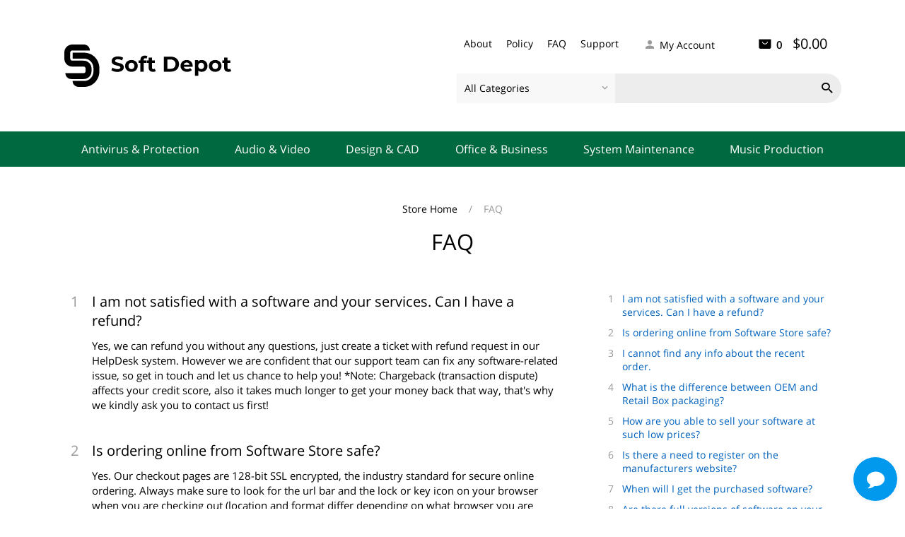

--- FILE ---
content_type: text/html; charset=UTF-8
request_url: https://getpromocads.com/faq/
body_size: 9666
content:
<!DOCTYPE html> <html> <head> <meta http-equiv="Content-Type" content="text/html; charset=utf-8" /> <meta charset="UTF-8" /> <title>FAQ</title> <meta name="keywords" content="FAQ" /> <meta name="description" content="FAQ" /> <meta name="viewport" content="width=device-width, initial-scale=1" /> <meta http-equiv="X-UA-Compatible" content="IE=edge,chrome=1" /> <script type="text/javascript" src="https://getpromocads.com/js/1cso6gnp/jquery%3Aglobal%2Cjquery-ui%3Aglobal%2Cgetips%3Aglobal%2Cjquery.actual%3Aglobal%2Cjquery.mousewheel%3Aglobal%2Cuicore.class%3A2020%2Cuiplugin.class%3A2020%2Ccolumnizer.class%3A2020%2Cnumberformatter.class%3A2020%2Cresponsiveimage.class%3A2020%2Ccajax%3Aglobal%2Cscroll%3Aglobal%2Cjquery.promo%3Aglobal%2Cjquery.modalbox%3Aglobal%2Cjquery.responsiveimage%3Aglobal%2Cjquery.genericform%3Aglobal%2Cjquery.linearspinner%3Aglobal%2Ccajax.class%3A2020%2Csubscribe.class%3Astar%2Cuimodal.class%3A2020%2Cuipopover.class%3A2020%2Cuipopup.class%3A2020%2Cuidropdown.class%3A2020%2Cuicheckbox.class%3A2020%2Cuitextinput.class%3A2020%2Cuibutton.class%3A2020%2Cuiscrollable.class%3A2020%2Cuiselect.class%3A2020%2Cuiform.class%3A2020%2Clogin.class%3A2020%2Clivechat.class%3A2020%2Cwrapper.class%3Astar.js" language="javascript" defer></script> <link rel="stylesheet" type="text/css" href="https://getpromocads.com/media/layout/star/css-1cso6gnp/styles.css" /> <script language="javascript">

		var shop = {
			languages:		{"ab":["Abkhazian",""],"aa":["Afar","ER"],"af":["Afrikaans","ZA"],"ak":["Akan","GH"],"an":["Aragonese","ES"],"av":["Avaric",""],"ae":["Avestan",""],"ay":["Aymara","BO"],"az":["Az\u0259rbaycan\u00ad\u0131l\u0131","AZ"],"id":["Bahasa Indonesia","ID"],"ms":["Bahasa Melayu","MY"],"bm":["Bambara","ML"],"jv":["Basa Jawa","JP"],"bh":["Bihari","BR"],"bi":["Bislama","VU"],"bs":["bosanski","BA"],"br":["brezhoneg","FR"],"ca":["Catal\u00e0","AD"],"cs":["\u010de\u0161tina","CZ"],"ch":["Chamorro","GU"],"ce":["Chechen","RU"],"ny":["Chichewa","MW"],"sn":["chiShona","ZW"],"cu":["Church Slavonic",""],"cv":["Chuvash","RU"],"kw":["Cornish","GB"],"co":["Corsu","IT"],"cr":["Cree","CA"],"cy":["Cymraeg","GB"],"da":["dansk","DK"],"se":["davvis\u00e1megiella","NO"],"de":["Deutsch","DE"],"dz":["Dzongkha","BT"],"et":["eesti","EE"],"en":["English","US"],"es":["espa\u00f1ol","AR"],"eo":["Esperanto",""],"eu":["euskara","ES"],"ee":["Ewe","GH"],"fj":["Fijian","FJ"],"fr":["fran\u00e7ais","FR"],"fy":["Frysk","NL"],"ff":["Fulah",""],"fo":["f\u00f8royskt","FO"],"ga":["Gaeilge","IE"],"gd":["G\u00e0idhlig","GB"],"gl":["galego","ES"],"lg":["Ganda","UG"],"gn":["Guarani","PY"],"ht":["Haitian Creole","HT"],"ha":["Hausa","NG"],"hz":["Herero","NA"],"ho":["Hiri Motu","PG"],"hr":["hrvatski","HR"],"io":["Ido",""],"ig":["Igbo","NG"],"ia":["Interlingua",""],"ie":["Interlingue",""],"iu":["Inuktitut","CA"],"ik":["Inupiaq","CA"],"xh":["isiXhosa","ZA"],"zu":["isiZulu","ZA"],"is":["\u00edslenska","IS"],"it":["italiano","IT"],"kl":["kalaallisut","GL"],"kr":["Kanuri","NG"],"ks":["Kashmiri","IN"],"ki":["Kikuyu",""],"rw":["Kinyarwanda","RW"],"sw":["Kiswahili","TZ"],"kv":["Komi","RU"],"kg":["Kongo","AO"],"kj":["Kuanyama","NA"],"la":["Latin","VA"],"lv":["latvie\u0161u","LV"],"lb":["L\u00ebtzebuergesch","LU"],"lt":["lietuvi\u0173","LT"],"li":["Limburgish","NL"],"ln":["Lingala","CD"],"lu":["Luba-Katanga","CD"],"hu":["magyar","HU"],"mg":["Malagasy","MG"],"mt":["Malti","MT"],"gv":["Manx","GB"],"mh":["Marshallese","MH"],"na":["Nauruan","NR"],"nv":["Navajo","AZ"],"ng":["Ndonga","NA"],"nl":["Nederlands","NL"],"no":["norsk","NO"],"nb":["norsk (bokm\u00e5l)","NO"],"nn":["norsk (nynorsk)","NO"],"nd":["Northern Ndebele","ZW"],"uz":["O'zbekcha","UZ"],"oj":["Ojibwa","CA"],"om":["Oromoo","ET"],"os":["Ossetian","RU"],"pi":["Pali","IN"],"pl":["polski","PL"],"pt":["portugu\u00eas","BR"],"qu":["Quechua","PE"],"mi":["Reo M\u0101ori","NZ"],"ro":["rom\u00e2n\u0103","RO"],"rm":["Rumantsch","CH"],"rn":["Rundi",""],"sm":["Samoan","WS"],"sg":["Sango","CF"],"sc":["Sardinian","IT"],"st":["Sesotho","ZA"],"tn":["Setswana","ZA"],"sq":["Shqip","AL"],"sk":["sloven\u010dina","SK"],"sl":["sloven\u0161\u010dina","SI"],"so":["Soomaali","SO"],"nr":["Southern Ndebele","ZA"],"sr":["srpski","RS"],"su":["Sundanese","ID"],"fi":["suomi","FI"],"sv":["svenska","SE"],"ss":["Swati","ZA"],"tl":["Tagalog","PH"],"ty":["Tahitian","PF"],"vi":["Ti\u00ea\u0301ng Vi\u1ec7t","VN"],"to":["Tonga","TO"],"tr":["T\u00fcrk\u00e7e","TR"],"tk":["T\u00fcrkmen dili","TM"],"tw":["Twi",""],"ve":["Venda","ZA"],"vo":["Volapuk",""],"wa":["Walloon","BE"],"wo":["Wolof","SN"],"ts":["Xitsonga","ZA"],"yi":["Yiddish","US"],"yo":["Yoruba","NG"],"za":["Zhuang","CN"],"el":["\u0395\u03bb\u03bb\u03b7\u03bd\u03b9\u03ba\u03ac","GR"],"ba":["\u0411\u0430\u0448\u04a1\u043e\u0440\u0442","BA"],"be":["\u0411\u0435\u043b\u0430\u0440\u0443\u0441\u043a\u0430\u044f","BY"],"bg":["\u0431\u044a\u043b\u0433\u0430\u0440\u0441\u043a\u0438","BG"],"ky":["\u041a\u044b\u0440\u0433\u044b\u0437","KG"],"mk":["\u043c\u0430\u043a\u0435\u0434\u043e\u043d\u0441\u043a\u0438 \u0458\u0430\u0437\u0438\u043a","MK"],"mn":["\u041c\u043e\u043d\u0433\u043e\u043b \u0445\u044d\u043b","MN"],"ru":["\u0440\u0443\u0441\u0441\u043a\u0438\u0439","RU"],"tt":["\u0422\u0430\u0442\u0430\u0440","RU"],"tg":["\u0422\u043e\u04b7\u0438\u043a\u04e3","TJ"],"uk":["\u0443\u043a\u0440\u0430\u0457\u043d\u0441\u044c\u043a\u0430","UA"],"kk":["\u049a\u0430\u0437\u0430\u049b","KZ"],"hy":["\u0540\u0561\u0575\u0565\u0580\u0565\u0576","AM"],"he":["\u05e2\u05d1\u05e8\u05d9\u05ea","IL"],"ug":["\u0626\u06c7\u064a\u063a\u06c7\u0631\u0686\u06d5","CN"],"ar":["\u0627\u0644\u0639\u0631\u0628\u064a\u0629","AE"],"ur":["\u0627\u064f\u0631\u062f\u0648","PK"],"sd":["\u0633\u0646\u068c\u064a","IN"],"fa":["\u0641\u0627\u0631\u0633\u0649","IR"],"ps":["\u067e\u069a\u062a\u0648","AF"],"ku":["\u06a9\u0648\u0631\u062f\u06cc\u06cc \u0646\u0627\u0648\u06d5\u0695\u0627\u0633\u062a","TR"],"dv":["\u078b\u07a8\u0788\u07ac\u0780\u07a8\u0784\u07a6\u0790\u07b0","MV"],"ne":["\u0928\u0947\u092a\u093e\u0932\u0940","NP"],"mr":["\u092e\u0930\u093e\u0920\u0940","IN"],"sa":["\u0938\u0902\u0938\u094d\u0915\u0943\u0924","IN"],"hi":["\u0939\u093f\u0902\u0926\u0940","IN"],"as":["\u0985\u09b8\u09ae\u09c0\u09df\u09be","IN"],"bn":["\u09ac\u09be\u0982\u09b2\u09be","BD"],"pa":["\u0a2a\u0a70\u0a1c\u0a3e\u0a2c\u0a40","PK"],"gu":["\u0a97\u0ac1\u0a9c\u0ab0\u0abe\u0aa4\u0ac0","IN"],"or":["\u0b13\u0b5c\u0b3f\u0b06","IN"],"ta":["\u0ba4\u0bae\u0bbf\u0bb4\u0bcd","IN"],"te":["\u0c24\u0c46\u0c32\u0c41\u0c17\u0c41","IN"],"kn":["\u0c95\u0ca8\u0ccd\u0ca8\u0ca1","IN"],"ml":["\u0d2e\u0d32\u0d2f\u0d3e\u0d33\u0d02","IN"],"si":["\u0dc3\u0dd2\u0d82\u0dc4\u0dbd","LK"],"th":["\u0e44\u0e17\u0e22","TH"],"lo":["\u0e9e\u0eb2\u0eaa\u0eb2\u0ea5\u0eb2\u0ea7","LA"],"bo":["\u0f56\u0f7c\u0f51\u0f0b\u0f61\u0f72\u0f42","BT"],"my":["\u1017\u1019\u102c","MM"],"ka":["\u10e5\u10d0\u10e0\u10d7\u10e3\u10da\u10d8","GE"],"ti":["\u1275\u130d\u122d\u129b","ER"],"am":["\u12a0\u121b\u122d\u129b","ET"],"km":["\u1797\u17b6\u179f\u17b6\u1781\u17d2\u1798\u17c2\u179a","KH"],"zh":["\u4e2d\u6587","CN"],"ja":["\u65e5\u672c\u8a9e","JP"],"ii":["\ua188\ua320\ua071\ua0b7",""],"ko":["\ud55c\uad6d\uc5b4","KR"]},
			proto:			"https:\/\/",
			domain: 		"getpromocads.com",
			layout: 		"star",
			currencysign: 	"$",
			prefix: 		"https:\/\/getpromocads.com\/faq",
			lang: 			{"total":"Total","languagesavailable":"Languages Available","selectlanguage":"Select Language","for":"For","addtocart":"Add to Cart","cancel":"Cancel","update":"Update","continue":"Continue","formfieldrequired":"This field is required","forminvalidemail":"Invalid e-mail address supplied","forminvalidnumber":"Invalid number supplied","formvaluetooshort":"Value is too short","formvaluetoolong":"Value is too long","shownextof":"Show next %d of %d","close":"Close","moreinfo":"More Info","ppromohurryup":"HURRY UP!","ppromogetextra":"GET EXTRA","ppromostartingat":"STARTING AT","ppromodiscount":"DISCOUNT","ppromoyouhaveonly":"YOU HAVE ONLY<br\/>30 MINUTES LEFT","ppromoforevery":"FOR EVERY <em><\/em><br\/>YOU SPEND IN<br\/>OUR STORE","ppromothisoffer":"This offer is available withing next 30 minutes only. Just add software products to the shopping cart and discount will be applied automatically in total price.","ppromoyouhave":"YOU HAVE ONLY","ppromolefttoget":"LEFT TO GET YOUR DISCOUNT!","selectoptionsfor":"Select Options For","ticketallreadyrated":"You have already rated this ticket and we highly appreciate it!","tickethowhelpful":"How helpful was our response?","changelanguagefor":"Change Language For","page":"Page","forminvalidcardnumber":"Invalid number or unknown card type","selectstate":"Please Select State","notapplicable":"Not Applicable","submit":"Submit","phonenumber":"Phone Number"},
			date:			"20260119",
			timestamp:		1768829967,
			cartcreated:	false,
			user:			false,
			periods:		{"1":"1 month","6":"6 months","12":"1 year","36":"3 years","0":"Lifetime"}
		};



		document.addEventListener("DOMContentLoaded", function() {
			//region stats
            			var logdata = "u=" + escape(window.location.href) + "&r=" + escape(document.referrer) + "&d=1768" + "&c=";
			var s = document.createElement('SCRIPT');
			s.src = 'https://getpromocads.com/clickstat/collect.js?' + logdata;
			$("body").append(s);
            			//endregion

			//region promo
			$("body").promo(false);
			//endregion

			UICore.init(shop);
		});

	</script> </head> <body class="ui-attach-plugin" data-plugin="Wrapper Livechat"> <div class="mobile-slider"> <div class="ui-attach-plugin" data-plugin="UIScrollable"> <div> <h3>Categories</h3> <ul class="categories"> <li><a href="https://getpromocads.com/browse/category/antivirus-and-protection/">Antivirus & Protection</a></li> <li><a href="https://getpromocads.com/browse/category/audio-and-video/">Audio & Video</a></li> <li><a href="https://getpromocads.com/browse/category/graphics-and-design/">Design & CAD</a></li> <li><a href="https://getpromocads.com/browse/category/office-and-business/">Office & Business</a></li> <li><a href="https://getpromocads.com/browse/category/system-maintenance/">System Maintenance</a></li> <li><a href="https://getpromocads.com/browse/category/music-production/">Music Production</a></li> <li><a href="https://getpromocads.com/browse/category/cd-and-dvd-and-bluray/">CD & DVD & Blu-ray</a></li> <li><a href="https://getpromocads.com/browse/category/software-developement/">Software Development</a></li> <li><a href="https://getpromocads.com/browse/category/web-developement/">Web Development</a></li> <li><a href="https://getpromocads.com/browse/category/operating-systems/">Operating Systems</a></li> <li><a href="https://getpromocads.com/browse/category/networking-software/">Networking Software</a></li> <li><a href="https://getpromocads.com/browse/category/navigation-and-maps/">Navigation & Maps</a></li> <li><a href="https://getpromocads.com/browse/category/video-tutorials/">Video Tutorials</a></li> <li><a href="https://getpromocads.com/browse/category/books/">Books</a></li> <li><a href="https://getpromocads.com/browse/category/other/">Other</a></li> </ul> <h3>About</h3> <ul class="main-menu"> <li><a href="https://getpromocads.com/">Home</a></li> <li><a href="https://getpromocads.com/about/">About Us</a></li> <li><a href="https://getpromocads.com/policy/">Privacy Policy</a></li> <li><a href="https://getpromocads.com/faq/">FAQ</a></li> <li><a href="https://getpromocads.com/helpdesk/new/">Contact Us</a></li> </ul> </div> </div> </div> <header> <div class="with-margins"> <div class="logo-line"> <div class="logo"> <a href="https://getpromocads.com/"></a> </div> <div class="goodies"> <div class="controls"> <a class="menu-item" href="https://getpromocads.com/about/">About</a> <a class="menu-item" href="https://getpromocads.com/policy/">Policy</a> <a class="menu-item" href="https://getpromocads.com/faq/">FAQ</a> <a class="menu-item" href="https://getpromocads.com/helpdesk/new/">Support</a> <span class="account ui-attach-plugin" data-plugin="Login">My Account</span> <a href="https://getpromocads.com/cart/" class="header-cart ui-attach-plugin" data-plugin="UIPopover" data-url="https://getpromocads.com/cart/popover/" data-location="below"> <span class="quantity">0</span> <span class="total">$0.00</span> </a> <span class="mobile-menu"> </span> </div> <form method="get" action="https://getpromocads.com/browse/search/"> <div class="search-box"> <select name="category_id" class="ui-attach-plugin" data-plugin="UISelect" data-popup-class="search-box-select"> <option value="">All Categories</option> <option value="1" >Antivirus & Protection</option> <option value="4" >Audio & Video</option> <option value="3" >Design & CAD</option> <option value="2" >Office & Business</option> <option value="5" >System Maintenance</option> <option value="6" >Music Production</option> <option value="7" >CD & DVD & Blu-ray</option> <option value="8" >Software Development</option> <option value="9" >Web Development</option> <option value="10" >Operating Systems</option> <option value="14" >Networking Software</option> <option value="15" >Navigation & Maps</option> <option value="17" >Video Tutorials</option> <option value="16" >Books</option> <option value="13" >Other</option> </select> <div class="input"> <input type="text" name="q" value="" /> </div> <div class="submit">
							&#xe922;<input type="submit" value=" " /> </div> </div> </form> </div> </div> </div> <div class="menu-line"> <div class="with-margins"> <div class="categories"> <a href="https://getpromocads.com/browse/category/antivirus-and-protection/">Antivirus & Protection</a> <a href="https://getpromocads.com/browse/category/audio-and-video/">Audio & Video</a> <a href="https://getpromocads.com/browse/category/graphics-and-design/">Design & CAD</a> <a href="https://getpromocads.com/browse/category/office-and-business/">Office & Business</a> <a href="https://getpromocads.com/browse/category/system-maintenance/">System Maintenance</a> <a href="https://getpromocads.com/browse/category/music-production/">Music Production</a> </div> </div> </div> </header> <div class="page-title with-margins"> <div class="path"> <a href="https://getpromocads.com/">
                                Store Home
                					</a> <span>/</span>
                                                FAQ
                    	</div> <h1>FAQ</h1> </div> <div class="with-margins"> <div class="reduced-width"> <div class="faq-page grid reverse with-large-spacing"> <div class="col-4 navigation"> <span><em>1</em><a href="#question-1">I am not satisfied with a software and your services. Can I have a refund?</a></span> <span><em>2</em><a href="#question-2">Is ordering online from Software Store safe?</a></span> <span><em>3</em><a href="#question-8">I cannot find any info about the recent order.</a></span> <span><em>4</em><a href="#question-4">What is the difference between OEM and Retail Box packaging?</a></span> <span><em>5</em><a href="#question-5">How are you able to sell your software at such low prices?</a></span> <span><em>6</em><a href="#question-6">Is there a need to register on the manufacturers website?</a></span> <span><em>7</em><a href="#question-7">When will I get the purchased software?</a></span> <span><em>8</em><a href="#question-9">Are there full versions of software on your website?</a></span> <span><em>9</em><a href="#question-10">Do you ship hard copies of the software?</a></span> <span><em>10</em><a href="#question-11">Are there any additional charges for software?</a></span> <span><em>11</em><a href="#question-12">Will I be able to download the purchased software in the future again (in case of PC crash)?</a></span> <span><em>12</em><a href="#question-13">Which Hardware Requirements are needed to get your software installed?</a></span> <span><em>13</em><a href="#question-14">What is an E-Manual?</a></span> <span><em>14</em><a href="#question-15">On how many computers can I install the purchased software?</a></span> <span><em>15</em><a href="#question-16">How to determine what type (32-bit or 64-bit) of software will work on my computer?</a></span> <span><em>16</em><a href="#question-17">Are your products used?</a></span> <span><em>17</em><a href="#question-18">Can I get a discount if I'm going to buy more than one copy of a product?</a></span> <span><em>18</em><a href="#question-19">Will I be able to get technical support?</a></span> <span><em>19</em><a href="#question-20">Is there any membership fees on your website?</a></span> <span><em>20</em><a href="#question-21">Does your software come with the Certificate of Authenticity (COA)?</a></span> <span><em>21</em><a href="#question-22">What if I would like to buy software which you don't have in your store?</a></span> <span><em>22</em><a href="#question-23">Shopping cart is not working, when I'm trying to add a product to my cart nothing is happening. What am I doing wrong?</a></span> <span><em>23</em><a href="#question-25">Who is Software Store?</a></span> </div> <div class="col-8"> <a name="question-1"></a> <div class="faq-question"> <em>1</em> <h3>I am not satisfied with a software and your services. Can I have a refund?</h3> <div>Yes, we can refund you without any questions, just create a ticket with refund request in our HelpDesk system. However we are confident that our support team can fix any software-related issue, so get in touch and let us chance to help you!
*Note: Chargeback (transaction dispute) affects your credit score, also it takes much longer to get your money back that way, that's why we kindly ask you to contact us first!</div> </div> <a name="question-2"></a> <div class="faq-question"> <em>2</em> <h3>Is ordering online from Software Store safe?</h3> <div>Yes. Our checkout pages are 128-bit SSL encrypted, the industry standard for secure online ordering. Always make sure to look for the url bar and the lock or key icon on your browser when you are checking out (location and format differ depending on what browser you are using). This indicates you are viewing a secure, encrypted page.</div> </div> <a name="question-8"></a> <div class="faq-question"> <em>3</em> <h3>I cannot find any info about the recent order.</h3> <div>After a successful payment you will receive a payment confirmation email with a link to your member’s account. Attention! Some people have troubles receiving our e-mails because the automated messages are often end up in spam folders or get blocked by ISP's. In that case, please try to check the SPAM, BULK folders, etc in your email-box.</div> </div> <a name="question-4"></a> <div class="faq-question"> <em>4</em> <h3>What is the difference between OEM and Retail Box packaging?</h3> <div>Retail version of the software is a full version of the software which includes the installation disc(s), Certificate of Authenticity (if manufacturer provides), and the product keycode/serial number (if necessary). OEM software does not come in a retail box, doesn't include any printed manuals, and it is not eligible for a free technical support from the manufacturer. You can always find the “Help” files in the member’s area. OEM software is only available in "full version" editions, meaning there are no OEM upgrade products. OEM software can be upgraded to future versions of the software by purchasing a compatible upgrade product.</div> </div> <a name="question-5"></a> <div class="faq-question"> <em>5</em> <h3>How are you able to sell your software at such low prices?</h3> <div>We are not under contract or "authorized" to sell on behalf of any particular software manufacturer. As a result, we are able to sell our products significantly below the MSRP. We purchase at lower prices from reputable sources in the wholesale market and pass those savings on to you!</div> </div> <a name="question-6"></a> <div class="faq-question"> <em>6</em> <h3>Is there a need to register on the manufacturers website?</h3> <div>As we sell OEM programs, we have already registered our software and so there is no need for you to do this again.</div> </div> <a name="question-7"></a> <div class="faq-question"> <em>7</em> <h3>When will I get the purchased software?</h3> <div>All software is delivered digitally. Therefore right after purchase you will be provided with a login, a password and your personal link to our member’s area where you can download the software. As we send your login data and the URL via e-mail please make sure you have entered a correct and working address.</div> </div> <a name="question-9"></a> <div class="faq-question"> <em>8</em> <h3>Are there full versions of software on your website?</h3> <div>Yes we sell only full versions of software!</div> </div> <a name="question-10"></a> <div class="faq-question"> <em>9</em> <h3>Do you ship hard copies of the software?</h3> <div>No, because we sell only digital downloads, but you're able to burn your own disk with a downloaded file.</div> </div> <a name="question-11"></a> <div class="faq-question"> <em>10</em> <h3>Are there any additional charges for software?</h3> <div>No.</div> </div> <a name="question-12"></a> <div class="faq-question"> <em>11</em> <h3>Will I be able to download the purchased software in the future again (in case of PC crash)?</h3> <div>Sure you will be able to download your software again, just contact our support and ask them to reactivate your links.</div> </div> <a name="question-13"></a> <div class="faq-question"> <em>12</em> <h3>Which Hardware Requirements are needed to get your software installed?</h3> <div>You're able to find Hardware Requirements in the description which comes with each product in our store.</div> </div> <a name="question-14"></a> <div class="faq-question"> <em>13</em> <h3>What is an E-Manual?</h3> <div>An "E-Manual" is the electronic version of the manual, which accompanies software products. The E-Manual is located in the customer area.</div> </div> <a name="question-15"></a> <div class="faq-question"> <em>14</em> <h3>On how many computers can I install the purchased software?</h3> <div>You're able to install this software only on ONE computer at a time.</div> </div> <a name="question-16"></a> <div class="faq-question"> <em>15</em> <h3>How to determine what type (32-bit or 64-bit) of software will work on my computer?</h3> <div>Following these steps on a Windows operating system, you can determine whether your computer is 32-bit or 64-bit:
<p>1. Open the System Information</p> <p>Open the Start menu, and click on Programs -> Accessories -> System Tools -> System Information</p> <p>2. Look in the System Summary</p> <p>The System Information tool will display detailed information about your Windows operating system.</p> <p>Once opened it will show the "System Summary" a€“ its an overview    of your computer and operating system.</p> <p>3. Look for the System Type Item</p> <p>On the right hand side of the window you will see a list of items. Look for the item called "System Type".</p> <p>The value of this item will tell you whether your computer is 32-bit or 64-bit:</p> <p> x86-based PC: Its a 32-bit computer.</p> <p> x64-based PC: Its a 64-bit computer.</p> <p>Now you know what system  you have and can make the correct choice</p></div> </div> <a name="question-17"></a> <div class="faq-question"> <em>16</em> <h3>Are your products used?</h3> <div>Absolutely not, we do not sell used products of any kind. All of our products are guaranteed to be new - never been used or activated. Due to the nature of the wholesale marketplace some packaging may look different than what you'd see at a retail store. However, we absolutely stand by our 100% guarantee that all software has never been used or activated.</div> </div> <a name="question-18"></a> <div class="faq-question"> <em>17</em> <h3>Can I get a discount if I'm going to buy more than one copy of a product?</h3> <div>Unfortunately we don't have any discounts.</div> </div> <a name="question-19"></a> <div class="faq-question"> <em>18</em> <h3>Will I be able to get technical support?</h3> <div>We will help you to download, install and activate the purchased program, but we cannot teach you how to use the product.</div> </div> <a name="question-20"></a> <div class="faq-question"> <em>19</em> <h3>Is there any membership fees on your website?</h3> <div>No, You don’t need to pay any membership fees.</div> </div> <a name="question-21"></a> <div class="faq-question"> <em>20</em> <h3>Does your software come with the Certificate of Authenticity (COA)?</h3> <div>OEM version doesn’t come with the COA. But you will be able to activate your software and get updates from the manufacturer (some software products cannot be updated at all, ask our Support team about these exceptions).</div> </div> <a name="question-22"></a> <div class="faq-question"> <em>21</em> <h3>What if I would like to buy software which you don't have in your store?</h3> <div>In case you're not able to find the program you need in our catalogue, please, contact our Support team. We will try to prepare a new release for you.</div> </div> <a name="question-23"></a> <div class="faq-question"> <em>22</em> <h3>Shopping cart is not working, when I'm trying to add a product to my cart nothing is happening. What am I doing wrong?</h3> <div>Please go to browser settings and make sure "cookies" are enabled. If it doesn’t help, please, contact our Support team.</div> </div> <a name="question-25"></a> <div class="faq-question"> <em>23</em> <h3>Who is Software Store?</h3> <div>We are an online reseller of OEM software products made by manufacturers such as Microsoft, Adobe, Autodesk and many others. For additional information, see our About Us page.</div> </div> </div> </div> </div> </div> <footer> <div class="with-margins"> <div class="grid"> <div class="col-6"> <a href="https://getpromocads.com/" class="logo"></a> <div class="newsletter"> <h3>Sign Up Our Newsletter</h3> <form action="https://getpromocads.com/subscribe/" class="ui-attach-plugin" data-plugin="Subscribe" > <div class="input"> <input placeholder="Enter your e-mail" type="text" name="email" /> </div> <div class="subscribe-spinner"><div></div><div></div><div></div><div></div></div> <div class="submit">
							Sign Up<input type="submit" value=" " /> </div> </form> </div> <div class="social"> <img src="https://getpromocads.com/media/layout/star/images/social-pinterest.svg" /> <img src="https://getpromocads.com/media/layout/star/images/social-twitter.svg" /> <img src="https://getpromocads.com/media/layout/star/images/social-instagram.svg" /> <img src="https://getpromocads.com/media/layout/star/images/social-linkedin.svg" /> </div> </div> <div class="col-4 navigation"> <h3>Find It Fast</h3> <div class="ui-attach-plugin with-spacing" data-plugin="Columnizer"> <ul> <li><a href="https://getpromocads.com/browse/category/antivirus-and-protection/">Antivirus & Protection</a></li> <li><a href="https://getpromocads.com/browse/category/audio-and-video/">Audio & Video</a></li> <li><a href="https://getpromocads.com/browse/category/graphics-and-design/">Design & CAD</a></li> <li><a href="https://getpromocads.com/browse/category/office-and-business/">Office & Business</a></li> <li><a href="https://getpromocads.com/browse/category/system-maintenance/">System Maintenance</a></li> <li><a href="https://getpromocads.com/browse/category/music-production/">Music Production</a></li> <li><a href="https://getpromocads.com/browse/category/cd-and-dvd-and-bluray/">CD & DVD & Blu-ray</a></li> <li><a href="https://getpromocads.com/browse/category/software-developement/">Software Development</a></li> <li><a href="https://getpromocads.com/browse/category/web-developement/">Web Development</a></li> <li><a href="https://getpromocads.com/browse/category/operating-systems/">Operating Systems</a></li> <li><a href="https://getpromocads.com/browse/category/networking-software/">Networking Software</a></li> <li><a href="https://getpromocads.com/browse/category/navigation-and-maps/">Navigation & Maps</a></li> <li><a href="https://getpromocads.com/browse/category/video-tutorials/">Video Tutorials</a></li> <li><a href="https://getpromocads.com/browse/category/books/">Books</a></li> <li><a href="https://getpromocads.com/browse/category/other/">Other</a></li> </ul> </div> </div> </div> </div> </footer> </body> </html>

--- FILE ---
content_type: text/css
request_url: https://getpromocads.com/media/layout/star/css-1cso6gnp/styles.css
body_size: 36625
content:
.flag-icon,.flag-icon-background{background-position:50%;background-repeat:no-repeat;background-size:contain}#modal-wrapper>*>.close:before,#modal-wrapper>.close:before,.dropzone .dz-message:before,.generic-form .form-error div.close,.linear-spinner em,.promo-mobile.xmas16 .close{font-family:shopicons}.generic-form-title{font-size:1.5em;margin:0 0 10px;color:#456176;font-weight:400}@font-face{font-family:'Open Sans';font-weight:300;font-style:normal;src:url(../../global/fonts/Open-Sans-300/Open-Sans-300.eot);src:url(../../global/fonts/Open-Sans-300/Open-Sans-300.eot?#iefix) format('embedded-opentype'),local('Open Sans Light'),local('Open-Sans-300'),url(../../global/fonts/Open-Sans-300/Open-Sans-300.woff2) format('woff2'),url(../../global/fonts/Open-Sans-300/Open-Sans-300.woff) format('woff'),url(../../global/fonts/Open-Sans-300/Open-Sans-300.ttf) format('truetype'),url(../../global/fonts/Open-Sans-300/Open-Sans-300.svg#OpenSans) format('svg')}@font-face{font-family:'Open Sans';font-weight:400;font-style:normal;src:url(../../global/fonts/Open-Sans-regular/Open-Sans-regular.eot);src:url(../../global/fonts/Open-Sans-regular/Open-Sans-regular.eot?#iefix) format('embedded-opentype'),local('Open Sans'),local('Open-Sans-regular'),url(../../global/fonts/Open-Sans-regular/Open-Sans-regular.woff2) format('woff2'),url(../../global/fonts/Open-Sans-regular/Open-Sans-regular.woff) format('woff'),url(../../global/fonts/Open-Sans-regular/Open-Sans-regular.ttf) format('truetype'),url(../../global/fonts/Open-Sans-regular/Open-Sans-regular.svg#OpenSans) format('svg')}@font-face{font-family:'Open Sans';font-weight:600;font-style:normal;src:url(../../global/fonts/Open-Sans-600/Open-Sans-600.eot);src:url(../../global/fonts/Open-Sans-600/Open-Sans-600.eot?#iefix) format('embedded-opentype'),local('Open Sans Semibold'),local('Open-Sans-600'),url(../../global/fonts/Open-Sans-600/Open-Sans-600.woff2) format('woff2'),url(../../global/fonts/Open-Sans-600/Open-Sans-600.woff) format('woff'),url(../../global/fonts/Open-Sans-600/Open-Sans-600.ttf) format('truetype'),url(../../global/fonts/Open-Sans-600/Open-Sans-600.svg#OpenSans) format('svg')}@font-face{font-family:'Open Sans';font-weight:700;font-style:normal;src:url(../../global/fonts/Open-Sans-700/Open-Sans-700.eot);src:url(../../global/fonts/Open-Sans-700/Open-Sans-700.eot?#iefix) format('embedded-opentype'),local('Open Sans Bold'),local('Open-Sans-700'),url(../../global/fonts/Open-Sans-700/Open-Sans-700.woff2) format('woff2'),url(../../global/fonts/Open-Sans-700/Open-Sans-700.woff) format('woff'),url(../../global/fonts/Open-Sans-700/Open-Sans-700.ttf) format('truetype'),url(../../global/fonts/Open-Sans-700/Open-Sans-700.svg#OpenSans) format('svg')}@font-face{font-family:'Open Sans';font-weight:300;font-style:italic;src:url(../../global/fonts/Open-Sans-300italic/Open-Sans-300italic.eot);src:url(../../global/fonts/Open-Sans-300italic/Open-Sans-300italic.eot?#iefix) format('embedded-opentype'),local('Open Sans Light Italic'),local('Open-Sans-300italic'),url(../../global/fonts/Open-Sans-300italic/Open-Sans-300italic.woff2) format('woff2'),url(../../global/fonts/Open-Sans-300italic/Open-Sans-300italic.woff) format('woff'),url(../../global/fonts/Open-Sans-300italic/Open-Sans-300italic.ttf) format('truetype'),url(../../global/fonts/Open-Sans-300italic/Open-Sans-300italic.svg#OpenSans) format('svg')}@font-face{font-family:'Open Sans';font-weight:400;font-style:italic;src:url(../../global/fonts/Open-Sans-italic/Open-Sans-italic.eot);src:url(../../global/fonts/Open-Sans-italic/Open-Sans-italic.eot?#iefix) format('embedded-opentype'),local('Open Sans Italic'),local('Open-Sans-italic'),url(../../global/fonts/Open-Sans-italic/Open-Sans-italic.woff2) format('woff2'),url(../../global/fonts/Open-Sans-italic/Open-Sans-italic.woff) format('woff'),url(../../global/fonts/Open-Sans-italic/Open-Sans-italic.ttf) format('truetype'),url(../../global/fonts/Open-Sans-italic/Open-Sans-italic.svg#OpenSans) format('svg')}@font-face{font-family:'Open Sans';font-weight:600;font-style:italic;src:url(../../global/fonts/Open-Sans-600italic/Open-Sans-600italic.eot);src:url(../../global/fonts/Open-Sans-600italic/Open-Sans-600italic.eot?#iefix) format('embedded-opentype'),local('Open Sans Semibold Italic'),local('Open-Sans-600italic'),url(../../global/fonts/Open-Sans-600italic/Open-Sans-600italic.woff2) format('woff2'),url(../../global/fonts/Open-Sans-600italic/Open-Sans-600italic.woff) format('woff'),url(../../global/fonts/Open-Sans-600italic/Open-Sans-600italic.ttf) format('truetype'),url(../../global/fonts/Open-Sans-600italic/Open-Sans-600italic.svg#OpenSans) format('svg')}@font-face{font-family:'Open Sans';font-weight:700;font-style:italic;src:url(../../global/fonts/Open-Sans-700italic/Open-Sans-700italic.eot);src:url(../../global/fonts/Open-Sans-700italic/Open-Sans-700italic.eot?#iefix) format('embedded-opentype'),local('Open Sans Bold Italic'),local('Open-Sans-700italic'),url(../../global/fonts/Open-Sans-700italic/Open-Sans-700italic.woff2) format('woff2'),url(../../global/fonts/Open-Sans-700italic/Open-Sans-700italic.woff) format('woff'),url(../../global/fonts/Open-Sans-700italic/Open-Sans-700italic.ttf) format('truetype'),url(../../global/fonts/Open-Sans-700italic/Open-Sans-700italic.svg#OpenSans) format('svg')}@font-face{font-family:shopicons;src:url(../../global/fonts/shopicons/shopicons.eot?1cso6gnp);src:url(../../global/fonts/shopicons/shopicons.eot?1cso6gnp#iefix) format('embedded-opentype'),url(../../global/fonts/shopicons/shopicons.ttf?1cso6gnp) format('truetype'),url(../../global/fonts/shopicons/shopicons.woff?1cso6gnp) format('woff'),url(../../global/fonts/shopicons/shopicons.svg?1cso6gnp#shopicons) format('svg');font-weight:400;font-style:normal}form{margin:0}input:focus{outline:0}img{border:none}input::-moz-focus-inner{border:0;padding:0;margin:0}select option:disabled{color:#aaa}.with-margins{width:1400px;margin:0 auto;-webkit-box-sizing:border-box;-moz-box-sizing:border-box;box-sizing:border-box}.grid>*,.promo-bar.decide div,.promo-popup.cybermonday>.close{-webkit-box-sizing:border-box;-moz-box-sizing:border-box}@media screen and (max-width:1450px){.with-margins{width:1200px}}@media screen and (max-width:1250px){.with-margins{width:960px}}@media screen and (max-width:1000px){.with-margins{width:740px}}@media screen and (max-width:760px){.with-margins{width:auto;margin:0 15px}}.grid{display:-webkit-box;display:-moz-box;display:-ms-flexbox;display:-webkit-flex;display:flex;-webkit-flex-wrap:wrap;-moz-flex-wrap:wrap;-ms-flex-wrap:wrap;-o-flex-wrap:wrap;flex-wrap:wrap}.grid.reverse{-webkit-flex-direction:row-reverse;-ms-flex-direction:row-reverse;flex-direction:row-reverse}.grid.align-center{-webkit-box-align:center;-moz-box-align:center;-ms-flex-align:center;-webkit-align-items:center;align-items:center}.grid.with-spacing{margin:-20px}.grid.with-spacing>*{padding:20px}.grid.with-large-spacing{margin:-30px}.grid.with-large-spacing>*{padding:30px}.grid>*{box-sizing:border-box}.grid>.col-auto{-webkit-flex-grow:1;-moz-flex-grow:1;-ms-flex-grow:1;flex-grow:1}.grid>.col-1{width:calc(100% / 12)}.grid>.col-2{width:calc(100% / 12 * 2)}.grid>.col-3{width:calc(100% / 12 * 3)}.grid>.col-4{width:calc(100% / 12 * 4)}.grid>.col-5{width:calc(100% / 12 * 5)}.grid>.col-6{width:50%}.grid>.col-7{width:calc(100% / 12 * 7)}.grid>.col-8{width:calc(100% / 12 * 8)}.grid>.col-9{width:calc(100% / 12 * 9)}.grid>.col-10{width:calc(100% / 12 * 10)}.grid>.col-11{width:calc(100% / 12 * 11)}.grid>.col-12{width:100%}@media screen and (max-width:1000px){.grid.with-padding{margin:-15px}.grid.with-padding>div{padding:15px}}@media screen and (max-width:560px){.grid{display:block}.grid.with-large-spacing,.grid.with-spacing{margin:-15px 0}.grid.with-large-spacing>div,.grid.with-spacing>div{padding:15px 0}.grid>div{width:auto!important}}.dropzone .dz-preview,.flag-icon{position:relative;display:inline-block}.flag-icon{width:1.33333333em;line-height:1em}.flag-icon:before{content:"\00a0"}.flag-icon.flag-icon-squared{width:1em}.flag-icon-ad{background-image:url(../../global/images/flags/4x3/ad.svg)}.flag-icon-ad.flag-icon-squared{background-image:url(../../global/images/flags/1x1/ad.svg)}.flag-icon-ae{background-image:url(../../global/images/flags/4x3/ae.svg)}.flag-icon-ae.flag-icon-squared{background-image:url(../../global/images/flags/1x1/ae.svg)}.flag-icon-af{background-image:url(../../global/images/flags/4x3/af.svg)}.flag-icon-af.flag-icon-squared{background-image:url(../../global/images/flags/1x1/af.svg)}.flag-icon-ag{background-image:url(../../global/images/flags/4x3/ag.svg)}.flag-icon-ag.flag-icon-squared{background-image:url(../../global/images/flags/1x1/ag.svg)}.flag-icon-ai{background-image:url(../../global/images/flags/4x3/ai.svg)}.flag-icon-ai.flag-icon-squared{background-image:url(../../global/images/flags/1x1/ai.svg)}.flag-icon-al{background-image:url(../../global/images/flags/4x3/al.svg)}.flag-icon-al.flag-icon-squared{background-image:url(../../global/images/flags/1x1/al.svg)}.flag-icon-am{background-image:url(../../global/images/flags/4x3/am.svg)}.flag-icon-am.flag-icon-squared{background-image:url(../../global/images/flags/1x1/am.svg)}.flag-icon-ao{background-image:url(../../global/images/flags/4x3/ao.svg)}.flag-icon-ao.flag-icon-squared{background-image:url(../../global/images/flags/1x1/ao.svg)}.flag-icon-aq{background-image:url(../../global/images/flags/4x3/aq.svg)}.flag-icon-aq.flag-icon-squared{background-image:url(../../global/images/flags/1x1/aq.svg)}.flag-icon-ar{background-image:url(../../global/images/flags/4x3/ar.svg)}.flag-icon-ar.flag-icon-squared{background-image:url(../../global/images/flags/1x1/ar.svg)}.flag-icon-as{background-image:url(../../global/images/flags/4x3/as.svg)}.flag-icon-as.flag-icon-squared{background-image:url(../../global/images/flags/1x1/as.svg)}.flag-icon-at{background-image:url(../../global/images/flags/4x3/at.svg)}.flag-icon-at.flag-icon-squared{background-image:url(../../global/images/flags/1x1/at.svg)}.flag-icon-au{background-image:url(../../global/images/flags/4x3/au.svg)}.flag-icon-au.flag-icon-squared{background-image:url(../../global/images/flags/1x1/au.svg)}.flag-icon-aw{background-image:url(../../global/images/flags/4x3/aw.svg)}.flag-icon-aw.flag-icon-squared{background-image:url(../../global/images/flags/1x1/aw.svg)}.flag-icon-ax{background-image:url(../../global/images/flags/4x3/ax.svg)}.flag-icon-ax.flag-icon-squared{background-image:url(../../global/images/flags/1x1/ax.svg)}.flag-icon-az{background-image:url(../../global/images/flags/4x3/az.svg)}.flag-icon-az.flag-icon-squared{background-image:url(../../global/images/flags/1x1/az.svg)}.flag-icon-ba{background-image:url(../../global/images/flags/4x3/ba.svg)}.flag-icon-ba.flag-icon-squared{background-image:url(../../global/images/flags/1x1/ba.svg)}.flag-icon-bb{background-image:url(../../global/images/flags/4x3/bb.svg)}.flag-icon-bb.flag-icon-squared{background-image:url(../../global/images/flags/1x1/bb.svg)}.flag-icon-bd{background-image:url(../../global/images/flags/4x3/bd.svg)}.flag-icon-bd.flag-icon-squared{background-image:url(../../global/images/flags/1x1/bd.svg)}.flag-icon-be{background-image:url(../../global/images/flags/4x3/be.svg)}.flag-icon-be.flag-icon-squared{background-image:url(../../global/images/flags/1x1/be.svg)}.flag-icon-bf{background-image:url(../../global/images/flags/4x3/bf.svg)}.flag-icon-bf.flag-icon-squared{background-image:url(../../global/images/flags/1x1/bf.svg)}.flag-icon-bg{background-image:url(../../global/images/flags/4x3/bg.svg)}.flag-icon-bg.flag-icon-squared{background-image:url(../../global/images/flags/1x1/bg.svg)}.flag-icon-bh{background-image:url(../../global/images/flags/4x3/bh.svg)}.flag-icon-bh.flag-icon-squared{background-image:url(../../global/images/flags/1x1/bh.svg)}.flag-icon-bi{background-image:url(../../global/images/flags/4x3/bi.svg)}.flag-icon-bi.flag-icon-squared{background-image:url(../../global/images/flags/1x1/bi.svg)}.flag-icon-bj{background-image:url(../../global/images/flags/4x3/bj.svg)}.flag-icon-bj.flag-icon-squared{background-image:url(../../global/images/flags/1x1/bj.svg)}.flag-icon-bl{background-image:url(../../global/images/flags/4x3/bl.svg)}.flag-icon-bl.flag-icon-squared{background-image:url(../../global/images/flags/1x1/bl.svg)}.flag-icon-bm{background-image:url(../../global/images/flags/4x3/bm.svg)}.flag-icon-bm.flag-icon-squared{background-image:url(../../global/images/flags/1x1/bm.svg)}.flag-icon-bn{background-image:url(../../global/images/flags/4x3/bn.svg)}.flag-icon-bn.flag-icon-squared{background-image:url(../../global/images/flags/1x1/bn.svg)}.flag-icon-bo{background-image:url(../../global/images/flags/4x3/bo.svg)}.flag-icon-bo.flag-icon-squared{background-image:url(../../global/images/flags/1x1/bo.svg)}.flag-icon-bq{background-image:url(../../global/images/flags/4x3/bq.svg)}.flag-icon-bq.flag-icon-squared{background-image:url(../../global/images/flags/1x1/bq.svg)}.flag-icon-br{background-image:url(../../global/images/flags/4x3/br.svg)}.flag-icon-br.flag-icon-squared{background-image:url(../../global/images/flags/1x1/br.svg)}.flag-icon-bs{background-image:url(../../global/images/flags/4x3/bs.svg)}.flag-icon-bs.flag-icon-squared{background-image:url(../../global/images/flags/1x1/bs.svg)}.flag-icon-bt{background-image:url(../../global/images/flags/4x3/bt.svg)}.flag-icon-bt.flag-icon-squared{background-image:url(../../global/images/flags/1x1/bt.svg)}.flag-icon-bv{background-image:url(../../global/images/flags/4x3/bv.svg)}.flag-icon-bv.flag-icon-squared{background-image:url(../../global/images/flags/1x1/bv.svg)}.flag-icon-bw{background-image:url(../../global/images/flags/4x3/bw.svg)}.flag-icon-bw.flag-icon-squared{background-image:url(../../global/images/flags/1x1/bw.svg)}.flag-icon-by{background-image:url(../../global/images/flags/4x3/by.svg)}.flag-icon-by.flag-icon-squared{background-image:url(../../global/images/flags/1x1/by.svg)}.flag-icon-bz{background-image:url(../../global/images/flags/4x3/bz.svg)}.flag-icon-bz.flag-icon-squared{background-image:url(../../global/images/flags/1x1/bz.svg)}.flag-icon-ca{background-image:url(../../global/images/flags/4x3/ca.svg)}.flag-icon-ca.flag-icon-squared{background-image:url(../../global/images/flags/1x1/ca.svg)}.flag-icon-cc{background-image:url(../../global/images/flags/4x3/cc.svg)}.flag-icon-cc.flag-icon-squared{background-image:url(../../global/images/flags/1x1/cc.svg)}.flag-icon-cd{background-image:url(../../global/images/flags/4x3/cd.svg)}.flag-icon-cd.flag-icon-squared{background-image:url(../../global/images/flags/1x1/cd.svg)}.flag-icon-cf{background-image:url(../../global/images/flags/4x3/cf.svg)}.flag-icon-cf.flag-icon-squared{background-image:url(../../global/images/flags/1x1/cf.svg)}.flag-icon-cg{background-image:url(../../global/images/flags/4x3/cg.svg)}.flag-icon-cg.flag-icon-squared{background-image:url(../../global/images/flags/1x1/cg.svg)}.flag-icon-ch{background-image:url(../../global/images/flags/4x3/ch.svg)}.flag-icon-ch.flag-icon-squared{background-image:url(../../global/images/flags/1x1/ch.svg)}.flag-icon-ci{background-image:url(../../global/images/flags/4x3/ci.svg)}.flag-icon-ci.flag-icon-squared{background-image:url(../../global/images/flags/1x1/ci.svg)}.flag-icon-ck{background-image:url(../../global/images/flags/4x3/ck.svg)}.flag-icon-ck.flag-icon-squared{background-image:url(../../global/images/flags/1x1/ck.svg)}.flag-icon-cl{background-image:url(../../global/images/flags/4x3/cl.svg)}.flag-icon-cl.flag-icon-squared{background-image:url(../../global/images/flags/1x1/cl.svg)}.flag-icon-cm{background-image:url(../../global/images/flags/4x3/cm.svg)}.flag-icon-cm.flag-icon-squared{background-image:url(../../global/images/flags/1x1/cm.svg)}.flag-icon-cn{background-image:url(../../global/images/flags/4x3/cn.svg)}.flag-icon-cn.flag-icon-squared{background-image:url(../../global/images/flags/1x1/cn.svg)}.flag-icon-co{background-image:url(../../global/images/flags/4x3/co.svg)}.flag-icon-co.flag-icon-squared{background-image:url(../../global/images/flags/1x1/co.svg)}.flag-icon-cr{background-image:url(../../global/images/flags/4x3/cr.svg)}.flag-icon-cr.flag-icon-squared{background-image:url(../../global/images/flags/1x1/cr.svg)}.flag-icon-cu{background-image:url(../../global/images/flags/4x3/cu.svg)}.flag-icon-cu.flag-icon-squared{background-image:url(../../global/images/flags/1x1/cu.svg)}.flag-icon-cv{background-image:url(../../global/images/flags/4x3/cv.svg)}.flag-icon-cv.flag-icon-squared{background-image:url(../../global/images/flags/1x1/cv.svg)}.flag-icon-cw{background-image:url(../../global/images/flags/4x3/cw.svg)}.flag-icon-cw.flag-icon-squared{background-image:url(../../global/images/flags/1x1/cw.svg)}.flag-icon-cx{background-image:url(../../global/images/flags/4x3/cx.svg)}.flag-icon-cx.flag-icon-squared{background-image:url(../../global/images/flags/1x1/cx.svg)}.flag-icon-cy{background-image:url(../../global/images/flags/4x3/cy.svg)}.flag-icon-cy.flag-icon-squared{background-image:url(../../global/images/flags/1x1/cy.svg)}.flag-icon-cz{background-image:url(../../global/images/flags/4x3/cz.svg)}.flag-icon-cz.flag-icon-squared{background-image:url(../../global/images/flags/1x1/cz.svg)}.flag-icon-de{background-image:url(../../global/images/flags/4x3/de.svg)}.flag-icon-de.flag-icon-squared{background-image:url(../../global/images/flags/1x1/de.svg)}.flag-icon-dj{background-image:url(../../global/images/flags/4x3/dj.svg)}.flag-icon-dj.flag-icon-squared{background-image:url(../../global/images/flags/1x1/dj.svg)}.flag-icon-dk{background-image:url(../../global/images/flags/4x3/dk.svg)}.flag-icon-dk.flag-icon-squared{background-image:url(../../global/images/flags/1x1/dk.svg)}.flag-icon-dm{background-image:url(../../global/images/flags/4x3/dm.svg)}.flag-icon-dm.flag-icon-squared{background-image:url(../../global/images/flags/1x1/dm.svg)}.flag-icon-do{background-image:url(../../global/images/flags/4x3/do.svg)}.flag-icon-do.flag-icon-squared{background-image:url(../../global/images/flags/1x1/do.svg)}.flag-icon-dz{background-image:url(../../global/images/flags/4x3/dz.svg)}.flag-icon-dz.flag-icon-squared{background-image:url(../../global/images/flags/1x1/dz.svg)}.flag-icon-ec{background-image:url(../../global/images/flags/4x3/ec.svg)}.flag-icon-ec.flag-icon-squared{background-image:url(../../global/images/flags/1x1/ec.svg)}.flag-icon-ee{background-image:url(../../global/images/flags/4x3/ee.svg)}.flag-icon-ee.flag-icon-squared{background-image:url(../../global/images/flags/1x1/ee.svg)}.flag-icon-eg{background-image:url(../../global/images/flags/4x3/eg.svg)}.flag-icon-eg.flag-icon-squared{background-image:url(../../global/images/flags/1x1/eg.svg)}.flag-icon-eh{background-image:url(../../global/images/flags/4x3/eh.svg)}.flag-icon-eh.flag-icon-squared{background-image:url(../../global/images/flags/1x1/eh.svg)}.flag-icon-er{background-image:url(../../global/images/flags/4x3/er.svg)}.flag-icon-er.flag-icon-squared{background-image:url(../../global/images/flags/1x1/er.svg)}.flag-icon-es{background-image:url(../../global/images/flags/4x3/es.svg)}.flag-icon-es.flag-icon-squared{background-image:url(../../global/images/flags/1x1/es.svg)}.flag-icon-et{background-image:url(../../global/images/flags/4x3/et.svg)}.flag-icon-et.flag-icon-squared{background-image:url(../../global/images/flags/1x1/et.svg)}.flag-icon-fi{background-image:url(../../global/images/flags/4x3/fi.svg)}.flag-icon-fi.flag-icon-squared{background-image:url(../../global/images/flags/1x1/fi.svg)}.flag-icon-fj{background-image:url(../../global/images/flags/4x3/fj.svg)}.flag-icon-fj.flag-icon-squared{background-image:url(../../global/images/flags/1x1/fj.svg)}.flag-icon-fk{background-image:url(../../global/images/flags/4x3/fk.svg)}.flag-icon-fk.flag-icon-squared{background-image:url(../../global/images/flags/1x1/fk.svg)}.flag-icon-fm{background-image:url(../../global/images/flags/4x3/fm.svg)}.flag-icon-fm.flag-icon-squared{background-image:url(../../global/images/flags/1x1/fm.svg)}.flag-icon-fo{background-image:url(../../global/images/flags/4x3/fo.svg)}.flag-icon-fo.flag-icon-squared{background-image:url(../../global/images/flags/1x1/fo.svg)}.flag-icon-fr{background-image:url(../../global/images/flags/4x3/fr.svg)}.flag-icon-fr.flag-icon-squared{background-image:url(../../global/images/flags/1x1/fr.svg)}.flag-icon-ga{background-image:url(../../global/images/flags/4x3/ga.svg)}.flag-icon-ga.flag-icon-squared{background-image:url(../../global/images/flags/1x1/ga.svg)}.flag-icon-gb{background-image:url(../../global/images/flags/4x3/gb.svg)}.flag-icon-gb.flag-icon-squared{background-image:url(../../global/images/flags/1x1/gb.svg)}.flag-icon-gd{background-image:url(../../global/images/flags/4x3/gd.svg)}.flag-icon-gd.flag-icon-squared{background-image:url(../../global/images/flags/1x1/gd.svg)}.flag-icon-ge{background-image:url(../../global/images/flags/4x3/ge.svg)}.flag-icon-ge.flag-icon-squared{background-image:url(../../global/images/flags/1x1/ge.svg)}.flag-icon-gf{background-image:url(../../global/images/flags/4x3/gf.svg)}.flag-icon-gf.flag-icon-squared{background-image:url(../../global/images/flags/1x1/gf.svg)}.flag-icon-gg{background-image:url(../../global/images/flags/4x3/gg.svg)}.flag-icon-gg.flag-icon-squared{background-image:url(../../global/images/flags/1x1/gg.svg)}.flag-icon-gh{background-image:url(../../global/images/flags/4x3/gh.svg)}.flag-icon-gh.flag-icon-squared{background-image:url(../../global/images/flags/1x1/gh.svg)}.flag-icon-gi{background-image:url(../../global/images/flags/4x3/gi.svg)}.flag-icon-gi.flag-icon-squared{background-image:url(../../global/images/flags/1x1/gi.svg)}.flag-icon-gl{background-image:url(../../global/images/flags/4x3/gl.svg)}.flag-icon-gl.flag-icon-squared{background-image:url(../../global/images/flags/1x1/gl.svg)}.flag-icon-gm{background-image:url(../../global/images/flags/4x3/gm.svg)}.flag-icon-gm.flag-icon-squared{background-image:url(../../global/images/flags/1x1/gm.svg)}.flag-icon-gn{background-image:url(../../global/images/flags/4x3/gn.svg)}.flag-icon-gn.flag-icon-squared{background-image:url(../../global/images/flags/1x1/gn.svg)}.flag-icon-gp{background-image:url(../../global/images/flags/4x3/gp.svg)}.flag-icon-gp.flag-icon-squared{background-image:url(../../global/images/flags/1x1/gp.svg)}.flag-icon-gq{background-image:url(../../global/images/flags/4x3/gq.svg)}.flag-icon-gq.flag-icon-squared{background-image:url(../../global/images/flags/1x1/gq.svg)}.flag-icon-gr{background-image:url(../../global/images/flags/4x3/gr.svg)}.flag-icon-gr.flag-icon-squared{background-image:url(../../global/images/flags/1x1/gr.svg)}.flag-icon-gs{background-image:url(../../global/images/flags/4x3/gs.svg)}.flag-icon-gs.flag-icon-squared{background-image:url(../../global/images/flags/1x1/gs.svg)}.flag-icon-gt{background-image:url(../../global/images/flags/4x3/gt.svg)}.flag-icon-gt.flag-icon-squared{background-image:url(../../global/images/flags/1x1/gt.svg)}.flag-icon-gu{background-image:url(../../global/images/flags/4x3/gu.svg)}.flag-icon-gu.flag-icon-squared{background-image:url(../../global/images/flags/1x1/gu.svg)}.flag-icon-gw{background-image:url(../../global/images/flags/4x3/gw.svg)}.flag-icon-gw.flag-icon-squared{background-image:url(../../global/images/flags/1x1/gw.svg)}.flag-icon-gy{background-image:url(../../global/images/flags/4x3/gy.svg)}.flag-icon-gy.flag-icon-squared{background-image:url(../../global/images/flags/1x1/gy.svg)}.flag-icon-hk{background-image:url(../../global/images/flags/4x3/hk.svg)}.flag-icon-hk.flag-icon-squared{background-image:url(../../global/images/flags/1x1/hk.svg)}.flag-icon-hm{background-image:url(../../global/images/flags/4x3/hm.svg)}.flag-icon-hm.flag-icon-squared{background-image:url(../../global/images/flags/1x1/hm.svg)}.flag-icon-hn{background-image:url(../../global/images/flags/4x3/hn.svg)}.flag-icon-hn.flag-icon-squared{background-image:url(../../global/images/flags/1x1/hn.svg)}.flag-icon-hr{background-image:url(../../global/images/flags/4x3/hr.svg)}.flag-icon-hr.flag-icon-squared{background-image:url(../../global/images/flags/1x1/hr.svg)}.flag-icon-ht{background-image:url(../../global/images/flags/4x3/ht.svg)}.flag-icon-ht.flag-icon-squared{background-image:url(../../global/images/flags/1x1/ht.svg)}.flag-icon-hu{background-image:url(../../global/images/flags/4x3/hu.svg)}.flag-icon-hu.flag-icon-squared{background-image:url(../../global/images/flags/1x1/hu.svg)}.flag-icon-id{background-image:url(../../global/images/flags/4x3/id.svg)}.flag-icon-id.flag-icon-squared{background-image:url(../../global/images/flags/1x1/id.svg)}.flag-icon-ie{background-image:url(../../global/images/flags/4x3/ie.svg)}.flag-icon-ie.flag-icon-squared{background-image:url(../../global/images/flags/1x1/ie.svg)}.flag-icon-il{background-image:url(../../global/images/flags/4x3/il.svg)}.flag-icon-il.flag-icon-squared{background-image:url(../../global/images/flags/1x1/il.svg)}.flag-icon-im{background-image:url(../../global/images/flags/4x3/im.svg)}.flag-icon-im.flag-icon-squared{background-image:url(../../global/images/flags/1x1/im.svg)}.flag-icon-in{background-image:url(../../global/images/flags/4x3/in.svg)}.flag-icon-in.flag-icon-squared{background-image:url(../../global/images/flags/1x1/in.svg)}.flag-icon-io{background-image:url(../../global/images/flags/4x3/io.svg)}.flag-icon-io.flag-icon-squared{background-image:url(../../global/images/flags/1x1/io.svg)}.flag-icon-iq{background-image:url(../../global/images/flags/4x3/iq.svg)}.flag-icon-iq.flag-icon-squared{background-image:url(../../global/images/flags/1x1/iq.svg)}.flag-icon-ir{background-image:url(../../global/images/flags/4x3/ir.svg)}.flag-icon-ir.flag-icon-squared{background-image:url(../../global/images/flags/1x1/ir.svg)}.flag-icon-is{background-image:url(../../global/images/flags/4x3/is.svg)}.flag-icon-is.flag-icon-squared{background-image:url(../../global/images/flags/1x1/is.svg)}.flag-icon-it{background-image:url(../../global/images/flags/4x3/it.svg)}.flag-icon-it.flag-icon-squared{background-image:url(../../global/images/flags/1x1/it.svg)}.flag-icon-je{background-image:url(../../global/images/flags/4x3/je.svg)}.flag-icon-je.flag-icon-squared{background-image:url(../../global/images/flags/1x1/je.svg)}.flag-icon-jm{background-image:url(../../global/images/flags/4x3/jm.svg)}.flag-icon-jm.flag-icon-squared{background-image:url(../../global/images/flags/1x1/jm.svg)}.flag-icon-jo{background-image:url(../../global/images/flags/4x3/jo.svg)}.flag-icon-jo.flag-icon-squared{background-image:url(../../global/images/flags/1x1/jo.svg)}.flag-icon-jp{background-image:url(../../global/images/flags/4x3/jp.svg)}.flag-icon-jp.flag-icon-squared{background-image:url(../../global/images/flags/1x1/jp.svg)}.flag-icon-ke{background-image:url(../../global/images/flags/4x3/ke.svg)}.flag-icon-ke.flag-icon-squared{background-image:url(../../global/images/flags/1x1/ke.svg)}.flag-icon-kg{background-image:url(../../global/images/flags/4x3/kg.svg)}.flag-icon-kg.flag-icon-squared{background-image:url(../../global/images/flags/1x1/kg.svg)}.flag-icon-kh{background-image:url(../../global/images/flags/4x3/kh.svg)}.flag-icon-kh.flag-icon-squared{background-image:url(../../global/images/flags/1x1/kh.svg)}.flag-icon-ki{background-image:url(../../global/images/flags/4x3/ki.svg)}.flag-icon-ki.flag-icon-squared{background-image:url(../../global/images/flags/1x1/ki.svg)}.flag-icon-km{background-image:url(../../global/images/flags/4x3/km.svg)}.flag-icon-km.flag-icon-squared{background-image:url(../../global/images/flags/1x1/km.svg)}.flag-icon-kn{background-image:url(../../global/images/flags/4x3/kn.svg)}.flag-icon-kn.flag-icon-squared{background-image:url(../../global/images/flags/1x1/kn.svg)}.flag-icon-kp{background-image:url(../../global/images/flags/4x3/kp.svg)}.flag-icon-kp.flag-icon-squared{background-image:url(../../global/images/flags/1x1/kp.svg)}.flag-icon-kr{background-image:url(../../global/images/flags/4x3/kr.svg)}.flag-icon-kr.flag-icon-squared{background-image:url(../../global/images/flags/1x1/kr.svg)}.flag-icon-kw{background-image:url(../../global/images/flags/4x3/kw.svg)}.flag-icon-kw.flag-icon-squared{background-image:url(../../global/images/flags/1x1/kw.svg)}.flag-icon-ky{background-image:url(../../global/images/flags/4x3/ky.svg)}.flag-icon-ky.flag-icon-squared{background-image:url(../../global/images/flags/1x1/ky.svg)}.flag-icon-kz{background-image:url(../../global/images/flags/4x3/kz.svg)}.flag-icon-kz.flag-icon-squared{background-image:url(../../global/images/flags/1x1/kz.svg)}.flag-icon-la{background-image:url(../../global/images/flags/4x3/la.svg)}.flag-icon-la.flag-icon-squared{background-image:url(../../global/images/flags/1x1/la.svg)}.flag-icon-lb{background-image:url(../../global/images/flags/4x3/lb.svg)}.flag-icon-lb.flag-icon-squared{background-image:url(../../global/images/flags/1x1/lb.svg)}.flag-icon-lc{background-image:url(../../global/images/flags/4x3/lc.svg)}.flag-icon-lc.flag-icon-squared{background-image:url(../../global/images/flags/1x1/lc.svg)}.flag-icon-li{background-image:url(../../global/images/flags/4x3/li.svg)}.flag-icon-li.flag-icon-squared{background-image:url(../../global/images/flags/1x1/li.svg)}.flag-icon-lk{background-image:url(../../global/images/flags/4x3/lk.svg)}.flag-icon-lk.flag-icon-squared{background-image:url(../../global/images/flags/1x1/lk.svg)}.flag-icon-lr{background-image:url(../../global/images/flags/4x3/lr.svg)}.flag-icon-lr.flag-icon-squared{background-image:url(../../global/images/flags/1x1/lr.svg)}.flag-icon-ls{background-image:url(../../global/images/flags/4x3/ls.svg)}.flag-icon-ls.flag-icon-squared{background-image:url(../../global/images/flags/1x1/ls.svg)}.flag-icon-lt{background-image:url(../../global/images/flags/4x3/lt.svg)}.flag-icon-lt.flag-icon-squared{background-image:url(../../global/images/flags/1x1/lt.svg)}.flag-icon-lu{background-image:url(../../global/images/flags/4x3/lu.svg)}.flag-icon-lu.flag-icon-squared{background-image:url(../../global/images/flags/1x1/lu.svg)}.flag-icon-lv{background-image:url(../../global/images/flags/4x3/lv.svg)}.flag-icon-lv.flag-icon-squared{background-image:url(../../global/images/flags/1x1/lv.svg)}.flag-icon-ly{background-image:url(../../global/images/flags/4x3/ly.svg)}.flag-icon-ly.flag-icon-squared{background-image:url(../../global/images/flags/1x1/ly.svg)}.flag-icon-ma{background-image:url(../../global/images/flags/4x3/ma.svg)}.flag-icon-ma.flag-icon-squared{background-image:url(../../global/images/flags/1x1/ma.svg)}.flag-icon-mc{background-image:url(../../global/images/flags/4x3/mc.svg)}.flag-icon-mc.flag-icon-squared{background-image:url(../../global/images/flags/1x1/mc.svg)}.flag-icon-md{background-image:url(../../global/images/flags/4x3/md.svg)}.flag-icon-md.flag-icon-squared{background-image:url(../../global/images/flags/1x1/md.svg)}.flag-icon-me{background-image:url(../../global/images/flags/4x3/me.svg)}.flag-icon-me.flag-icon-squared{background-image:url(../../global/images/flags/1x1/me.svg)}.flag-icon-mf{background-image:url(../../global/images/flags/4x3/mf.svg)}.flag-icon-mf.flag-icon-squared{background-image:url(../../global/images/flags/1x1/mf.svg)}.flag-icon-mg{background-image:url(../../global/images/flags/4x3/mg.svg)}.flag-icon-mg.flag-icon-squared{background-image:url(../../global/images/flags/1x1/mg.svg)}.flag-icon-mh{background-image:url(../../global/images/flags/4x3/mh.svg)}.flag-icon-mh.flag-icon-squared{background-image:url(../../global/images/flags/1x1/mh.svg)}.flag-icon-mk{background-image:url(../../global/images/flags/4x3/mk.svg)}.flag-icon-mk.flag-icon-squared{background-image:url(../../global/images/flags/1x1/mk.svg)}.flag-icon-ml{background-image:url(../../global/images/flags/4x3/ml.svg)}.flag-icon-ml.flag-icon-squared{background-image:url(../../global/images/flags/1x1/ml.svg)}.flag-icon-mm{background-image:url(../../global/images/flags/4x3/mm.svg)}.flag-icon-mm.flag-icon-squared{background-image:url(../../global/images/flags/1x1/mm.svg)}.flag-icon-mn{background-image:url(../../global/images/flags/4x3/mn.svg)}.flag-icon-mn.flag-icon-squared{background-image:url(../../global/images/flags/1x1/mn.svg)}.flag-icon-mo{background-image:url(../../global/images/flags/4x3/mo.svg)}.flag-icon-mo.flag-icon-squared{background-image:url(../../global/images/flags/1x1/mo.svg)}.flag-icon-mp{background-image:url(../../global/images/flags/4x3/mp.svg)}.flag-icon-mp.flag-icon-squared{background-image:url(../../global/images/flags/1x1/mp.svg)}.flag-icon-mq{background-image:url(../../global/images/flags/4x3/mq.svg)}.flag-icon-mq.flag-icon-squared{background-image:url(../../global/images/flags/1x1/mq.svg)}.flag-icon-mr{background-image:url(../../global/images/flags/4x3/mr.svg)}.flag-icon-mr.flag-icon-squared{background-image:url(../../global/images/flags/1x1/mr.svg)}.flag-icon-ms{background-image:url(../../global/images/flags/4x3/ms.svg)}.flag-icon-ms.flag-icon-squared{background-image:url(../../global/images/flags/1x1/ms.svg)}.flag-icon-mt{background-image:url(../../global/images/flags/4x3/mt.svg)}.flag-icon-mt.flag-icon-squared{background-image:url(../../global/images/flags/1x1/mt.svg)}.flag-icon-mu{background-image:url(../../global/images/flags/4x3/mu.svg)}.flag-icon-mu.flag-icon-squared{background-image:url(../../global/images/flags/1x1/mu.svg)}.flag-icon-mv{background-image:url(../../global/images/flags/4x3/mv.svg)}.flag-icon-mv.flag-icon-squared{background-image:url(../../global/images/flags/1x1/mv.svg)}.flag-icon-mw{background-image:url(../../global/images/flags/4x3/mw.svg)}.flag-icon-mw.flag-icon-squared{background-image:url(../../global/images/flags/1x1/mw.svg)}.flag-icon-mx{background-image:url(../../global/images/flags/4x3/mx.svg)}.flag-icon-mx.flag-icon-squared{background-image:url(../../global/images/flags/1x1/mx.svg)}.flag-icon-my{background-image:url(../../global/images/flags/4x3/my.svg)}.flag-icon-my.flag-icon-squared{background-image:url(../../global/images/flags/1x1/my.svg)}.flag-icon-mz{background-image:url(../../global/images/flags/4x3/mz.svg)}.flag-icon-mz.flag-icon-squared{background-image:url(../../global/images/flags/1x1/mz.svg)}.flag-icon-na{background-image:url(../../global/images/flags/4x3/na.svg)}.flag-icon-na.flag-icon-squared{background-image:url(../../global/images/flags/1x1/na.svg)}.flag-icon-nc{background-image:url(../../global/images/flags/4x3/nc.svg)}.flag-icon-nc.flag-icon-squared{background-image:url(../../global/images/flags/1x1/nc.svg)}.flag-icon-ne{background-image:url(../../global/images/flags/4x3/ne.svg)}.flag-icon-ne.flag-icon-squared{background-image:url(../../global/images/flags/1x1/ne.svg)}.flag-icon-nf{background-image:url(../../global/images/flags/4x3/nf.svg)}.flag-icon-nf.flag-icon-squared{background-image:url(../../global/images/flags/1x1/nf.svg)}.flag-icon-ng{background-image:url(../../global/images/flags/4x3/ng.svg)}.flag-icon-ng.flag-icon-squared{background-image:url(../../global/images/flags/1x1/ng.svg)}.flag-icon-ni{background-image:url(../../global/images/flags/4x3/ni.svg)}.flag-icon-ni.flag-icon-squared{background-image:url(../../global/images/flags/1x1/ni.svg)}.flag-icon-nl{background-image:url(../../global/images/flags/4x3/nl.svg)}.flag-icon-nl.flag-icon-squared{background-image:url(../../global/images/flags/1x1/nl.svg)}.flag-icon-no{background-image:url(../../global/images/flags/4x3/no.svg)}.flag-icon-no.flag-icon-squared{background-image:url(../../global/images/flags/1x1/no.svg)}.flag-icon-np{background-image:url(../../global/images/flags/4x3/np.svg)}.flag-icon-np.flag-icon-squared{background-image:url(../../global/images/flags/1x1/np.svg)}.flag-icon-nr{background-image:url(../../global/images/flags/4x3/nr.svg)}.flag-icon-nr.flag-icon-squared{background-image:url(../../global/images/flags/1x1/nr.svg)}.flag-icon-nu{background-image:url(../../global/images/flags/4x3/nu.svg)}.flag-icon-nu.flag-icon-squared{background-image:url(../../global/images/flags/1x1/nu.svg)}.flag-icon-nz{background-image:url(../../global/images/flags/4x3/nz.svg)}.flag-icon-nz.flag-icon-squared{background-image:url(../../global/images/flags/1x1/nz.svg)}.flag-icon-om{background-image:url(../../global/images/flags/4x3/om.svg)}.flag-icon-om.flag-icon-squared{background-image:url(../../global/images/flags/1x1/om.svg)}.flag-icon-pa{background-image:url(../../global/images/flags/4x3/pa.svg)}.flag-icon-pa.flag-icon-squared{background-image:url(../../global/images/flags/1x1/pa.svg)}.flag-icon-pe{background-image:url(../../global/images/flags/4x3/pe.svg)}.flag-icon-pe.flag-icon-squared{background-image:url(../../global/images/flags/1x1/pe.svg)}.flag-icon-pf{background-image:url(../../global/images/flags/4x3/pf.svg)}.flag-icon-pf.flag-icon-squared{background-image:url(../../global/images/flags/1x1/pf.svg)}.flag-icon-pg{background-image:url(../../global/images/flags/4x3/pg.svg)}.flag-icon-pg.flag-icon-squared{background-image:url(../../global/images/flags/1x1/pg.svg)}.flag-icon-ph{background-image:url(../../global/images/flags/4x3/ph.svg)}.flag-icon-ph.flag-icon-squared{background-image:url(../../global/images/flags/1x1/ph.svg)}.flag-icon-pk{background-image:url(../../global/images/flags/4x3/pk.svg)}.flag-icon-pk.flag-icon-squared{background-image:url(../../global/images/flags/1x1/pk.svg)}.flag-icon-pl{background-image:url(../../global/images/flags/4x3/pl.svg)}.flag-icon-pl.flag-icon-squared{background-image:url(../../global/images/flags/1x1/pl.svg)}.flag-icon-pm{background-image:url(../../global/images/flags/4x3/pm.svg)}.flag-icon-pm.flag-icon-squared{background-image:url(../../global/images/flags/1x1/pm.svg)}.flag-icon-pn{background-image:url(../../global/images/flags/4x3/pn.svg)}.flag-icon-pn.flag-icon-squared{background-image:url(../../global/images/flags/1x1/pn.svg)}.flag-icon-pr{background-image:url(../../global/images/flags/4x3/pr.svg)}.flag-icon-pr.flag-icon-squared{background-image:url(../../global/images/flags/1x1/pr.svg)}.flag-icon-ps{background-image:url(../../global/images/flags/4x3/ps.svg)}.flag-icon-ps.flag-icon-squared{background-image:url(../../global/images/flags/1x1/ps.svg)}.flag-icon-pt{background-image:url(../../global/images/flags/4x3/pt.svg)}.flag-icon-pt.flag-icon-squared{background-image:url(../../global/images/flags/1x1/pt.svg)}.flag-icon-pw{background-image:url(../../global/images/flags/4x3/pw.svg)}.flag-icon-pw.flag-icon-squared{background-image:url(../../global/images/flags/1x1/pw.svg)}.flag-icon-py{background-image:url(../../global/images/flags/4x3/py.svg)}.flag-icon-py.flag-icon-squared{background-image:url(../../global/images/flags/1x1/py.svg)}.flag-icon-qa{background-image:url(../../global/images/flags/4x3/qa.svg)}.flag-icon-qa.flag-icon-squared{background-image:url(../../global/images/flags/1x1/qa.svg)}.flag-icon-re{background-image:url(../../global/images/flags/4x3/re.svg)}.flag-icon-re.flag-icon-squared{background-image:url(../../global/images/flags/1x1/re.svg)}.flag-icon-ro{background-image:url(../../global/images/flags/4x3/ro.svg)}.flag-icon-ro.flag-icon-squared{background-image:url(../../global/images/flags/1x1/ro.svg)}.flag-icon-rs{background-image:url(../../global/images/flags/4x3/rs.svg)}.flag-icon-rs.flag-icon-squared{background-image:url(../../global/images/flags/1x1/rs.svg)}.flag-icon-ru{background-image:url(../../global/images/flags/4x3/ru.svg)}.flag-icon-ru.flag-icon-squared{background-image:url(../../global/images/flags/1x1/ru.svg)}.flag-icon-rw{background-image:url(../../global/images/flags/4x3/rw.svg)}.flag-icon-rw.flag-icon-squared{background-image:url(../../global/images/flags/1x1/rw.svg)}.flag-icon-sa{background-image:url(../../global/images/flags/4x3/sa.svg)}.flag-icon-sa.flag-icon-squared{background-image:url(../../global/images/flags/1x1/sa.svg)}.flag-icon-sb{background-image:url(../../global/images/flags/4x3/sb.svg)}.flag-icon-sb.flag-icon-squared{background-image:url(../../global/images/flags/1x1/sb.svg)}.flag-icon-sc{background-image:url(../../global/images/flags/4x3/sc.svg)}.flag-icon-sc.flag-icon-squared{background-image:url(../../global/images/flags/1x1/sc.svg)}.flag-icon-sd{background-image:url(../../global/images/flags/4x3/sd.svg)}.flag-icon-sd.flag-icon-squared{background-image:url(../../global/images/flags/1x1/sd.svg)}.flag-icon-se{background-image:url(../../global/images/flags/4x3/se.svg)}.flag-icon-se.flag-icon-squared{background-image:url(../../global/images/flags/1x1/se.svg)}.flag-icon-sg{background-image:url(../../global/images/flags/4x3/sg.svg)}.flag-icon-sg.flag-icon-squared{background-image:url(../../global/images/flags/1x1/sg.svg)}.flag-icon-sh{background-image:url(../../global/images/flags/4x3/sh.svg)}.flag-icon-sh.flag-icon-squared{background-image:url(../../global/images/flags/1x1/sh.svg)}.flag-icon-si{background-image:url(../../global/images/flags/4x3/si.svg)}.flag-icon-si.flag-icon-squared{background-image:url(../../global/images/flags/1x1/si.svg)}.flag-icon-sj{background-image:url(../../global/images/flags/4x3/sj.svg)}.flag-icon-sj.flag-icon-squared{background-image:url(../../global/images/flags/1x1/sj.svg)}.flag-icon-sk{background-image:url(../../global/images/flags/4x3/sk.svg)}.flag-icon-sk.flag-icon-squared{background-image:url(../../global/images/flags/1x1/sk.svg)}.flag-icon-sl{background-image:url(../../global/images/flags/4x3/sl.svg)}.flag-icon-sl.flag-icon-squared{background-image:url(../../global/images/flags/1x1/sl.svg)}.flag-icon-sm{background-image:url(../../global/images/flags/4x3/sm.svg)}.flag-icon-sm.flag-icon-squared{background-image:url(../../global/images/flags/1x1/sm.svg)}.flag-icon-sn{background-image:url(../../global/images/flags/4x3/sn.svg)}.flag-icon-sn.flag-icon-squared{background-image:url(../../global/images/flags/1x1/sn.svg)}.flag-icon-so{background-image:url(../../global/images/flags/4x3/so.svg)}.flag-icon-so.flag-icon-squared{background-image:url(../../global/images/flags/1x1/so.svg)}.flag-icon-sr{background-image:url(../../global/images/flags/4x3/sr.svg)}.flag-icon-sr.flag-icon-squared{background-image:url(../../global/images/flags/1x1/sr.svg)}.flag-icon-ss{background-image:url(../../global/images/flags/4x3/ss.svg)}.flag-icon-ss.flag-icon-squared{background-image:url(../../global/images/flags/1x1/ss.svg)}.flag-icon-st{background-image:url(../../global/images/flags/4x3/st.svg)}.flag-icon-st.flag-icon-squared{background-image:url(../../global/images/flags/1x1/st.svg)}.flag-icon-sv{background-image:url(../../global/images/flags/4x3/sv.svg)}.flag-icon-sv.flag-icon-squared{background-image:url(../../global/images/flags/1x1/sv.svg)}.flag-icon-sx{background-image:url(../../global/images/flags/4x3/sx.svg)}.flag-icon-sx.flag-icon-squared{background-image:url(../../global/images/flags/1x1/sx.svg)}.flag-icon-sy{background-image:url(../../global/images/flags/4x3/sy.svg)}.flag-icon-sy.flag-icon-squared{background-image:url(../../global/images/flags/1x1/sy.svg)}.flag-icon-sz{background-image:url(../../global/images/flags/4x3/sz.svg)}.flag-icon-sz.flag-icon-squared{background-image:url(../../global/images/flags/1x1/sz.svg)}.flag-icon-tc{background-image:url(../../global/images/flags/4x3/tc.svg)}.flag-icon-tc.flag-icon-squared{background-image:url(../../global/images/flags/1x1/tc.svg)}.flag-icon-td{background-image:url(../../global/images/flags/4x3/td.svg)}.flag-icon-td.flag-icon-squared{background-image:url(../../global/images/flags/1x1/td.svg)}.flag-icon-tf{background-image:url(../../global/images/flags/4x3/tf.svg)}.flag-icon-tf.flag-icon-squared{background-image:url(../../global/images/flags/1x1/tf.svg)}.flag-icon-tg{background-image:url(../../global/images/flags/4x3/tg.svg)}.flag-icon-tg.flag-icon-squared{background-image:url(../../global/images/flags/1x1/tg.svg)}.flag-icon-th{background-image:url(../../global/images/flags/4x3/th.svg)}.flag-icon-th.flag-icon-squared{background-image:url(../../global/images/flags/1x1/th.svg)}.flag-icon-tj{background-image:url(../../global/images/flags/4x3/tj.svg)}.flag-icon-tj.flag-icon-squared{background-image:url(../../global/images/flags/1x1/tj.svg)}.flag-icon-tk{background-image:url(../../global/images/flags/4x3/tk.svg)}.flag-icon-tk.flag-icon-squared{background-image:url(../../global/images/flags/1x1/tk.svg)}.flag-icon-tl{background-image:url(../../global/images/flags/4x3/tl.svg)}.flag-icon-tl.flag-icon-squared{background-image:url(../../global/images/flags/1x1/tl.svg)}.flag-icon-tm{background-image:url(../../global/images/flags/4x3/tm.svg)}.flag-icon-tm.flag-icon-squared{background-image:url(../../global/images/flags/1x1/tm.svg)}.flag-icon-tn{background-image:url(../../global/images/flags/4x3/tn.svg)}.flag-icon-tn.flag-icon-squared{background-image:url(../../global/images/flags/1x1/tn.svg)}.flag-icon-to{background-image:url(../../global/images/flags/4x3/to.svg)}.flag-icon-to.flag-icon-squared{background-image:url(../../global/images/flags/1x1/to.svg)}.flag-icon-tr{background-image:url(../../global/images/flags/4x3/tr.svg)}.flag-icon-tr.flag-icon-squared{background-image:url(../../global/images/flags/1x1/tr.svg)}.flag-icon-tt{background-image:url(../../global/images/flags/4x3/tt.svg)}.flag-icon-tt.flag-icon-squared{background-image:url(../../global/images/flags/1x1/tt.svg)}.flag-icon-tv{background-image:url(../../global/images/flags/4x3/tv.svg)}.flag-icon-tv.flag-icon-squared{background-image:url(../../global/images/flags/1x1/tv.svg)}.flag-icon-tw{background-image:url(../../global/images/flags/4x3/tw.svg)}.flag-icon-tw.flag-icon-squared{background-image:url(../../global/images/flags/1x1/tw.svg)}.flag-icon-tz{background-image:url(../../global/images/flags/4x3/tz.svg)}.flag-icon-tz.flag-icon-squared{background-image:url(../../global/images/flags/1x1/tz.svg)}.flag-icon-ua{background-image:url(../../global/images/flags/4x3/ua.svg)}.flag-icon-ua.flag-icon-squared{background-image:url(../../global/images/flags/1x1/ua.svg)}.flag-icon-ug{background-image:url(../../global/images/flags/4x3/ug.svg)}.flag-icon-ug.flag-icon-squared{background-image:url(../../global/images/flags/1x1/ug.svg)}.flag-icon-um{background-image:url(../../global/images/flags/4x3/um.svg)}.flag-icon-um.flag-icon-squared{background-image:url(../../global/images/flags/1x1/um.svg)}.flag-icon-us{background-image:url(../../global/images/flags/4x3/us.svg)}.flag-icon-us.flag-icon-squared{background-image:url(../../global/images/flags/1x1/us.svg)}.flag-icon-uy{background-image:url(../../global/images/flags/4x3/uy.svg)}.flag-icon-uy.flag-icon-squared{background-image:url(../../global/images/flags/1x1/uy.svg)}.flag-icon-uz{background-image:url(../../global/images/flags/4x3/uz.svg)}.flag-icon-uz.flag-icon-squared{background-image:url(../../global/images/flags/1x1/uz.svg)}.flag-icon-va{background-image:url(../../global/images/flags/4x3/va.svg)}.flag-icon-va.flag-icon-squared{background-image:url(../../global/images/flags/1x1/va.svg)}.flag-icon-vc{background-image:url(../../global/images/flags/4x3/vc.svg)}.flag-icon-vc.flag-icon-squared{background-image:url(../../global/images/flags/1x1/vc.svg)}.flag-icon-ve{background-image:url(../../global/images/flags/4x3/ve.svg)}.flag-icon-ve.flag-icon-squared{background-image:url(../../global/images/flags/1x1/ve.svg)}.flag-icon-vg{background-image:url(../../global/images/flags/4x3/vg.svg)}.flag-icon-vg.flag-icon-squared{background-image:url(../../global/images/flags/1x1/vg.svg)}.flag-icon-vi{background-image:url(../../global/images/flags/4x3/vi.svg)}.flag-icon-vi.flag-icon-squared{background-image:url(../../global/images/flags/1x1/vi.svg)}.flag-icon-vn{background-image:url(../../global/images/flags/4x3/vn.svg)}.flag-icon-vn.flag-icon-squared{background-image:url(../../global/images/flags/1x1/vn.svg)}.flag-icon-vu{background-image:url(../../global/images/flags/4x3/vu.svg)}.flag-icon-vu.flag-icon-squared{background-image:url(../../global/images/flags/1x1/vu.svg)}.flag-icon-wf{background-image:url(../../global/images/flags/4x3/wf.svg)}.flag-icon-wf.flag-icon-squared{background-image:url(../../global/images/flags/1x1/wf.svg)}.flag-icon-ws{background-image:url(../../global/images/flags/4x3/ws.svg)}.flag-icon-ws.flag-icon-squared{background-image:url(../../global/images/flags/1x1/ws.svg)}.flag-icon-ye{background-image:url(../../global/images/flags/4x3/ye.svg)}.flag-icon-ye.flag-icon-squared{background-image:url(../../global/images/flags/1x1/ye.svg)}.flag-icon-yt{background-image:url(../../global/images/flags/4x3/yt.svg)}.flag-icon-yt.flag-icon-squared{background-image:url(../../global/images/flags/1x1/yt.svg)}.flag-icon-za{background-image:url(../../global/images/flags/4x3/za.svg)}.flag-icon-za.flag-icon-squared{background-image:url(../../global/images/flags/1x1/za.svg)}.flag-icon-zm{background-image:url(../../global/images/flags/4x3/zm.svg)}.flag-icon-zm.flag-icon-squared{background-image:url(../../global/images/flags/1x1/zm.svg)}.flag-icon-zw{background-image:url(../../global/images/flags/4x3/zw.svg)}.flag-icon-zw.flag-icon-squared{background-image:url(../../global/images/flags/1x1/zw.svg)}.dropzone,.helpdesk-index .ticket-list ul.ticket:nth-child(even){background:#fafafa}@-webkit-keyframes passing-through{0%{opacity:0;-webkit-transform:translateY(40px);-moz-transform:translateY(40px);-ms-transform:translateY(40px);-o-transform:translateY(40px);transform:translateY(40px)}30%,70%{opacity:1;-webkit-transform:translateY(0);-moz-transform:translateY(0);-ms-transform:translateY(0);-o-transform:translateY(0);transform:translateY(0)}100%{opacity:0;-webkit-transform:translateY(-40px);-moz-transform:translateY(-40px);-ms-transform:translateY(-40px);-o-transform:translateY(-40px);transform:translateY(-40px)}}@-moz-keyframes passing-through{0%{opacity:0;-webkit-transform:translateY(40px);-moz-transform:translateY(40px);-ms-transform:translateY(40px);-o-transform:translateY(40px);transform:translateY(40px)}30%,70%{opacity:1;-webkit-transform:translateY(0);-moz-transform:translateY(0);-ms-transform:translateY(0);-o-transform:translateY(0);transform:translateY(0)}100%{opacity:0;-webkit-transform:translateY(-40px);-moz-transform:translateY(-40px);-ms-transform:translateY(-40px);-o-transform:translateY(-40px);transform:translateY(-40px)}}@keyframes passing-through{0%{opacity:0;-webkit-transform:translateY(40px);-moz-transform:translateY(40px);-ms-transform:translateY(40px);-o-transform:translateY(40px);transform:translateY(40px)}30%,70%{opacity:1;-webkit-transform:translateY(0);-moz-transform:translateY(0);-ms-transform:translateY(0);-o-transform:translateY(0);transform:translateY(0)}100%{opacity:0;-webkit-transform:translateY(-40px);-moz-transform:translateY(-40px);-ms-transform:translateY(-40px);-o-transform:translateY(-40px);transform:translateY(-40px)}}@-webkit-keyframes slide-in{0%{opacity:0;-webkit-transform:translateY(40px);-moz-transform:translateY(40px);-ms-transform:translateY(40px);-o-transform:translateY(40px);transform:translateY(40px)}30%{opacity:1;-webkit-transform:translateY(0);-moz-transform:translateY(0);-ms-transform:translateY(0);-o-transform:translateY(0);transform:translateY(0)}}@-moz-keyframes slide-in{0%{opacity:0;-webkit-transform:translateY(40px);-moz-transform:translateY(40px);-ms-transform:translateY(40px);-o-transform:translateY(40px);transform:translateY(40px)}30%{opacity:1;-webkit-transform:translateY(0);-moz-transform:translateY(0);-ms-transform:translateY(0);-o-transform:translateY(0);transform:translateY(0)}}@keyframes slide-in{0%{opacity:0;-webkit-transform:translateY(40px);-moz-transform:translateY(40px);-ms-transform:translateY(40px);-o-transform:translateY(40px);transform:translateY(40px)}30%{opacity:1;-webkit-transform:translateY(0);-moz-transform:translateY(0);-ms-transform:translateY(0);-o-transform:translateY(0);transform:translateY(0)}}@-webkit-keyframes pulse{0%,20%{-webkit-transform:scale(1);-moz-transform:scale(1);-ms-transform:scale(1);-o-transform:scale(1);transform:scale(1)}10%{-webkit-transform:scale(1.1);-moz-transform:scale(1.1);-ms-transform:scale(1.1);-o-transform:scale(1.1);transform:scale(1.1)}}@-moz-keyframes pulse{0%,20%{-webkit-transform:scale(1);-moz-transform:scale(1);-ms-transform:scale(1);-o-transform:scale(1);transform:scale(1)}10%{-webkit-transform:scale(1.1);-moz-transform:scale(1.1);-ms-transform:scale(1.1);-o-transform:scale(1.1);transform:scale(1.1)}}@keyframes pulse{0%,20%{-webkit-transform:scale(1);-moz-transform:scale(1);-ms-transform:scale(1);-o-transform:scale(1);transform:scale(1)}10%{-webkit-transform:scale(1.1);-moz-transform:scale(1.1);-ms-transform:scale(1.1);-o-transform:scale(1.1);transform:scale(1.1)}}.dropzone,.dropzone *{box-sizing:border-box}.dropzone{border:2px dashed #a9a9a9;padding:20px}.dropzone .dz-message{font-size:1.25em;line-height:30px;text-align:center}.dropzone .dz-message:before{content:"\e611";font-size:36px;margin-right:10px;color:#777;display:block}.dropzone.dz-clickable{cursor:pointer}.dropzone.dz-clickable *{cursor:default}.dropzone.dz-clickable .dz-message,.dropzone.dz-clickable .dz-message *{cursor:pointer}.dropzone.dz-started .dz-message{display:none}.dropzone.dz-drag-hover{border-style:solid}.dropzone.dz-drag-hover .dz-message{opacity:.5}.dropzone .dz-preview.dz-file-preview .dz-details,.dropzone .dz-preview:hover .dz-details{opacity:1}.dropzone .dz-preview{vertical-align:top;margin:16px;min-height:100px}.dropzone .dz-preview:hover{z-index:1000}.dropzone .dz-preview.dz-file-preview .dz-image{border-radius:20px;background:#f0f0f0;border:1px solid #ddd}.dropzone .dz-preview.dz-image-preview{background:#fff}.dropzone .dz-preview.dz-image-preview .dz-details{-webkit-transition:opacity .2s linear;-moz-transition:opacity .2s linear;-ms-transition:opacity .2s linear;-o-transition:opacity .2s linear;transition:opacity .2s linear}.dropzone .dz-preview .dz-remove{font-size:14px;text-align:center;display:block;cursor:pointer;border:none}.dropzone .dz-preview .dz-remove:hover{text-decoration:underline}.dropzone .dz-preview .dz-details{z-index:20;position:absolute;top:0;left:0;opacity:0;font-size:13px;min-width:100%;max-width:100%;padding:2em 1em;text-align:center;color:rgba(0,0,0,.9);line-height:150%}.dropzone .dz-preview .dz-details .dz-size{margin-bottom:1em;font-size:16px}.dropzone .dz-preview .dz-details .dz-filename{white-space:nowrap}.dropzone .dz-preview .dz-details .dz-filename:hover span{border:1px solid rgba(200,200,200,.8);background-color:rgba(255,255,255,.8)}.dropzone .dz-preview .dz-details .dz-filename:not(:hover){overflow:hidden;text-overflow:ellipsis}.dropzone .dz-preview .dz-details .dz-filename:not(:hover) span{border:1px solid transparent}.dropzone .dz-preview .dz-details .dz-filename span,.dropzone .dz-preview .dz-details .dz-size span{background-color:rgba(255,255,255,.4);padding:0 .4em;border-radius:3px}.dropzone .dz-preview:hover .dz-image img{-webkit-transform:scale(1.05,1.05);-moz-transform:scale(1.05,1.05);-ms-transform:scale(1.05,1.05);-o-transform:scale(1.05,1.05);transform:scale(1.05,1.05);-webkit-filter:blur(8px);filter:blur(8px)}.dropzone .dz-preview .dz-image{border-radius:20px;overflow:hidden;width:120px;height:120px;position:relative;display:block;z-index:10}.dropzone .dz-preview .dz-image img{display:block}.dropzone .dz-preview.dz-success .dz-success-mark{-webkit-animation:passing-through 3s cubic-bezier(.77,0,.175,1);-moz-animation:passing-through 3s cubic-bezier(.77,0,.175,1);-ms-animation:passing-through 3s cubic-bezier(.77,0,.175,1);-o-animation:passing-through 3s cubic-bezier(.77,0,.175,1);animation:passing-through 3s cubic-bezier(.77,0,.175,1)}.dropzone .dz-preview.dz-error .dz-error-mark{opacity:1;-webkit-animation:slide-in 3s cubic-bezier(.77,0,.175,1);-moz-animation:slide-in 3s cubic-bezier(.77,0,.175,1);-ms-animation:slide-in 3s cubic-bezier(.77,0,.175,1);-o-animation:slide-in 3s cubic-bezier(.77,0,.175,1);animation:slide-in 3s cubic-bezier(.77,0,.175,1)}.dropzone .dz-preview .dz-error-mark,.dropzone .dz-preview .dz-success-mark{pointer-events:none;opacity:0;z-index:500;position:absolute;display:block;top:50%;left:50%;margin-left:-27px;margin-top:-27px}.dropzone .dz-preview .dz-error-mark svg,.dropzone .dz-preview .dz-success-mark svg{display:block;width:54px;height:54px}.dropzone .dz-preview.dz-processing .dz-progress{opacity:1;-webkit-transition:all .2s linear;-moz-transition:all .2s linear;-ms-transition:all .2s linear;-o-transition:all .2s linear;transition:all .2s linear}.dropzone .dz-preview.dz-complete .dz-progress{opacity:0;-webkit-transition:opacity .4s ease-in;-moz-transition:opacity .4s ease-in;-ms-transition:opacity .4s ease-in;-o-transition:opacity .4s ease-in;transition:opacity .4s ease-in}.dropzone .dz-preview:not(.dz-processing) .dz-progress{-webkit-animation:pulse 6s ease infinite;-moz-animation:pulse 6s ease infinite;-ms-animation:pulse 6s ease infinite;-o-animation:pulse 6s ease infinite;animation:pulse 6s ease infinite}.dropzone .dz-preview .dz-progress{opacity:1;z-index:1000;pointer-events:none;position:absolute;height:16px;left:50%;top:50%;margin-top:-8px;width:80px;margin-left:-40px;background:rgba(255,255,255,.9);-webkit-transform:scale(1);border-radius:8px;overflow:hidden}.dropzone .dz-preview .dz-progress .dz-upload{background:#333;background:linear-gradient(to bottom,#666,#444);position:absolute;top:0;left:0;bottom:0;width:0;-webkit-transition:width .3s ease-in-out;-moz-transition:width .3s ease-in-out;-ms-transition:width .3s ease-in-out;-o-transition:width .3s ease-in-out;transition:width .3s ease-in-out}.dropzone .dz-preview.dz-error .dz-error-message{display:block}.dropzone .dz-preview.dz-error:hover .dz-error-message{opacity:1;pointer-events:auto}.dropzone .dz-preview .dz-error-message{pointer-events:none;z-index:1000;position:absolute;display:block;display:none;opacity:0;-webkit-transition:opacity .3s ease;-moz-transition:opacity .3s ease;-ms-transition:opacity .3s ease;-o-transition:opacity .3s ease;transition:opacity .3s ease;border-radius:8px;font-size:13px;top:130px;left:-10px;width:140px;background:#be2626;background:linear-gradient(to bottom,#be2626,#a92222);padding:.5em 1.2em;color:#fff}.dropzone .dz-preview .dz-error-message:after{content:'';position:absolute;top:-6px;left:64px;width:0;height:0;border-left:6px solid transparent;border-right:6px solid transparent;border-bottom:6px solid #be2626}.linear-spinner{cursor:default!important}.linear-spinner em{display:inline-block;font-style:normal;color:#fff;margin:0 1px;-webkit-opacity:.25;-moz-opacity:.25;opacity:.25}.linear-spinner em:after{content:"\e618"}.behind-modal-glow{-webkit-filter:blur(8px);filter:blur(8px);transition:filter ease .2s}#modal-glow{position:fixed;left:0;top:0;z-index:9990;display:none}#modal-wrapper{position:fixed;background-color:#fff;z-index:9991}#modal-wrapper>*>.close,#modal-wrapper>.close{cursor:pointer;position:absolute;right:19px;top:12px;font-size:24px;z-index:9999;display:block!important;color:#888;transition:color .5s ease}.promo-bar,.promo-mobile,.promo-popup{display:none;background-size:cover;background-position:center center}#modal-wrapper>*>.close:before,#modal-wrapper>.close:before{content:"\e605"}#modal-wrapper>*>.close:hover,#modal-wrapper>.close:hover{color:#333}#modal-wrapper .close.disabled{-webkit-opacity:.3;-moz-opacity:.3;opacity:.3;cursor:default}.promo-popup{width:1000px;height:650px;background-repeat:no-repeat}.promo-bar{height:65px;background-repeat:repeat-x;text-align:center;font-size:1.25em;line-height:65px;white-space:nowrap}.promo-mobile{background-repeat:no-repeat}@media screen and (max-width:1250px){.promo-popup{width:800px;height:520px}}@media screen and (max-width:1000px){.promo-popup{width:560px;height:364px}.promo-bar{font-size:1em}}@media screen and (max-width:765px){.promo-bar{font-size:.75em}}.promo-popup.regular{background-color:#000}.promo-popup.regular .text-above{padding-top:70px;text-align:center;font-size:3em;color:#fff}.promo-popup.regular .text-above span{color:#00c3b0}.promo-popup.regular .text-below{margin-top:390px;color:#ff138d;text-align:center;font-size:2em}.promo-popup.regular .text-below .time-left{color:#fff}.promo-popup.regular .text-only{margin-top:15px;color:#999;text-align:center;text-transform:uppercase;font-size:1.4em}.promo-popup.regular .close:before{color:#fff}.promo-popup.regular .close:hover:before{color:#00c3b0}.promo-mobile.regular{background-color:#000;text-align:center;background-image:url(../../global/images/promo/regular-mobile.jpg)}.promo-mobile.regular .text-above{position:relative;top:8%;width:100%;font-size:1.5em;color:#fff}.promo-mobile.regular .text-above span{color:#00c3b0}.promo-mobile.regular .text-below{position:relative;top:70%;width:100%;color:#ff138d;text-align:center;font-size:1.2em}.promo-mobile.regular .close{font-size:1em;color:#fff;text-decoration:underline;cursor:pointer;position:relative;top:0;margin-top:4px}.promo-mobile.decide .accept,.promo-mobile.decide .cant-decide,.promo-mobile.decide .only-hint,.promo-popup.decide .accept,.promo-popup.decide .cant-decide,.promo-popup.decide .get-discount,.promo-popup.decide .only-hint{top:55%;position:relative;text-align:center}.promo-mobile.regular .text-below .time-left{color:#fff}.promo-bar.regular{background-color:#000;color:#ccc;text-transform:uppercase}.promo-bar.regular span{color:#fff}.promo-bar.regular b{font-weight:600;color:#00c3b0}@media screen and (max-width:1250px){.promo-popup.regular .text-above{padding-top:55px;font-size:2.2em}.promo-popup.regular .text-below{margin-top:300px;font-size:1.75em}.promo-popup.regular .text-only{margin-top:10px;font-size:1.2em}}@media screen and (max-width:1000px){.promo-popup.regular .text-above{padding-top:30px;font-size:1.7em}.promo-popup.regular .text-below{margin-top:210px;font-size:1.4em}.promo-popup.regular .text-only{margin-top:8px;font-size:1em}}.promo-popup.decide{background-color:#e9e1d6}.promo-popup.decide .cant-decide{color:#0c22a8;font-size:2.5em;margin-bottom:15px}.promo-popup.decide .get-discount{margin-bottom:22px;font-size:1.25em;color:#0012a4}.promo-popup.decide .get-discount span{font-size:1.25em;margin:0 0 0 5px;display:inline-block;padding:2px 7px;color:#fff;background-color:#1328a9}.promo-popup.decide .only-hint{font-size:1.15em;color:#0012a4}.promo-popup.decide .accept{margin-top:25px}.promo-popup.decide .accept .close{display:inline-block;background:#fff;color:#0012a4;font-size:2em;padding:4px 10px;cursor:pointer;transition:background-color .3s ease,color .3s ease}.promo-popup.decide .accept .close:hover{background-color:#1328a9;color:#fff}.promo-mobile.decide{background-color:#e9e1d6;text-align:center;background-image:url(../../global/images/promo/decide-mobile.jpg)}.promo-mobile.decide .cant-decide{color:#0c22a8;font-size:1.5em;margin-bottom:5px}.promo-mobile.decide .cant-decide span{margin:0 0 0 5px;display:inline-block;padding:1px 4px;color:#fff;background-color:#1328a9}.promo-mobile.decide .only-hint{font-size:1.15em;color:#0012a4}.promo-mobile.decide .accept{margin-top:7px}.promo-mobile.decide .accept .close{display:inline-block;color:#0012a4;cursor:pointer;text-decoration:underline}.promo-bar.decide{color:#0012a4;background-color:#d1c9bb;line-height:normal}.promo-bar.decide div{display:inline-block;background-size:contain;background-position:left center;background-repeat:no-repeat;height:65px;box-sizing:border-box;padding:18px 100px 0}.promo-bar.decide .time-left{font-weight:700}.promo-bar.decide em{display:inline-block;font-style:normal;margin:0 4px;color:#fff;background-color:#1328a9;padding:1px 5px}@media screen and (max-width:1250px){.promo-popup.decide .cant-decide{font-size:2.2em;margin-bottom:15px}.promo-popup.decide .get-discount{font-size:1.1em;margin-bottom:17px}.promo-popup.decide .accept .close{font-size:1.8em}.promo-bar.decide div{padding:21px 100px 0}}@media screen and (max-width:1000px){.promo-popup.decide .cant-decide{font-size:1.7em;margin-bottom:8px}.promo-popup.decide .get-discount{font-size:1em;margin-bottom:8px}.promo-popup.decide .get-discount span{font-size:1.1em;padding:1px 4px}.promo-popup.decide .only-hint{font-size:.9em}.promo-popup.decide .accept{margin-top:15px}.promo-popup.decide .accept .close{font-size:1.3em}.promo-bar.decide div{padding:21px 100px 0}}@media screen and (max-width:765px){.promo-bar.decide div{background-image:none!important;padding:24px 0 0}}.promo-popup.cybermonday{position:relative;background-color:#000;background-position:-63px center}.promo-popup.cybermonday .title{height:130px;width:100%;position:absolute;top:70px;background-size:contain;background-repeat:no-repeat;background-position:center center}.promo-popup.cybermonday .text-above{padding:200px 0 0;font-size:2.5em;font-weight:700;color:red;text-align:center}.promo-popup.cybermonday .text-above span{color:#fff}.promo-popup.cybermonday .text-above .time-left{color:red}.promo-popup.cybermonday>.close{color:#fff!important;border:4px solid #fff;width:160px;height:45px;font-size:1.75em!important;font-weight:700;text-align:center;top:auto!important;bottom:50px;left:50%;margin-left:-80px;box-sizing:border-box}.promo-popup.cybermonday .close:before{content:""!important}.promo-popup.cybermonday .close:hover:before{color:#00c3b0}.promo-mobile.cybermonday{background-image:url(../../global/images/promo/cybermonday-mobile.jpg)}.promo-mobile.cybermonday .text-above{padding:20% 0 0 12%;font-size:1.75em;font-weight:700;color:#fff}.promo-mobile.cybermonday .text-above span{color:red}.promo-mobile.cybermonday>.close{color:#fff;border:2px solid #fff;display:inline-block;padding:3px 24px 5px;font-size:1.5em;font-weight:700;text-align:center;margin:4% 0 0 20%;-webkit-box-sizing:border-box;-moz-box-sizing:border-box;box-sizing:border-box}.promo-bar.cybermonday{color:#fff}.promo-bar.cybermonday .time-left{color:red}.promo-bar.cybermonday .text.limited{margin-right:190px}@media screen and (max-width:1250px){.promo-popup.cybermonday{background-position:-50px center}.promo-popup.cybermonday .title{height:90px;top:66px}.promo-popup.cybermonday .text-above{padding:160px 0 0;font-size:2em}.promo-popup.cybermonday>.close{font-size:1.5em!important;margin-left:-70px;bottom:40px;width:140px;height:38px;line-height:26px}}@media screen and (max-width:1000px){.promo-popup.cybermonday{background-position:-35px center}.promo-popup.cybermonday .title{height:60px;top:48px}.promo-popup.cybermonday .text-above{font-size:1.4em;padding:116px 0 0}.promo-popup.cybermonday>.close{border-width:2px;bottom:20px;font-size:1.25em!important;height:33px;line-height:24px;margin-left:-56px;width:112px}}@media screen and (max-width:500px){.promo-bar.cybermonday .text.limited{margin-right:52px}}.promo-popup.blackfriday{background-color:#000;font-size:1.25em;color:#9c9c9c;position:relative}.promo-popup.blackfriday .text-middle{position:absolute;left:70px;top:300px;color:#fff;font-size:2.4em;line-height:44px}.promo-popup.blackfriday .text-bottom{position:absolute;left:70px;bottom:170px}.promo-popup.blackfriday .text span{color:#ff8f0b}.promo-popup.blackfriday .text u{color:#fff}.promo-popup.blackfriday .close:before{color:#eee}.promo-popup.blackfriday .close:hover:before{color:#fff}.promo-mobile.blackfriday{position:relative;background-color:#000;background-image:url(../../global/images/promo/blackfriday-mobile.jpg);color:#9c9c9c}.promo-mobile.blackfriday .close{text-align:center;color:#eee;padding-top:12px;cursor:pointer}.promo-mobile.blackfriday .text-middle{color:#fff;font-size:2em;line-height:100%;height:26%;width:37%;position:absolute;bottom:38%;left:8%}.promo-mobile.blackfriday .text-bottom{position:absolute;bottom:18%;left:8%}.promo-mobile.blackfriday .text span{color:#ff8f0b}.promo-mobile.blackfriday .text u{color:#fff}.promo-bar.blackfriday{background-color:#000;color:#fff;text-transform:uppercase}.promo-bar.blackfriday span{color:#000}.promo-bar.blackfriday b{font-weight:600}@media screen and (max-width:1250px){.promo-popup.blackfriday{font-size:1.05em}.promo-popup.blackfriday .text-middle{top:240px;font-size:2em;line-height:34px}.promo-popup.blackfriday .text-bottom{bottom:130px}}@media screen and (max-width:1000px){.promo-popup.blackfriday{font-size:.9em}.promo-popup.blackfriday .text-middle{font-size:1.8em;line-height:24px;top:166px;left:50px}.promo-popup.blackfriday .text-bottom{bottom:80px;left:50px}.promo-bar.blackfriday{font-size:1em}}@media screen and (max-width:765px){.promo-bar.blackfriday{font-size:.75em}.promo-mobile.blackfriday .text-middle{background-size:contain;height:26%;width:37%}}.promo-popup.xmas16{background-color:#174014;color:#2d461a;text-align:center;position:relative}.promo-popup.xmas16 .circle-block{background-size:contain;background-repeat:no-repeat;width:500px;height:500px;position:absolute;left:50%;top:50%;margin-left:-250px;margin-top:-250px}.promo-popup.xmas16 .title{background-size:contain;background-repeat:no-repeat;background-position:center center;margin-top:80px;width:100%;height:120px}.promo-popup.xmas16 .circle-block p{font-size:1.7em;margin:26px 0}.promo-popup.xmas16 .fir{background:url(../../global/images/promo/xmas16-fir.svg) no-repeat;width:36px;height:46px;display:inline-block}.promo-popup.xmas16 .close:before{color:#fff}.promo-popup.xmas16 .close:hover:before{color:#eee}.promo-mobile.xmas16{text-align:center;background-color:#174014;background-image:url(../../global/images/promo/xmas16-mobile.jpg);position:relative;overflow:hidden;color:#2d461a}.promo-mobile.xmas16 .circle-block{background-size:contain;background-repeat:no-repeat;width:50%;height:120%;position:absolute;left:50%;top:50%;margin-left:-25%;margin-top:-25%}.promo-mobile.xmas16 .title{background-size:contain;background-repeat:no-repeat;background-position:center center;margin-top:16%;width:100%;height:18%}.promo-mobile.xmas16 .circle-block p{font-size:1.7em;margin:4% 0}.promo-mobile.xmas16 .fir{background:url(../../global/images/promo/xmas16-fir.svg) no-repeat;width:10%;height:10%;display:inline-block}.promo-mobile.xmas16 .close{cursor:pointer;position:absolute;right:19px;top:12px;font-size:18px;z-index:9999;display:block!important;color:#666;transition:color .5s ease}.promo-mobile.xmas16 .close:before{content:"\e605";color:#fff}.promo-mobile.xmas16 .close:hover:before{color:#eee}.promo-bar.xmas16{background-color:#010300;color:#cf1111}.promo-mobile.xmas,.promo-popup.xmas{background-color:#0c1d36}.promo-bar.xmas16 span{color:#fff;font-size:1.25em}@media screen and (max-width:1250px){.promo-popup.xmas16 .circle-block{width:450px;height:450px;margin-left:-225px;margin-top:-225px}.promo-popup.xmas16 .title{margin-top:70px;height:110px}}@media screen and (max-width:1000px){.promo-popup.xmas16 .circle-block{width:300px;height:300px;margin-left:-150px;margin-top:-150px}.promo-popup.xmas16 .title{height:70px;margin-top:40px}.promo-popup.xmas16 .circle-block p{font-size:1.2em;margin:16px 0}}@media screen and (max-width:765px){.promo-bar.xmas16{font-size:.9em}}.promo-popup.xmas .text-discount{position:relative;top:74%;text-align:center;font-size:1.7em;color:#20709c;font-weight:600}.promo-popup.xmas .text-discount span{color:#bf0026}.promo-popup.xmas .text-hurry{position:relative;top:77%;text-align:center;font-size:1.5em;color:#7a8996}.promo-popup.xmas .text-hurry span{color:#20709c}.promo-popup.xmas .close:before{color:#fff}.promo-popup.xmas .close:hover:before{color:#489fa9}.promo-mobile.xmas{text-align:center;background-image:url(../../global/images/promo/xmas-mobile.jpg)}.promo-mobile.xmas .text-discount{position:relative;top:40%;font-size:1.7em;color:#fff}.promo-mobile.xmas .text-hurry{display:inline-block;background:#d1002a;padding:4px;position:relative;top:45%;text-align:center;font-size:1.5em;color:#fff}.promo-mobile.xmas .close{font-size:1em;color:#0c1d36;background:#fff;padding:2px;display:inline-block;text-decoration:underline;cursor:pointer;position:relative;top:50%;margin-top:4px}.promo-bar.xmas{background-color:#7e0505;color:#fff}.promo-bar.xmas span{color:#fff;font-size:1.25em}.promo-bar.xmas b{font-weight:600}@media screen and (max-width:1250px){.promo-popup.xmas .text-discount{font-size:1.5em}.promo-popup.xmas .text-hurry{font-size:1.2em}}@media screen and (max-width:1000px){.promo-popup.xmas .text-discount{font-size:1.2em}.promo-popup.xmas .text-hurry{top:76%;font-size:1em}}@media screen and (max-width:765px){.promo-bar.xmas{font-size:.75em}}#modal-wrapper .promo-popup.stayhome{background-color:#e5e5e3;font-size:1.5em;color:#000;position:relative;text-align:center}#modal-wrapper .promo-popup.stayhome .text-above{position:relative;top:75px;color:#846f61;font-size:1.1em;line-height:35px}#modal-wrapper .promo-popup.stayhome .text-below{position:relative;top:330px;text-transform:uppercase}#modal-wrapper .promo-popup.stayhome .text-below .large{font-size:1.4em;font-weight:600;margin-bottom:10px}#modal-wrapper .promo-popup.stayhome .text-below .large span{color:#7c5a44}#modal-wrapper .promo-popup.stayhome>.close{color:#7c5a44;border:3px solid #7c5a44;height:50px;line-height:50px;font-size:1.4em;font-weight:600;position:relative;left:auto;right:auto;top:380px;padding:0 20px;bottom:auto;display:inline-block!important}#modal-wrapper .promo-popup.stayhome>.close:before{content:""}#modal-wrapper .promo-popup.stayhome>.close:hover:before{color:#7c5a44}@media screen and (max-width:1250px){#modal-wrapper .promo-popup.stayhome{font-size:1.3em}#modal-wrapper .promo-popup.stayhome .text-above{top:55px}#modal-wrapper .promo-popup.stayhome .text-below{top:250px}#modal-wrapper .promo-popup.stayhome>.close{top:280px}}@media screen and (max-width:1000px){#modal-wrapper .promo-popup.stayhome{font-size:1em}#modal-wrapper .promo-popup.stayhome .text-above{top:35px;line-height:25px}#modal-wrapper .promo-popup.stayhome .text-below{top:170px}#modal-wrapper .promo-popup.stayhome .text-below .large{margin-bottom:5px}#modal-wrapper .promo-popup.stayhome>.close{top:190px;height:40px;line-height:40px;border-width:2px}}.promo-mobile.stayhome{background-image:url(../../global/images/promo/stayhome-mobile.jpg)}.promo-mobile.stayhome>div{text-align:center;overflow:hidden;display:flex;flex-direction:column;justify-content:flex-end;height:100%}.promo-mobile.stayhome>div .text-below{font-size:1.3em;text-transform:uppercase}.promo-mobile.stayhome>div .text-below .large{font-size:1.4em;font-weight:600;margin-bottom:5px}.promo-mobile.stayhome>div .text-below .large span{color:#7c5a44}.promo-mobile.stayhome>div .close{color:#7c5a44;border:2px solid #7c5a44;height:40px;line-height:40px;font-size:1.3em;font-weight:600;padding:0 20px;display:inline-block;margin:20px 0 30px;cursor:pointer}@media screen and (max-width:600px){.promo-mobile.stayhome>div .text-below{font-size:1em}.promo-mobile.stayhome>div .close{margin:15px 0 25px;height:30px;line-height:30px}}.promo-bar.stayhome:before{content:'';display:inline-block;height:100%;vertical-align:middle;margin-right:-.25em}.promo-bar.stayhome img{height:40px;display:inline-block;vertical-align:middle}.promo-bar.stayhome .text{display:inline-block;vertical-align:middle;margin-left:20px;font-weight:600;text-transform:uppercase}.promo-bar.stayhome .text span{color:#7c5a44}@media screen and (max-width:1000px){.promo-bar.stayhome img{height:30px;display:inline-block;vertical-align:middle}}.generic-form fieldset{border:none;padding:0;margin-bottom:35px}.generic-form fieldset h3{font-size:1.5em;margin:0 0 10px;color:#456176;font-weight:400}.generic-form .field{margin-top:20px}.generic-form .couple{overflow:hidden;margin-right:-20px}.generic-form .couple .half{float:left;width:50%}.generic-form .couple .field{margin-right:20px}.generic-form .field .title{margin-bottom:4px}.generic-form .field input.error,.generic-form .field textarea.error{background:url(../../global/images/form-text-error.png) #fff}.generic-form .required{color:#35bceb}.generic-form .required-hint{color:#bbb;line-height:20px;margin-left:15px;font-size:.7em;font-weight:400}.generic-form .field .error-hint{color:#900;padding:7px 0 0;font-size:12px;font-weight:400;width:auto;clear:both}.generic-form .form-error{margin-bottom:30px;position:relative}.generic-form .form-error p{margin:3px 0}.generic-form .form-error span{display:block;background:#b10003;padding:14px 30px 14px 14px;font-size:14px;color:#ffd554}.generic-form .form-error div.close{z-index:100;width:14px;text-align:center;line-height:14px;height:14px;color:#fff;position:absolute;top:8px;right:8px;cursor:pointer}.generic-form .field .form-text input,.generic-form .field .form-text textarea{width:100%;font-size:1.25em;padding:0 7px;background-color:#fff;font-family:'Open Sans';border:1px solid #a9a9a9}.generic-form .field .form-select select{width:100%;font-size:1.25em;height:42px;line-height:42px}.generic-form .field .form-text input{-webkit-box-sizing:border-box;-moz-box-sizing:border-box;box-sizing:border-box;height:42px}.generic-form .field .form-text textarea{-webkit-box-sizing:border-box;-moz-box-sizing:border-box;box-sizing:border-box;height:100px;resize:vertical}.generic-form .field .form-label{font-size:1.4em;line-height:35px}.generic-form .field .form-checkbox label{cursor:pointer}.generic-form .field .form-checkbox input{display:none}.generic-form .field .form-checkbox span{cursor:pointer;display:block;float:left;height:20px;width:20px;border:1px solid #a9a9a9;font-family:shopicons;line-height:20px;margin-right:8px;text-align:center;color:#666}.generic-form .field .form-checkbox span em{font-style:normal;display:none}.generic-form .field .form-checkbox span em:before{content:"\e60f"}.generic-form .form-submit{text-align:right}.generic-form .form-submit .generic-button{min-width:150px}#thinkgreen-blur{position:fixed;background-repeat:no-repeat;background-size:cover;z-index:9990;opacity:0}#thinkgreen-popup-overlay,.thinkgreen-wrap{background:0 0;padding-bottom:15px;overflow:hidden}#thinkgreen-popup-overlay{position:absolute;z-index:9990;display:none}.thinkgreen-popup{position:relative;background:#fff;padding:30px;visibility:hidden}.thinkgreen-popup h1{font-weight:400;font-size:1.8em;margin:0 0 8px}.thinkgreen-popup h2{font-weight:400;font-size:1.3em;margin:0 0 30px}.thinkgreen-popup .text{overflow:hidden}.thinkgreen-popup .close{color:#666;cursor:pointer;display:block!important;font-family:shopicons;font-size:18px;position:absolute;right:26px;top:12px;transition:color .5s ease 0s;z-index:9999}.thinkgreen-popup .close::before{content:"\e605"}.thinkgreen-popup .rectangle{background:url(../../global/images/rectangle.svg) center center/30px auto no-repeat;bottom:-15px;color:red;height:30px;position:absolute;right:19px;width:30px}#thinkgreen-popup-overlay:after,.thinkgreen-load-layer{display:none}#phone-verification{width:400px;display:none;padding:22px}#phone-verification h1{color:#666;font-weight:400;font-size:18px;margin:0 0 20px;text-transform:uppercase}#phone-verification .code-form{display:none}#phone-verification .loading{height:180px;display:none}#phone-verification em{font-style:normal}#phone-verification form .group{overflow:hidden;margin-bottom:8px}#phone-verification form .form-button{margin-top:20px;text-align:right;position:relative}#phone-verification form .form-button input{height:30px;width:100px}#phone-verification form .title{line-height:22px}#phone-verification form .field{overflow:hidden}#phone-verification form .field input.text{width:100%;-webkit-box-sizing:border-box;-moz-box-sizing:border-box;box-sizing:border-box}#phone-verification form label{margin-right:20px}#phone-verification form .field span{display:block;margin-top:4px;font-size:11px;color:#777}#phone-verification form .form-button .recall{position:absolute;left:0;top:0;height:30px}#phone-verification form .field .phone-number,#phone-verification form .field .phone-prefix{float:left}#phone-verification form .field .phone-prefix{margin-right:10px}#phone-verification form .field .phone-prefix input{width:70px;text-align:right}#phone-verification form .field .phone-number input{width:150px}.price-range{width:300px;margin:0 50px}.price-range *{z-index:12;-moz-user-select:-moz-none;-khtml-user-select:none;-webkit-user-select:none;-ms-user-select:none;user-select:none}.price-range .captions{font-size:.9em;margin:0 0 4px;height:20px;position:relative}.price-range .captions span{display:block;position:absolute;top:0}.price-range .captions span.left{left:0}.price-range .captions span.max{right:0}.price-range .slider{height:10px;background:#d3d3d3;margin:0 10px}.price-range .slider span{display:block;position:relative;height:10px;background:#4dcff9}.price-range .controls{position:relative;height:20px}.price-range .controls span{width:10px;height:20px;display:block;position:absolute;top:0;background-image:url(../images/price-range-control.svg);background-repeat:no-repeat;background-size:20px 20px;background-position:0 0;cursor:pointer}.price-range .controls span.min{left:0}.price-range .controls span.max{background-position:-10px 0;right:0}.star-rating{min-width:50px;display:inline-block;position:relative;overflow:hidden}.star-rating.editable{cursor:pointer}.star-rating div{position:absolute;left:0;top:0;background-image:url(../images/five-stars.svg);background-repeat:no-repeat;background-position:0 0}.star-rating div.value{filter:invert(78%) sepia(66%) saturate(2066%) hue-rotate(356deg) brightness(110%) contrast(111%)}.star-rating div.remainder{filter:invert(100%) brightness(85%)}.progress-bar{min-height:5px;background:#eee;overflow:hidden}.progress-bar div{background:#666}.customer-area .customer-menu{list-style-type:none;background-color:#f4f4f4;margin:0;padding:0}.customer-area .customer-menu li{padding:0;margin:0;border-bottom:1px solid #d5d5d5}.customer-area .customer-menu li:last-child{border-bottom:none}.customer-area .customer-menu li a{text-decoration:none;color:#000;padding:12px 20px;font-size:1.2em;display:block}.customer-area .customer-menu li.active{background-color:#53a5ce}.customer-area .customer-menu li.active a{color:#fff}.customer-area .remote-install{margin:25px 15px 0;display:block;text-decoration:none;color:#25a0d8}.customer-area .remote-install h3{font-weight:600;margin:0;padding:0 0 0 12px;font-size:1.1em;text-transform:uppercase;display:-webkit-box;display:-moz-box;display:-ms-flexbox;display:-webkit-flex;display:flex;-webkit-box-align:center;-moz-box-align:center;-ms-flex-align:center;-webkit-align-items:center;align-items:center}.customer-area .remote-install h3 span{font-family:shopicons;font-size:2.75em;margin-right:12px}.customer-area .remote-install p{margin:15px 5px 0;padding:0}.customer-area .support-widget{margin:25px 15px 0;padding:0}.support-widget h3{font-size:1.5em;margin:0 0 10px;color:#456176;font-weight:400}.support-widget p{margin:15px 0}.support-widget .generic-button{background-color:#90d942}.support-widget .generic-button:hover{background-color:#333}.customer-controls{overflow:hidden;height:65px}.recharge-form{display:none;width:500px;padding:30px}.recharge-form p{margin:0 0 20px}.recharge-form .loading{position:absolute;top:0;left:0;background:#fff;z-index:999;display:none}.recharge-form .expiration-date .control{overflow:hidden}.recharge-form .expiration-date .form-select{float:left;width:120px}.recharge-form .expiration-date .form-select option[disabled=disabled]{color:#c4c4c4}.recharge-form .expiration-date em{display:block;font-style:normal;margin:7px 10px 0;float:left}.recharge-form.with-same-card .security-code .control{width:120px}.recharge-form .couple .half.free-size{width:auto}.recharge-form .couple .half.first{width:70%}.recharge-form .couple .half.second{width:30%}.customer-download-alert{width:500px;padding:40px;text-align:center}.customer-download-alert p{font-size:1.25em;margin:0 0 30px}.customer-controls .product-selector{float:left;font-size:1.4em;overflow:hidden;display:none}.customer-controls .product-selector span{color:#53a5ce;display:inline-block;border-bottom:2px dashed #53a5ce;line-height:24px;cursor:pointer}.customer-controls .product-selector em{display:inline-block;color:#afb8c4;margin:0 10px}.customer-controls .product-selector span.active{border-bottom:none;color:#000;cursor:default}.customer-controls .product-expander{float:right;overflow:hidden;padding:8px 0 0}.customer-controls .product-expander span{display:inline-block;font-size:.9em;color:#264e70;margin:0 0 0 18px;cursor:pointer}.customer-controls .product-expander span.disabled{color:#aaa;cursor:default}.customer-controls .product-expander span:before{margin-right:4px}.customer-controls .product-expander span.expand:before{content:"+"}.customer-controls .product-expander span.collapse:before{content:"-"}.customer-order>table>thead td em:after,.customer-product>table>thead td em:after{content:"\e608"}.customer-product .product-activation .flex{display:flex;flex-direction:column;align-items:stretch;gap:24px}.customer-product .product-activation .flex .activation-list table{width:100%;border:none;border-collapse:collapse}.customer-product .product-activation .flex .activation-list table th{padding:4px 0;border-bottom:1px solid #e0e0e0;text-align:left}.customer-product .product-activation .flex .activation-list table td{padding:4px 0;border-bottom:1px solid #e0e0e0}.customer-product .product-activation .flex .activate-now{background-color:#f8f8f8;padding:24px;text-align:center}.customer-product .product-activation .flex .activate-now .activate-message{font-size:1.1em}.customer-product .product-activation .flex .activate-now .activate-button{margin-top:18px}.customer-product .product-activation .flex .activate-now .activate-button .generic-button{background-color:#000;height:40px;line-height:40px}.customer-product{margin:0 0 7px;position:relative}.customer-product .loading{position:absolute;left:0;top:76px;display:none;background:#fff;z-index:100}.customer-product>table{border-collapse:collapse;padding:none;width:100%;border:none}.customer-product td,.customer-product tr{padding:0;border:none}.customer-product>table>thead td{height:54px;width:100%;vertical-align:center;padding:10px 100px 10px 50px;position:relative;border:1px solid #406189;box-shadow:0 0 0 4px #406189 inset;color:#406189}.customer-product>table>thead td h4{font-size:1.1em;font-weight:600;margin:0;padding:0}.customer-product.subscription>table>thead td{border:1px solid #825894;box-shadow:0 0 0 4px #825894 inset;color:#825894}.customer-product.with-alert>table>thead td{border:1px solid #f90;box-shadow:0 0 0 4px #f90 inset;color:#f90}.customer-product .product-alert{background:#f8f8f8;font-size:1.2em;padding:30px}.customer-product>table>thead td span{font-weight:400;font-size:.8em;position:absolute;right:25px;top:50%;margin-top:-10px;line-height:20px;white-space:nowrap;text-align:right}.customer-product>table>thead td em{position:absolute;left:10px;top:50%;margin-top:-12px;line-height:24px;cursor:pointer;font-family:shopicons;font-style:normal;font-size:.8em;display:block;width:24px;height:24px;text-align:center}.payment-page .payment-status .ooops,.payment-page .payment-status .smile{width:60px;background-size:contain;background-repeat:no-repeat;margin:0 auto}.customer-product.expanded>table>thead td em:after{content:"\e609"}.customer-product>table>tbody{display:none}.customer-product.expanded>table>tbody{display:table-row-group}.customer-product>table>tbody .slider{display:none}.customer-product>table>tbody>tr>td{border-left:1px solid #676767;border-right:1px solid #676767;border-bottom:1px solid #676767}.customer-product .product-menu{background-color:#f0f3f7;overflow:hidden}.customer-product .product-menu .title-bar{line-height:50px;margin-left:20px;float:left;font-size:1.1em;display:none}.customer-product.subscription .product-menu{background-color:#f3f0f7}.customer-product .product-menu .dropdown-control{display:none;float:left;width:60px;font-family:shopicons;height:50px;line-height:50px;text-align:center;cursor:pointer;font-size:24px;color:#000;background:#fff}.customer-product .product-menu .dropdown-control.active{background:#57a;color:#fff}.customer-product.subscription .product-menu .dropdown-control.active{background:#86b;color:#fff}.customer-product .product-menu .dropdown-control:before{content:"\e61a"}.customer-product .tab-controls{overflow:hidden}.customer-product .tab-controls span{display:block;float:left;padding:0 20px;height:50px;line-height:50px;cursor:pointer;text-decoration:underline;transition:background-color .4s ease}.customer-product .tab-controls span.active{display:block;float:left;background-color:#fff;cursor:default;text-decoration:none}.customer-product .tab-controls.dropdown-popup{background:#57a;top:50px;left:-15px;padding:10px 0}.customer-product.subscription .tab-controls.dropdown-popup{background:#86b}.customer-product .tab-controls.dropdown-popup span{float:none;color:#fff;height:35px;line-height:35px;text-decoration:none}.customer-product .tab-controls.dropdown-popup span.active{background-color:transparent;cursor:pointer}.customer-product .tab-pages .page{display:none;padding:30px}.customer-product .tab-pages .page .controls{overflow:hidden}.customer-product .tab-pages .page .controls .language{float:left;line-height:35px}.customer-product .tab-pages .page .controls .language a{color:#4f84fb}.customer-product .tab-pages .page .controls .language a.disabled{text-decoration:none;color:#ddd;cursor:default}.customer-product .tab-pages .page .controls form{float:right;text-align:right}.customer-product .tab-pages .page .controls form select{margin-left:16px;font-size:1.2em;height:35px}.customer-product .product-issue .issue-redbar{background:#f55;line-height:35px;height:35px;color:#fff;text-align:center}.customer-product .product-issue .issue-message{color:#333;padding:25px}.customer-product .product-issue .issue-buttons{text-align:center;line-height:40px;color:#666;padding:0 25px 25px}.customer-product .product-issue .issue-buttons .generic-button{height:40px;line-height:40px;min-width:200px}.customer-product .product-overview,.product-renewal .product-frame{position:relative}.customer-product .product-overview .overview-columns,.product-renewal .product-frame .overview-columns{overflow:hidden}.customer-product .product-overview .overview-columns .column,.product-renewal .product-frame .overview-columns .column{float:left;width:50%}.customer-product .product-overview .overview-columns h4,.product-renewal .product-frame .overview-columns h4{font-weight:600;color:#333;margin:0 0 7px;font-size:1em}.customer-product .product-overview .overview-columns p,.product-renewal .product-frame .overview-columns p{margin:0;line-height:28px}.customer-product .product-overview .overview-columns p b,.product-renewal .product-frame .overview-columns p b{font-weight:600}.customer-product .product-overview .overview-columns a,.product-renewal .product-frame .overview-columns a{color:#4f84fb}.customer-product .product-overview .modal-glow,.product-renewal .product-frame .modal-glow{display:none;background:#fff;position:absolute;left:0;top:0;z-index:5}.customer-product .product-overview .modal-form,.product-renewal .product-frame .modal-form{position:absolute;left:0;top:0;z-index:10}.customer-product .product-overview .modal-form form,.product-renewal .product-frame .modal-form form{overflow:hidden}.customer-product .product-overview .modal-form span,.product-renewal .product-frame .modal-form span{display:block;float:left;line-height:28px;margin-right:10px}.customer-product .product-overview .modal-form h4,.product-renewal .product-frame .modal-form h4{font-weight:600;color:#333;margin:0 0 7px;font-size:1em}.customer-product .product-overview .modal-form .cancel-alert,.product-renewal .product-frame .modal-form .cancel-alert{color:red}.customer-product .product-overview .modal-form select,.product-renewal .product-frame .modal-form select{height:28px}.customer-product .product-overview .modal-form a.solid-button,.product-renewal .product-frame .modal-form a.solid-button{margin-right:5px}.customer-product .product-overview a.solid-button,.product-renewal .product-frame a.solid-button{line-height:28px;height:28px;background-color:#4f84fb;display:block;float:left;-webkit-box-sizing:border-box;-moz-box-sizing:border-box;box-sizing:border-box;color:#fff!important;text-decoration:none;padding:0 8px;transition:background-color .2s ease;text-align:center;min-width:70px}.customer-product .product-overview a.solid-button:hover,.product-renewal .product-frame a.solid-button:hover{background-color:#2f68cb}.customer-product .product-overview a.solid-button.linear-spinner,.product-renewal .product-frame a.solid-button.linear-spinner{background-color:#4f84fb!important}.customer-product .product-overview a.framed-button,.product-renewal .product-frame a.framed-button{display:block;float:left;border:1px solid #4f84fb;color:#4f84fb;text-decoration:none;-webkit-box-sizing:border-box;-moz-box-sizing:border-box;box-sizing:border-box;background:#fff;line-height:26px;height:28px;padding:0 8px;transition:border-color .2s ease,color .2s ease}.customer-product .product-overview a.framed-button:hover,.product-renewal .product-frame a.framed-button:hover{border-color:#6fa4ff;color:#6fa4ff}.customer-product .product-overview a.framed-button.disabled,.product-renewal .product-frame a.framed-button.disabled{color:#ccc!important;border-color:#ccc!important;cursor:default}.customer-product .product-overview .overview-payment,.product-renewal .product-frame .overview-payment{overflow:hidden;line-height:28px;margin-top:15px}.customer-product .product-overview .overview-payment h4,.product-renewal .product-frame .overview-payment h4{font-weight:600;color:#333;margin:0 10px 0 0;float:left;font-size:1em}.customer-product .product-overview .overview-payment span,.product-renewal .product-frame .overview-payment span{display:block;float:left}.customer-product .product-overview .overview-payment .cc-logo,.product-renewal .product-frame .overview-payment .cc-logo{background-repeat:no-repeat;background-size:contain;background-position:center center}.customer-product .product-overview .overview-payment .cc-logo.vi,.product-renewal .product-frame .overview-payment .cc-logo.vi{margin:6px 0;width:40px;height:15px;background-image:url(../../global/images/ccv.svg)}.customer-product .product-overview .overview-payment .cc-logo.ma,.product-renewal .product-frame .overview-payment .cc-logo.ma{margin:4px 2px;width:36px;height:19px;background-image:url(../../global/images/ccm.svg)}.customer-product .product-overview .overview-payment .cc-number,.product-renewal .product-frame .overview-payment .cc-number{margin:0 10px 0 5px}.customer-product .product-overview .overview-payment .cc-number em,.product-renewal .product-frame .overview-payment .cc-number em{color:#666}.customer-product .product-downloads .files{padding:15px 0 0;position:relative}.customer-product .product-downloads .files .linear-spinner{display:block;margin:20px auto;width:150px;font-size:1.7em;text-align:center}.customer-product .product-downloads .files .linear-spinner em{color:#000;margin:0 5px}.customer-product .product-downloads .files .linear-spinner em:after{content:"\e61c"}.customer-product .product-downloads .files .table{display:table;width:100%;-webkit-opacity:.1;-moz-opacity:.1;opacity:.1}.customer-product .product-downloads .files .file{display:table-row}.customer-product .product-downloads .files .file span{display:table-cell;vertical-align:middle;padding:6px 0}.customer-product .product-downloads .files .file .file-name{width:65%;padding-right:10px}.customer-product .product-downloads .files .file .file-name p{width:100%;margin:0;padding:0;font-weight:600;overflow:hidden;white-space:nowrap;text-overflow:ellipsis}.customer-product .product-downloads .files .file .file-size{white-space:nowrap;padding:0 20px}.customer-product .product-downloads .files .file .file-button{width:160px}.customer-product .product-downloads .files .generic-button{height:40px;line-height:40px;width:100%;min-width:0}.customer-product .product-manuals .manuals-page{margin:25px 0 0;display:none}.customer-product .product-manuals .manuals-page .page-scrollable{padding-right:15px}.customer-product .product-manuals .serial{text-align:center;height:90px;padding:15px 0}.customer-product .product-support,.customer-product.lifetime .product-invoice{text-align:center;padding:40px 0}.customer-product .product-manuals .serial em{font-style:normal;display:inline-block;color:#777;height:45px;line-height:45px;font-size:1.15em}.customer-product .product-manuals .serial .generic-button{height:45px;line-height:45px}.customer-product .product-manuals .serial .yourserial{display:none}.customer-product .product-manuals .serial .yourserial span{height:45px;line-height:45px;font-size:1.25em;color:#4f84fb;font-weight:600}.customer-product .product-support .get-supported a{font-size:1.4em;color:#000}.customer-product .product-support .please-read{display:block;margin-top:5px;font-size:.9em;color:#888}.customer-product.lifetime .product-invoice .icon{margin-bottom:10px}.customer-product.lifetime .product-invoice .icon a{text-decoration:none;font-family:shopicons;font-style:normal;font-size:3em}.customer-product.lifetime .product-invoice .icon a:after{content:"\e606"}.customer-product.lifetime .product-invoice .link a{color:#000;font-size:1.4em}.customer-product .product-invoice table{border-collapse:collapse;padding:0;width:100%;border:none}.customer-product .product-invoice a{color:#4f84fb}.customer-product .product-invoice td{padding:10px 0}.customer-product .product-invoice .invoice-order{width:30%;font-weight:600}.customer-product .product-invoice .invoice-link{width:15%;text-align:right}.customer-order{margin:0 0 7px;position:relative}.customer-order .paypal-button{line-height:normal!important;padding:16px 32px;min-width:120px;background:#EEBF54;border-radius:8px;display:inline-block}.customer-order table,.customer-order table td,.customer-order table tr{padding:0;border:none}.customer-order .paypal-button img{height:30px;display:block;margin:0 auto}.customer-order table{border-collapse:collapse;width:100%}.customer-order>table>thead td{height:60px;line-height:60px;width:100%;vertical-align:center;padding:0 20px 0 50px;position:relative;border:1px solid #c4c4c4;box-shadow:0 0 0 4px #c4c4c4 inset;color:#000;overflow:hidden}.customer-order>table>thead td em{position:absolute;left:10px;top:50%;margin-top:-12px;line-height:24px;cursor:pointer;font-family:shopicons;font-style:normal;font-size:.8em;display:block;width:24px;height:24px;text-align:center}.customer-order>table>thead h4{font-size:1.1em;font-weight:600;float:left;margin:0;padding:0;width:150px}.customer-order .order-contents .item-price,.customer-order .order-contents .item-quantity,.customer-order .order-contents .item-type{width:12%}.customer-order>table>thead span{display:block;float:left;margin-left:20px}.customer-order>table>thead span.order-amount,.customer-order>table>thead span.order-status{font-size:1.1em}.customer-order>table>thead span.order-date{float:right}.customer-order>table>tbody{display:none}.customer-order>table>tbody .slider{display:none;padding:40px}.customer-order>table>tbody>tr>td{border-left:1px solid #e3e3e3;border-right:1px solid #e3e3e3;border-bottom:1px solid #e3e3e3}.customer-order.expanded>table>thead td em:after{content:"\e609"}.customer-order.expanded>table>tbody{display:table-row-group}.customer-order .order-contents{background:#f8f8f8}.customer-order .order-contents thead td{font-weight:600;color:#000;padding:10px}.customer-order .order-contents tbody td{vertical-align:top;color:#3f5157;padding:10px}.customer-order .order-contents tbody td span{color:#777}.customer-order .order-contents .item-title{padding-right:10px}.customer-order .order-payment{margin-bottom:40px}.customer-order .order-payment .message{margin:0 0 32px}.customer-order .order-payment .methods .payment-method{padding:20px;margin:18px 0;border:1px solid #ccc;-webkit-border-radius:12px;-khtml-border-radius:12px;-moz-border-radius:12px;border-radius:12px;display:-webkit-box;display:-moz-box;display:-ms-flexbox;display:-webkit-flex;display:flex;-webkit-box-align:center;-moz-box-align:center;-ms-flex-align:center;-webkit-align-items:center;align-items:center;cursor:pointer;box-shadow:0 1px 4px 0 rgba(0,0,0,.11)}.customer-order .order-payment .methods .payment-method.selected{cursor:default;border:1px solid #bbb;background-color:#f4f4f4;box-shadow:none}.customer-order .order-payment .methods .payment-method.selected em span{visibility:visible}.customer-order .order-payment .methods .payment-method em{background-color:#fff;display:block;-webkit-border-radius:10px;-khtml-border-radius:10px;-moz-border-radius:10px;border-radius:10px;width:20px;height:20px;-webkit-box-sizing:border-box;-moz-box-sizing:border-box;box-sizing:border-box;border:1px solid #999;padding:4px}.customer-order .order-payment .methods .payment-method em span{display:block;visibility:hidden;background:#222;width:10px;height:10px;-webkit-border-radius:5px;-khtml-border-radius:5px;-moz-border-radius:5px;border-radius:5px}.customer-order .order-payment .methods .payment-method .title{margin:0 20px;-webkit-flex-grow:1;-moz-flex-grow:1;-ms-flex-grow:1;flex-grow:1}.customer-order .order-payment .methods .payment-method .logos{list-style-type:none;margin:0;padding:0;display:-webkit-box;display:-moz-box;display:-ms-flexbox;display:-webkit-flex;display:flex;-webkit-justify-content:center;-ms-justify-content:center;justify-content:center;-webkit-box-align:center;-moz-box-align:center;-ms-flex-align:center;-webkit-align-items:center;align-items:center}.customer-order .order-payment .methods .payment-method .logos li{padding:0;margin:0 10px}.customer-order .order-payment .methods .payment-method .logos li img{display:block;height:20px}.customer-order .order-payment .submit{text-align:right;margin:32px 0 0}.customer-order .order-payment .submit .button{display:inline-block;height:50px;line-height:50px;text-transform:uppercase;padding:0 16px;color:#fff;background:#000;border-radius:12px;cursor:pointer;transition:background-color .2s ease;text-align:center}.customer-order .order-payment .submit .button:hover{background:#222}.customer-order .order-issue{margin-bottom:25px}.customer-order .order-issue .upload-form .form-submit{margin-top:-10px;text-align:center}.customer-order .order-issue .issue-message{text-align:center;font-size:1.1em}.customer-order .order-issue .issue-help{text-align:center;font-size:1.1em;margin-top:20px;background:#25a0d8;color:#fff;padding:20px}.customer-order .order-issue .issue-help h5{font-size:1.2em;margin:0 0 12px}.customer-order .order-issue .issue-help p{margin:0}.customer-order .order-issue .issue-buttons{text-align:center;line-height:40px;color:#666;margin-top:30px}.customer-order .order-issue .issue-buttons .generic-button{height:40px;line-height:40px;min-width:200px;margin:0 15px}.customer-order .order-actions{margin-top:30px;overflow:hidden;display:-webkit-box;display:-moz-box;display:-ms-flexbox;display:-webkit-flex;display:flex;-webkit-box-align:center;-moz-box-align:center;-ms-flex-align:center;-webkit-align-items:center;align-items:center;-webkit-justify-content:flex-end;-ms-justify-content:flex-end;justify-content:flex-end}.customer-order .order-actions a{display:-webkit-box;display:-moz-box;display:-ms-flexbox;display:-webkit-flex;display:flex;-webkit-box-align:center;-moz-box-align:center;-ms-flex-align:center;-webkit-align-items:center;align-items:center;margin-left:20px;text-decoration:none}.customer-order .order-actions a.refund{background:#ff6a00;border-radius:8px;font-size:1.1em;color:#fff;padding:8px 16px}.customer-order .order-actions a.refund *{text-decoration:none!important}.customer-order .order-actions a.print em:after{font-family:shopicons;content:"\e606";font-size:1.5em}.customer-order .order-actions span{display:block;text-decoration:underline}.customer-order .order-actions em{display:block;margin:0 0 0 10px;font-style:normal}.customer-order.with-pending>table>thead td{border:1px solid #eee;box-shadow:0 0 0 4px #eee inset}.customer-order.with-pending>table>thead span.order-amount,.customer-order.with-pending>table>thead span.order-status{color:#888}.customer-order.with-issue>table>thead td{border:1px solid #f55;box-shadow:0 0 0 4px #f55 inset}.customer-order.with-issue>table>thead span.order-amount,.customer-order.with-issue>table>thead span.order-status{color:#f33}.customer-order.with-external>table>thead td,.customer-order.with-paypal>table>thead td,.customer-order.with-scan>table>thead td{border:1px solid #f90;box-shadow:0 0 0 4px #f90 inset}.customer-order.with-external>table>thead span.order-amount,.customer-order.with-external>table>thead span.order-status,.customer-order.with-paypal>table>thead span.order-amount,.customer-order.with-paypal>table>thead span.order-status,.customer-order.with-scan>table>thead span.order-amount,.customer-order.with-scan>table>thead span.order-status{color:#f90}.customer-overview{margin-bottom:40px}.customer-overview h3{font-size:1.6em;margin:0;padding:0;height:65px;font-weight:400}.customer-overview .customer-controls h3{height:auto;float:left}.invoice-sheet{margin:0 auto;width:19cm;-webkit-box-sizing:border-box;-moz-box-sizing:border-box;box-sizing:border-box;padding:40px 0}.invoice-header{overflow:hidden;margin-bottom:20px}.invoice-header .logo img{float:left;width:50px;height:50px;margin-right:17px}.invoice-header .logo{height:50px;line-height:50px;letter-spacing:3px;font-weight:600;float:left;margin-top:14px;-webkit-print-color-adjust:exact}.invoice-header .company-details{float:right;width:230px;-webkit-box-sizing:border-box;-moz-box-sizing:border-box;box-sizing:border-box;padding:0 20px}.invoice-header .customer-details{float:left;padding-left:67px}.invoice-header .customer-details h1{font-size:24px;font-weight:400;margin:0 0 16px;padding:0}.invoice-header .customer-details p{margin:0;padding:0}.invoice-header .order-details{float:right;width:230px;-webkit-box-sizing:border-box;-moz-box-sizing:border-box;box-sizing:border-box;padding:20px;background:#f3f3f3;margin-top:8px;-webkit-print-color-adjust:exact}.invoice-header .order-details table{border-collapse:collapse;padding:0;margin:0;border:none}.invoice-header .order-details table td{padding:3px 0}.invoice-header .order-details table th{padding:3px 20px 3px 0;text-align:left;font-weight:400}.invoice-items{background-image:url(../../global/images/invoice-background.png);background-size:12px 25px;padding:40px 30px;margin-top:30px;-webkit-print-color-adjust:exact;margin-bottom:35px}.invoice-items table{border-collapse:collapse;padding:0;margin:0;border:none;width:100%}.invoice-items table thead td{color:#65ac14;padding-bottom:20px}.invoice-items table tbody td{padding:8px 0;vertical-align:top}.invoice-items table .item-title{width:57%}.invoice-items table .item-title span{font-style:italic;font-size:.9em}.invoice-items table .item-price,.invoice-items table .item-total{width:15%;text-align:right}.invoice-items table .item-quantity{width:13%;text-align:right}.invoice-subtotal b,.invoice-total b{display:block;text-align:right;width:120px}.invoice-subtotal{overflow:hidden;font-size:16px;line-height:16px;margin:20px 30px 0}.invoice-subtotal span{float:right;display:block;text-align:right}.invoice-subtotal b{float:right}.invoice-total{overflow:hidden;font-size:22px;margin:30px 30px 0;padding-top:20px;border-top:2px solid #000}.invoice-total span{float:left;display:block}.invoice-total b{float:right;color:#65ac14}.helpdesk .support-widget{background:#f4f4f4;padding:20px}.helpdesk-index .ticket-group{margin-bottom:30px}.helpdesk-index .ticket-group h2{margin-bottom:10px}.helpdesk-index .ticket-list ul{list-style-type:none;margin:0;padding:0;overflow:hidden}.helpdesk-index .ticket-list ul.title{padding:6px 16px}.helpdesk-index .ticket-list ul.ticket{border:1px solid #e5e5e5;margin-top:3px;padding:16px}.helpdesk-index .ticket-list li{margin:0;padding:0;float:left;-webkit-box-sizing:border-box;-moz-box-sizing:border-box;box-sizing:border-box}.helpdesk-index .ticket-list li.subject{width:52%}.helpdesk-index .ticket-list li.date{width:24%}.helpdesk-index .ticket-list li.subject em{font-style:normal;font-family:shopicons;margin-right:10px}.helpdesk-success .text,.helpdesk-success .url{margin:25px 0;text-align:center}.helpdesk-index .ticket-list li.subject em:before{content:'\e60f';color:#9bb38c}.helpdesk-index .ticket-list .wait li.subject em:before{content:'\e607';color:#e19c3d}.helpdesk-index .ticket-list .new li.subject em:before{content:'\e60e';color:#777}.helpdesk-success{padding:30px 12px}.helpdesk-success .text.large{font-size:1.25em}.helpdesk-success .url{font-size:1.4em}.helpdesk-success .url a{display:inline-block;padding:15px 35px;color:#fff;overflow:hidden;background:#1e84d8}.helpdesk-ticket.generic-cols h2{margin-bottom:20px}.helpdesk-ticket .message-group{border:1px solid #e5e5e5;padding:0 16px;margin-bottom:22px}.helpdesk-ticket .message-group.from-customer{background:#fafafa}.helpdesk-ticket .message-group.from-customer .header .author em{color:#3074ae}.helpdesk-ticket .message-group.from-staff .header .author em{color:#fa0}.helpdesk-ticket .message-group .header{overflow:hidden}.helpdesk-ticket .message-group .header .author{float:left;margin-right:10px}.helpdesk-ticket .message-group .header .author em{font-style:normal;font-weight:600}.helpdesk-ticket .message-group .header .datetime{color:#666;float:right}.helpdesk-ticket .message-group .attachments{overflow:hidden;margin-top:7px}.helpdesk-ticket .message-group .attachments div{float:left;overflow:hidden;margin-right:5px;margin-top:5px;border:1px solid #ccc;padding:5px;background:#fefefe}.helpdesk-ticket .message-group .attachments div em{font-family:shopicons;float:left;margin-right:8px;line-height:20px}.helpdesk-ticket .message-group .attachments div em:before{content:"\e610"}.helpdesk-ticket .message-group .attachments div span{color:#666}.helpdesk-ticket .message-group .message{border-bottom:1px solid #e5e5e5;padding:16px 0}.helpdesk-ticket .message-group .message:last-child{border-bottom:none}.helpdesk-ticket .message-group .message .text{margin-top:10px}.helpdesk-ticket .message-group .message .tw{margin-top:20px}.helpdesk-ticket .message-group .message .tw .tw-schedule{padding:20px 30px;background-color:#f0f0f0;margin-top:20px;display:flex;flex-wrap:wrap}.helpdesk-ticket .message-group .message .tw .tw-schedule .header{width:100%;font-weight:700;margin-bottom:10px}.helpdesk-ticket .message-group .message .tw .tw-schedule .footer{width:100%;margin-top:10px}.helpdesk-ticket .message-group .message .tw .tw-schedule .item{width:50%;margin:10px 0}.helpdesk-ticket .message-group .message .tw .tw-schedule .item .title{font-size:.9em;color:#999}.helpdesk-ticket .message-group .message .tw .tw-schedule .item .text{margin-top:10px}.helpdesk-ticket #reply-form textarea{height:140px}.helpdesk-ticket #reply-form .form-submit{position:relative}.helpdesk-ticket #reply-form .form-submit .close-ticket{position:absolute;left:10px;top:9px;margin:0}.helpdesk-ticket #reply-form fieldset{margin-bottom:20px}.helpdesk-ticket .ticket-summary{padding-bottom:16px}.helpdesk-ticket .ticket-summary div{font-size:1.25em;margin-bottom:15px}.helpdesk-ticket .ticket-summary div span{display:block;font-size:.9em;color:#666;margin-bottom:5px}.helpdesk-ticket .options-col h3{font-weight:600;margin:0 0 20px;padding:0;font-size:1.1em;text-transform:uppercase}.ticket-rating h2{margin-bottom:15px}.star-rating p{clear:both;padding:0 0 15px;margin:0;font-size:1.15em;color:#666}.star-rating span{display:block;font-family:shopicons;float:left;font-size:22px;padding-right:3px;color:#777;transition:color .2s ease;cursor:pointer}.opinion-page .pagination a.next,.opinion-page .pagination a.prev{font-family:shopicons}.star-rating span:before{content:"\e607"}.star-rating span.on{color:#fa0}.star-rating.rated span{cursor:default}.opinion-page{position:relative}.opinion-page .loading{background:url(../../global/images/loading-small.gif) center center no-repeat #fff;display:none;left:0;position:absolute;top:0;z-index:999}.opinion-page .opinion-list div{border-bottom:1px dashed #e2e2e2;overflow:hidden;padding:20px 0;position:relative}.opinion-page .opinion-list div span.opinion-location{font-size:13px;font-style:italic;margin:7px}.opinion-page .opinion-list div h4{margin:0;padding:0 0 5px;font-size:1.15em;font-weight:600}.livechat-window .session .session-delay span,.opinion-page .active{font-weight:700}.opinion-page .opinion-list div p{margin:10px 0 0}.opinion-page .opinion-list div.last{border-bottom:none}.opinion-page .pagination{margin:0 auto;width:250px;text-align:center}.opinion-page .pagination a{text-decoration:none}.opinion-page .pagination a.prev:before{content:"\e601";font-size:12px}.facebook-button:before,.livechat-icon,.livechat-window .form-field .field-checkbox span{font-family:shopicons}.opinion-page .pagination a.next:before{content:"\e602";font-size:12px}.reminder-error,.reminder-pending,.reminder-success{margin-top:50px!important}.reminder-error .text,.reminder-pending .text,.reminder-success .text{text-align:center;margin:25px;font-size:1.15em}.reminder-error .text.large,.reminder-pending .text.large,.reminder-success .text.large{font-size:1.25em}.unsubscribe-page{text-align:center;font-size:1.15em;padding:50px 0!important}@keyframes livechat-icon-animation{0%,100%{background-color:#09e}50%{background-color:#eb5684}}.livechat-window{display:none;position:fixed;right:10px;bottom:10px;-webkit-border-radius:15px;-khtml-border-radius:15px;-moz-border-radius:15px;border-radius:15px;text-align:left;background:#09e;overflow:hidden;z-index:100;-moz-box-shadow:0 1px 5px 0 rgba(0,0,0,.06);-webkit-box-shadow:0 1px 5px 0 rgba(0,0,0,.06);box-shadow:0 1px 5px 0 rgba(0,0,0,.06)}.livechat-window .minimize{cursor:pointer;z-index:101;position:absolute;right:30px;top:15px;color:#fff;font-size:2em;line-height:32px}.livechat-window .minimize:after{content:'\2012'}.livechat-window .form-field .field-checkbox span em:before,.ui-checkbox.checkbox-style.checked:after{content:"\e60f"}.livechat-window .error-message{background:#c44;color:#fff;padding:3px 7px;margin-bottom:10px;display:none}.livechat-window .startup-form{padding:25px}.livechat-window .notice{text-align:center;padding:60px 20px;color:#fff}.livechat-window .form-field{overflow:hidden;padding:10px 0}.livechat-window .form-field.input-phone{display:none}.livechat-window .form-field .field-title{float:left;width:30%;color:#fff;font-size:.9em;line-height:30px}.livechat-window .form-field .field-checkbox{float:left;width:70%}.livechat-window .form-field .field-checkbox label{cursor:pointer;color:#fff;line-height:20px;font-size:.9em}.livechat-window .form-field .field-checkbox input{display:none}.livechat-window .form-field .field-checkbox span{cursor:pointer;display:block;float:left;height:20px;width:20px;border:1px solid #fff;line-height:18px;margin-right:11px;text-align:center;color:#fff;-webkit-box-sizing:border-box;-moz-box-sizing:border-box;box-sizing:border-box}.livechat-window .form-field .field-checkbox span em{font-style:normal;display:none}.livechat-window .form-field .field-input{float:left;width:70%}.livechat-window .form-field .field-input input{-webkit-box-sizing:border-box;-moz-box-sizing:border-box;box-sizing:border-box;width:100%;border:none;background:#eeebe3;height:30px;line-height:30px;padding:0 5px}.livechat-window .form-field .field-input textarea{-webkit-box-sizing:border-box;-moz-box-sizing:border-box;box-sizing:border-box;width:100%;border:none;background:#eeebe3;height:80px;padding:5px;resize:none}.livechat-window .form-controls{overflow:hidden;margin-top:25px}.livechat-window .form-controls .cancel{float:left;color:#fff;text-decoration:underline;line-height:30px;cursor:pointer}.livechat-window .form-controls .submit{float:right}.livechat-window .form-button{cursor:pointer;position:relative;padding:0 20px;text-transform:uppercase;color:#fff;font-weight:600;overflow:hidden;text-decoration:none;box-sizing:border-box;border:2px solid #fff;text-align:center;min-width:80px;display:inline-block;line-height:30px;border-radius:5px}.livechat-window .form-button input{cursor:pointer;position:absolute;left:0;top:0;height:40px;width:1700px;z-index:10;background:0 0;border:none;margin:0;padding:0}.livechat-window .session{position:relative}.livechat-window .session .session-header{color:#fff;padding:15px 20px;line-height:40px;overflow:hidden}.livechat-window .session .session-header img{width:40px;height:40px;float:left}.livechat-window .session .session-header .name{float:left;font-size:1.2em;display:block;padding-left:15px}.livechat-window .session .session-delay{background:#e3e0de;padding:20px;text-align:center;font-size:1.1em;display:none}.livechat-window .session .session-chat{background:#fff;padding:10px 0;margin:0}.livechat-window .session .session-chat .scroll-pane{overflow:hidden;padding:0 20px;margin:0;height:250px}.livechat-window .session .session-chat .scroll-pane.ui-scrollable .scrollable-body{margin-right:0}.livechat-window .session .session-chat .scroll-pane.ui-scrollable .scrollable-track{right:7px;width:6px}.livechat-window .session .session-chat .messages{padding:10px 0;box-sizing:border-box}.livechat-window .session .session-chat .message-from{overflow:hidden;margin:10px 0}.livechat-window .session .session-chat .message-from:first-child{margin-top:0}.livechat-window .session .session-chat .message-from:last-child{margin-bottom:0}.livechat-window .session .session-chat .message-from svg{margin:10px 0 0}.livechat-window .session .session-chat .message-from span{display:block;max-width:200px;color:#fff;padding:10px 12px;word-wrap:break-word;border-radius:3px}.livechat-window .session .session-chat .message-from span a{color:#fff}.livechat-window .session .session-chat .message-from.operator svg{float:left}.livechat-window .session .session-chat .message-from.operator span{float:left;background:#585858}.livechat-window .session .session-chat .message-from.me svg{float:right}.livechat-window .session .session-chat .message-from.me span{float:right;background:#09e}.livechat-window .session .session-form .message-input{position:relative;padding:10px}.livechat-window .session .session-form .message-input .message-text{-webkit-box-sizing:border-box;-moz-box-sizing:border-box;box-sizing:border-box;-webkit-border-radius:5px;-khtml-border-radius:5px;-moz-border-radius:5px;border-radius:5px;height:34px;line-height:34px;width:100%;border:none;padding:0 10px;background:#fff;outline:0}.livechat-window .session .session-form .message-input .message-text::placeholder{color:#999;font-style:italic}.livechat-window .session .session-form .message-input .submit{display:none}@media screen and (max-width:760px){.livechat-window,.livechat-window .session{display:-webkit-box;display:-moz-box;display:-ms-flexbox;display:-webkit-flex;-webkit-flex-direction:column;height:100%}.livechat-window,.livechat-window .session,.livechat-window .session .session-chat{-webkit-box-orient:vertical;-moz-box-orient:vertical}.livechat-window{display:flex;-webkit-border-radius:0;-khtml-border-radius:0;-moz-border-radius:0;border-radius:0;-ms-flex-direction:column;flex-direction:column;width:100%;right:0;bottom:0}.livechat-window .session{display:flex;-ms-flex-direction:column;flex-direction:column}.livechat-window .session .session-chat{display:-webkit-box;display:-moz-box;display:-ms-flexbox;display:-webkit-flex;display:flex;-webkit-flex-direction:column;-ms-flex-direction:column;flex-direction:column;-webkit-flex-grow:1;-moz-flex-grow:1;-ms-flex-grow:1;flex-grow:1}.livechat-window .session .session-chat .scroll-pane{-webkit-flex-grow:1;-moz-flex-grow:1;-ms-flex-grow:1;flex-grow:1;box-sizing:border-box;overflow:scroll}}.livechat-icon,.ui-select-control{-webkit-box-sizing:border-box;-moz-box-sizing:border-box}.livechat-icon{width:64px;height:64px;-webkit-border-radius:32px;-khtml-border-radius:32px;-moz-border-radius:32px;border-radius:32px;box-sizing:border-box;-moz-box-shadow:0 1px 5px 0 rgba(0,0,0,.06);-webkit-box-shadow:0 1px 5px 0 rgba(0,0,0,.06);box-shadow:0 1px 5px 0 rgba(0,0,0,.06);background-color:#09e;border:1px solid #fff;position:fixed;right:10px;bottom:10px;z-index:100;line-height:62px;text-align:center;font-size:1.8em;color:#fff;cursor:pointer}.livechat-icon.buzzing{animation:livechat-icon-animation 1.2s cubic-bezier(.5,0,.5,1) infinite}.livechat-icon:after{content:'\e60b'}.livechat-icon.online:after{content:'\e60a'}.facebook-button{line-height:40px;background:#3b5998;color:#fff;font-size:1.2em;display:inline-block;padding:0 15px;-webkit-border-radius:4px;-khtml-border-radius:4px;-moz-border-radius:4px;border-radius:4px;cursor:pointer}.facebook-button:before{content:'\e61f';margin:0 10px 0 0}.facebook-window{margin:-75px auto 0;position:relative;top:50%;height:130px}.facebook-window h2{font-size:16px;color:#3b5998;display:block;text-align:center;margin:30px 0 13px;font-weight:600}.product-renewal .just-confirmed{margin-bottom:40px;background-color:#22bc59;color:#fff;font-size:1.25em;text-align:center;padding:30px}.product-renewal.with-error{text-align:center;font-size:1.4em}.product-renewal .product-title{height:54px;line-height:54px;vertical-align:center;padding:10px 30px;position:relative;border:1px solid #825894;box-shadow:0 0 0 4px #825894 inset;color:#825894;overflow:hidden}.product-renewal .product-title h4{font-size:1.25em;font-weight:600;margin:0;padding:0;float:left}.product-renewal .product-title span{float:right;font-weight:400;font-size:1em;white-space:nowrap}.product-renewal .product-frame{padding:40px;border-bottom:1px solid #000;border-left:1px solid #000;border-right:1px solid #000;position:relative;font-size:1.1em}.refund-request .order-summary{margin-bottom:30px}.refund-request .order-summary .products{margin-top:25px;border-bottom:2px solid #a5a5a5;border-collapse:collapse;width:100%}.refund-request .order-summary .products td{padding:8px 20px;font-size:1.1em}.refund-request .order-summary .products .head td{padding-bottom:3px;border-bottom:1px solid #a5a5a5;color:#888}.refund-request .order-summary .products .title{width:auto}.refund-request .order-summary .products .quantity{width:20%;text-align:center}.refund-request .order-summary .products .price{width:20%;text-align:right}.refund-request .order-summary .total{margin-top:15px;font-size:1.25em;overflow:hidden;padding:0 20px}.refund-request .order-summary .total span{display:block;float:left}.refund-request .order-summary .total em{display:block;float:right;font-style:normal;font-size:1.25em}.refund-result{width:500px;padding:40px;text-align:center}.refund-result p{font-size:1.2em;margin:20px 0}.payment-page{text-align:center}.payment-page .payment-status{margin:50px 0 0;min-height:200px;display:-webkit-box;display:-moz-box;display:-ms-flexbox;display:-webkit-flex;display:flex;-webkit-box-orient:vertical;-webkit-flex-direction:column;-moz-box-orient:vertical;-ms-flex-direction:column;flex-direction:column;-webkit-box-align:center;-moz-box-align:center;-ms-flex-align:center;-webkit-align-items:center;align-items:center;-webkit-justify-content:center;-ms-justify-content:center;justify-content:center}.payment-page .payment-status .title{font-size:1.3em}.payment-page .payment-status .link{display:none;margin-top:30px;font-size:1em}.payment-page .payment-status .indication{margin-bottom:30px}.payment-page .payment-status .smile{background-image:url(../../global/images/smile.svg);height:60px}.payment-page .payment-status .ooops{background-image:url(../../global/images/ooops.svg);height:60px}.payment-page .payment-status .linear-spinner{display:block;width:150px;font-size:1.7em;text-align:center;margin:0 auto}.payment-page .payment-status .linear-spinner em{color:#000;margin:0 5px}.payment-page .payment-status .linear-spinner em:after{content:"\e61c"}@keyframes react-placeholder-loading-bars{0%{top:6px;height:51px}100%,50%{top:19px;height:26px}}.react-container{margin:64px 0}.react-container.without-margins{margin:0}.react-container.without-margins .placeholder{height:328px}.react-container .placeholder{height:200px;display:-webkit-box;display:-moz-box;display:-ms-flexbox;display:-webkit-flex;display:flex;-webkit-box-align:center;-moz-box-align:center;-ms-flex-align:center;-webkit-align-items:center;align-items:center;-webkit-justify-content:center;-ms-justify-content:center;justify-content:center}.react-container .placeholder .loading-bars{position:relative;width:64px;height:64px;z-index:100}.react-container .placeholder .loading-bars.white div{background-color:#fff}.react-container .placeholder .loading-bars div{display:inline-block;position:absolute;left:6px;width:13px;animation:react-placeholder-loading-bars 1.2s cubic-bezier(0,.5,.5,1) infinite;background-color:#666;-webkit-border-radius:5px;-khtml-border-radius:5px;-moz-border-radius:5px;border-radius:5px}.react-container .placeholder .loading-bars div:nth-child(1){left:6px;animation-delay:-.24s}.react-container .placeholder .loading-bars div:nth-child(2){left:26px;animation-delay:-.12s}.react-container .placeholder .loading-bars div:nth-child(3){left:45px;animation-delay:0s}.product-page .contents{margin-bottom:30px}.product-page .contents b{font-weight:400;font-size:1.15em}.product-page .contents .font-size-large{font-size:1.3em}.product-page .contents .font-size-super{font-size:1.5em}.product-page .contents .font-size-small{font-size:.85em}.product-page .contents .list-item{display:block;margin:0 0 15px;padding-left:35px}.product-page .contents .list-item:before{content:'\2014';margin-left:-35px;display:block;float:left}.product-page .contents .table div{overflow:hidden;margin-bottom:20px;padding:16px}.product-page .contents .table div:nth-child(odd){overflow:hidden;background:#fafafa}.product-page .contents .table div .list-item{margin:10px 0}.product-page .contents .table div .list-item:before{content:"\2015";margin-right:10px}.product-page .contents .table div span{display:block}.product-page .contents .table div span.title{float:left;width:250px;font-weight:500;margin-right:30px;display:block;font-size:1.25em}.product-page .contents .table div span.text{overflow:hidden}.product-page .contents .table div span.text .title{font-weight:500;width:auto;float:none;margin-bottom:10px}.product-page .contents .table div span.text p{margin:0}.product-page .contents .table div .image{float:left;width:250px;margin-right:30px}.product-page .contents .table div img{width:250px;border:none}.ui-scrollable{overflow:hidden;position:relative}.ui-scrollable .scrollable-body{position:relative;margin-right:28px}.ui-scrollable .scrollable-track{position:absolute;top:0;bottom:0;right:9px;width:10px;display:none}.ui-scrollable .scrollable-track span{display:block;background:#aaa;border-radius:3px;position:relative;min-height:10px}.ui-modal,label.with-checkbox{display:-ms-flexbox;display:-webkit-flex;display:-webkit-box;-webkit-box-align:center}.mobile-glow,.mobile-slider,.ui-modal{position:fixed;height:100%}.ui-scrollable .scrollable-track span:hover{background:#888}.ui-modal{top:0;left:0;width:100%;z-index:9990;display:-moz-box;display:flex;-moz-box-align:center;-ms-flex-align:center;-webkit-align-items:center;align-items:center;-webkit-justify-content:center;-ms-justify-content:center;justify-content:center}.ui-modal .box,.ui-modal .box .content{position:relative}.ui-modal .box{-webkit-border-radius:20px;-khtml-border-radius:20px;-moz-border-radius:20px;border-radius:20px;background-color:#fff;overflow:hidden;z-index:9992;max-height:90%;-webkit-box-shadow:0 0 7px 0 rgba(0,0,0,.25);-moz-box-shadow:0 0 7px 0 rgba(0,0,0,.25);box-shadow:0 0 7px 0 rgba(0,0,0,.25)}.ui-modal .box .button input{z-index:9993}.ui-modal .box .scrollable-track{top:40px;bottom:10px;right:19px;width:5px}.ui-modal .box>span.close,.ui-select-control>em{font-family:shopicons;right:10px}.ui-modal .box>span.close{padding:4px;display:block;position:absolute;top:10px;cursor:pointer;font-size:1.2em}.ui-modal .box>span.close:after{content:'\e605'}.ui-modal .glow{position:absolute;left:0;top:0;width:100%;height:100%;z-index:9991;opacity:0;transition:opacity .25s ease}@media screen and (max-width:760px){.ui-modal .box{-webkit-border-radius:0;-khtml-border-radius:0;-moz-border-radius:0;border-radius:0;max-height:100%;height:100%;width:100%;box-shadow:none;-webkit-box-shadow:none;-moz-box-shadow:none}}.ui-modal-blur{-webkit-filter:blur(8px);filter:blur(8px);transition:filter ease .2s}.ui-select-control{box-sizing:border-box;-webkit-border-radius:8px;-khtml-border-radius:8px;-moz-border-radius:8px;border-radius:8px;cursor:default;border:1px solid #000;background:#fff;height:42px;line-height:40px;overflow:hidden;vertical-align:middle;padding:0 11px;position:relative;transition:border-color .25s ease,color .25s ease;color:#000;text-align:left;display:inline-block}.ui-select-control.with-error{border-color:#ff5656}.ui-select-control .search-input{position:absolute;left:10px;height:46px;overflow:hidden;top:0;background:#f8f8f8}.ui-select-control .search-input>span{position:relative}.ui-select-control.expanded{border-bottom:0;border-bottom-right-radius:0;border-bottom-left-radius:0;background:#fff}.ui-select-control.expanded.upwards{border-bottom:1px solid #000;border-top:0;padding-top:1px;border-radius:0 0 8px 8px}.ui-select-control.expanded:focus{box-shadow:none}.ui-select-control.disabled{background:#f8f8f8;border-color:#ddd;color:#ddd!important}.ui-select-popup.upwards,.with-break{border-top:1px solid #000}.ui-select-control.disabled:focus{box-shadow:none}.ui-select-control.disabled em{color:#ddd}.ui-select-control:focus{outline:0;box-shadow:inset 0 0 0 2px #ddd}.ui-select-control>span{display:block;overflow:hidden;white-space:nowrap;text-overflow:ellipsis;width:100%;box-sizing:border-box;border-right:20px solid transparent}.ui-select-control>span em{margin-right:10px}.ui-select-control>em{font-style:normal;font-size:9px;color:#999;position:absolute;top:0}.ui-select-control>em:after{content:'\e600'}.ui-select-popup{position:absolute;-webkit-box-sizing:border-box;-moz-box-sizing:border-box;box-sizing:border-box;border-bottom-right-radius:8px;border-bottom-left-radius:8px;border-bottom:1px solid #000;border-left:1px solid #000;border-right:1px solid #000;background:#fff;padding:7px 0}.ui-select-popup.upwards{border-bottom:0;border-radius:8px 8px 0 0}.ui-select-popup .ui-scrollable{max-height:300px}.ui-select-popup ul{list-style-type:none;margin:0;padding:0}.ui-select-popup ul li{padding:10px 0;cursor:pointer;white-space:nowrap;overflow:hidden}.ui-select-popup ul li span{display:block;margin:0 10px;overflow:hidden;white-space:nowrap;text-overflow:ellipsis}.ui-select-popup ul li span em{margin-right:10px}.ui-select-popup ul li.hover,.ui-select-popup ul li:hover{background:#ebebeb}.ui-select-popup.with-touches ul li:hover{background:0 0}.ui-select-style{border-radius:4px;height:36px;box-sizing:border-box;border:1px solid #000;background-color:#f8f8f8;background-image:url(../../global/images/arrow-down.svg),linear-gradient(#fefefe,#f2f2f2);background-repeat:no-repeat,repeat;background-position:right .7em top 50%,0 0;background-size:.65em auto,100%;-moz-appearance:none;-webkit-appearance:none;padding:0 20px 0 10px}.ui-textinput,.ui-textinput textarea{-webkit-box-sizing:border-box;-moz-box-sizing:border-box}select::-ms-expand{display:none}.ui-textinput{border:1px solid #000;-webkit-border-radius:8px;-khtml-border-radius:8px;-moz-border-radius:8px;border-radius:8px;box-sizing:border-box;background:#fff;display:inline-block;transition:border-color .25s ease}.ui-textinput input,.ui-textinput textarea{width:100%;background-color:transparent;font-family:'Open Sans';font-size:1.1em;margin:0}.ui-textinput.with-error{border-color:#ff5656}.ui-textinput.disabled{border-color:#ddd}.ui-textinput textarea{border:none;min-height:80px;padding:8px 10px;box-sizing:border-box;resize:none;outline:0}.ui-textinput input{border:none;height:40px;-webkit-box-sizing:border-box;-moz-box-sizing:border-box;box-sizing:border-box;padding:0 11px;outline:0}.ui-popover{position:absolute;z-index:998;filter:drop-shadow(0 0 3px rgba(0, 0, 0, .3))}.ui-popover.located-below{padding-top:8px}.ui-popover.located-below .arrow{top:0;width:16px;height:9px}.ui-popover.located-after{padding-left:8px}.ui-popover.located-after .arrow{left:0;width:9px;height:16px}.ui-popover.located-before{padding-right:8px}.ui-popover.located-before .arrow{right:0;width:9px;height:16px}.ui-popover.located-above{padding-bottom:8px}.ui-popover.located-above .arrow{bottom:0;width:16px;height:9px}.ui-popover.with-dynamic-content .box{width:250px;height:150px}.ui-popover .box{overflow:hidden;-webkit-border-radius:20px;-khtml-border-radius:20px;-moz-border-radius:20px;border-radius:20px;-webkit-box-sizing:border-box;-moz-box-sizing:border-box;box-sizing:border-box}@media screen and (max-width:400px){.ui-popover .box{width:150px}}.ui-popover .content{float:left;position:relative;background:#fff}.ui-popover .arrow{position:absolute}.ui-popover .arrow path{fill:#fff}.ui-popover .arrow polyline{stroke:#ccc;stroke-width:1px;fill:none}.ui-checkbox{width:24px;height:24px;border:1px solid #000;-webkit-border-radius:4px;-khtml-border-radius:4px;-moz-border-radius:4px;border-radius:4px;-webkit-box-sizing:border-box;-moz-box-sizing:border-box;box-sizing:border-box;cursor:pointer;background:#f8f8f8;font-family:shopicons;line-height:22px;position:relative;font-size:14px;text-align:center;display:inline-block}.ui-checkbox.radio-style,.ui-form .fieldset,.ui-form .fieldset h3{-webkit-box-sizing:border-box;-moz-box-sizing:border-box}.ui-checkbox input,.ui-checkbox.checkbox-style em{display:none}.ui-checkbox.radio-style{-webkit-border-radius:12px;-khtml-border-radius:12px;-moz-border-radius:12px;border-radius:12px;box-sizing:border-box}.ui-checkbox.radio-style.checked em{width:11px;height:11px;-webkit-border-radius:12px;-khtml-border-radius:12px;-moz-border-radius:12px;border-radius:12px;margin-top:4px;background-color:#00899a;display:inline-block}.ui-checkbox.switch-style{width:38px;border-radius:11px;background:#fff;border:1px solid #cbcbcb;cursor:pointer}.ui-checkbox.switch-style em{display:block;position:relative;left:0;margin:4px;width:15px;height:15px;border-radius:8px;background:#666;transition:color .2s ease,left .2s ease}.ui-checkbox.switch-style.checked em{background:#00899a;left:13px}.ui-checkbox.disabled{border-color:#aaa!important;background:#f0f0f0;cursor:default}.ui-checkbox.disabled em{background:#aaa!important}label.with-checkbox{font-size:1.1em;color:#666;vertical-align:middle;cursor:pointer;display:-moz-box;display:flex;-moz-box-align:center;-ms-flex-align:center;-webkit-align-items:center;align-items:center}label.with-checkbox .ui-checkbox{margin-right:10px}@keyframes ui-button-loading{0%{top:0;height:30px}100%,50%{top:10px;height:10px}}.ui-button{position:relative;transition:background-color .4s ease,opacity .4s ease}.ui-button.loading{-webkit-opacity:.8;-moz-opacity:.8;opacity:.8;cursor:default}.ui-button .loading-bars{position:absolute;width:32px;height:30px;left:50%;top:50%;margin-top:-15px;margin-left:-16px;z-index:100}.ui-button .loading-bars div{display:inline-block;position:absolute;width:8px;animation:ui-button-loading 1.2s cubic-bezier(0,.5,.5,1) infinite;background-color:#fff;-webkit-border-radius:3px;-khtml-border-radius:3px;-moz-border-radius:3px;border-radius:3px}.ui-button .loading-bars div:nth-child(1){left:0;animation-delay:-.24s}.ui-button .loading-bars div:nth-child(2){left:12px;animation-delay:-.12s}.ui-button .loading-bars div:nth-child(3){left:24px;animation-delay:0s}@keyframes ui-loading-bars-indicator{0%{top:6px;height:51px}100%,50%{top:19px;height:26px}}.ui-loading-bars{position:absolute;width:64px;height:64px;left:50%;top:50%;margin-top:-32px;margin-left:-32px;z-index:100}.ui-loading-bars.white div{background-color:#fff}.ui-loading-bars div{display:inline-block;position:absolute;left:6px;width:13px;animation:ui-loading-bars-indicator 1.2s cubic-bezier(0,.5,.5,1) infinite;background-color:#666;-webkit-border-radius:5px;-khtml-border-radius:5px;-moz-border-radius:5px;border-radius:5px}.ui-loading-bars div:nth-child(1){left:6px;animation-delay:-.24s}.ui-loading-bars div:nth-child(2){left:26px;animation-delay:-.12s}.ui-loading-bars div:nth-child(3){left:45px;animation-delay:0s}.ui-form .error-message{-webkit-border-radius:6px;-khtml-border-radius:6px;-moz-border-radius:6px;border-radius:6px;background-color:#f66;color:#fff;margin-top:15px;padding:10px 14px;position:relative;font-size:1.1em}.ui-form .error-message em{font-style:normal;font-family:Icons;position:absolute;right:14px;top:50%;line-height:20px;margin-top:-10px;cursor:pointer}.ui-form .error-message em:after{content:'\e907'}.ui-form .fieldset{box-sizing:border-box;-webkit-border-radius:20px;-khtml-border-radius:20px;-moz-border-radius:20px;border-radius:20px;display:-webkit-box;display:-moz-box;display:-ms-flexbox;display:-webkit-flex;display:flex;-webkit-flex-wrap:wrap;-moz-flex-wrap:wrap;-ms-flex-wrap:wrap;-o-flex-wrap:wrap;flex-wrap:wrap;border:1px solid #ccc;margin:0 0 30px;padding:20px}.ui-form .fieldset.frameless{-webkit-border-radius:0;-khtml-border-radius:0;-moz-border-radius:0;border-radius:0;padding:0;margin:-10px;border:none}.ui-form .fieldset h3{font-size:1.7em;font-weight:400;width:100%;margin:0;padding:10px 10px 20px;box-sizing:border-box}.ui-form .fieldset .field{-webkit-box-sizing:border-box;-moz-box-sizing:border-box;box-sizing:border-box;padding:10px;width:100%;margin:0}.ui-form .fieldset .field.width-12{width:50%}.ui-form .fieldset .field.width-14{width:25%}.ui-form .fieldset .field.width-34{width:75%}.ui-form .fieldset .field .ui-select-control,.ui-form .fieldset .field .ui-textinput{width:100%!important;display:block}.ui-form .fieldset .field .title{text-transform:uppercase;color:#999;margin:0 0 8px 12px;font-size:.9em}.ui-form .fieldset .field label{height:42px;line-height:42px}.ui-form .fieldset .field .error{color:#c00;margin:8px 0 0 12px;font-size:.9em}.ui-form .submit{text-align:right;padding:0;margin-top:30px}@media screen and (max-width:760px){.ui-form .fieldset .field.width-12{width:100%}}@media screen and (max-width:560px){.ui-form .submit .button{display:block;margin:10px 0}.ui-form .fieldset .field.width-14{width:50%}.ui-form .fieldset .field.width-34{width:100%}}@media screen and (max-width:760px){.customer-area .grid{display:block}.customer-area .grid.with-large-spacing,.customer-area .grid.with-spacing{margin:-15px 0}.customer-area .grid.with-large-spacing>div,.customer-area .grid.with-spacing>div{padding:15px 0}.customer-area .grid>div{width:auto!important}.helpdesk .grid{display:block}.helpdesk .grid.with-large-spacing,.helpdesk .grid.with-spacing{margin:-15px 0}.helpdesk .grid.with-large-spacing>div,.helpdesk .grid.with-spacing>div{padding:15px 0}.helpdesk .grid>div{width:auto!important}}.coin-request{text-align:center;padding:50px 0!important}.coin-request.pending .payment-details{padding:30px;box-sizing:border-box;border:1px solid #ccc;display:block}.coin-request.pending .payment-status{width:50%}@media screen and (max-width:1000px){.coin-request.pending .grid{display:block}.coin-request.pending .grid.with-large-spacing,.coin-request.pending .grid.with-spacing{margin:-15px 0}.coin-request.pending .grid.with-large-spacing>div,.coin-request.pending .grid.with-spacing>div{padding:15px 0}.coin-request.pending .grid>div{width:auto!important}}.coin-request.expired .grid,.coin-request.fulfilled .grid{display:block}.coin-request.expired .grid.with-large-spacing,.coin-request.expired .grid.with-spacing,.coin-request.fulfilled .grid.with-large-spacing,.coin-request.fulfilled .grid.with-spacing{margin:-15px 0}.coin-request.expired .grid.with-large-spacing>div,.coin-request.expired .grid.with-spacing>div,.coin-request.fulfilled .grid.with-large-spacing>div,.coin-request.fulfilled .grid.with-spacing>div{padding:15px 0}.coin-request.expired .grid>div,.coin-request.fulfilled .grid>div{width:auto!important}.coin-request .payment-details{display:none}.coin-request .payment-status{padding:30px;box-sizing:border-box}.coin-request .title{color:#777;font-size:1.1em;margin:0 auto 5px}.coin-request .big-amount{font-size:2em}.coin-request .small-amount{font-size:1.1em;color:#444;margin-bottom:30px}.coin-request .qr-code{margin:20px auto}.coin-request .address{display:inline-block;background:#f8f8f8;padding:10px 15px}.coin-request .address span{font-size:1.5em}.coin-request .remaining-time{font-size:1.8em}.coin-request .status{margin:40px 0}.coin-request .status .title{font-size:1.3em;color:#666}.coin-request .status .hint{font-size:1.1em;color:#777;width:70%;margin:10px auto 0}.coin-request .status .indication{margin-bottom:20px}.coin-request .status .smile{background-image:url(../../global/images/smile.svg);width:60px;height:60px;background-size:contain;background-repeat:no-repeat;margin:0 auto}.coin-request .status .linear-spinner{display:block;width:150px;font-size:1.7em;text-align:center;margin:0 auto}.coin-request .status .linear-spinner em{color:#000;margin:0 5px}.coin-request .status .linear-spinner em:after{content:"\e61c"}input{font-size:1em}body,html{margin:0;padding:0;font-size:14px;font-family:'Open Sans',sans-serif;min-width:400px;overflow-x:hidden}@media screen and (max-width:1250px){body,html{font-size:12px}}body{height:100%;background:#fff;color:#000}a{outline:0;color:#0062bd;text-decoration:none}.dropdown-popup{display:none;left:0;z-index:10;position:absolute}.with-padding{padding:30px}.with-padding .reduced-width{margin-left:30px;margin-right:30px}.reduced-width{margin-left:60px;margin-right:60px}@media screen and (max-width:1000px){.reduced-width{margin-left:0;margin-right:0}}header .logo-line{padding:40px 50px;display:-webkit-box;display:-moz-box;display:-ms-flexbox;display:-webkit-flex;display:flex;-webkit-box-align:center;-moz-box-align:center;-ms-flex-align:center;-webkit-align-items:center;align-items:center;-webkit-justify-content:space-between;-ms-justify-content:space-between;justify-content:space-between}header .logo-line .logo a{width:238px;height:60px;background-position:center center;background-repeat:no-repeat;background-size:contain;background-image:url(../images/logo.svg);display:block}header .logo-line .goodies .controls{text-align:right;line-height:40px;margin:0 20px 20px 0;display:-webkit-box;display:-moz-box;display:-ms-flexbox;display:-webkit-flex;display:flex;-webkit-box-align:center;-moz-box-align:center;-ms-flex-align:center;-webkit-align-items:center;align-items:center}header .logo-line .goodies .controls a{color:#000;text-decoration:none;margin:0 10px;display:inline-block}header .logo-line .goodies .controls .account{margin:0 25px;line-height:40px;cursor:pointer;text-decoration:none;color:#000}header .logo-line .goodies .controls .account:before{line-height:40px;font-family:shopicons;content:'\e923';font-size:1.3em;position:relative;top:2px;color:#999;margin:0 5px 0 0}header .logo-line .goodies .controls .account.authorized:before{color:#006940}header .logo-line .goodies .controls .header-cart{font-size:1.1em;margin:0 0 0 35px}header .logo-line .goodies .controls .header-cart .quantity{line-height:40px;font-weight:600}header .logo-line .goodies .controls .header-cart .quantity:before{line-height:40px;font-family:shopicons;content:'\e924';font-size:1.4em;position:relative;top:3px;color:#000;margin:0 5px 0 0}header .logo-line .goodies .controls .header-cart .total{font-size:1.3em;margin:0 0 0 10px}header .logo-line .goodies .controls .mobile-menu{font-family:shopicons;vertical-align:middle;font-size:1.5em;margin-left:17px;cursor:pointer;display:none}header .logo-line .goodies .controls .mobile-menu:after{content:'\e61a'}header .logo-line .goodies .search-box{display:-webkit-box;display:-moz-box;display:-ms-flexbox;display:-webkit-flex;display:flex}header .logo-line .goodies .search-box .ui-select-control{border:none;border-radius:0;line-height:42px;background-color:#f8f8f8}header .logo-line .goodies .search-box .input{-webkit-flex-grow:1;-moz-flex-grow:1;-ms-flex-grow:1;flex-grow:1;height:42px;line-height:42px;background-color:#ededed}header .logo-line .goodies .search-box .input input{width:100%;box-sizing:border-box;margin:0;padding:0 10px;background:0 0;border:none}header .logo-line .goodies .search-box .submit{border-top-right-radius:21px;border-bottom-right-radius:21px;background-color:#ededed;height:42px;line-height:42px;font-size:1.5em;position:relative;width:42px;box-sizing:border-box;text-align:center;font-family:shopicons;overflow:hidden}header .logo-line .goodies .search-box .submit input{cursor:pointer;position:absolute;left:0;top:0;height:100px;width:1700px;z-index:10;background:0 0;border:none;margin:0;padding:0}.button,header .menu-line{background:#006940}header .menu-line .categories{display:-webkit-box;display:-moz-box;display:-ms-flexbox;display:-webkit-flex;display:flex;height:50px;line-height:50px;font-size:1.15em;padding:0 50px}header .menu-line .categories>a{-webkit-flex-grow:1;-moz-flex-grow:1;-ms-flex-grow:1;flex-grow:1;-webkit-box-sizing:border-box;-moz-box-sizing:border-box;box-sizing:border-box;text-decoration:none;color:#fff;display:block;padding:0 20px;white-space:nowrap;text-align:center}header .menu-line .categories>a:hover{background-color:#000}@media screen and (max-width:1250px){header .logo-line .logo a{width:234px;height:70px}header .menu-line .categories>a:last-child{display:none}}@media screen and (max-width:1000px){header .logo-line{position:relative;padding:40px 20px 100px}header .logo-line .logo a{width:148px;height:45px}header .logo-line .goodies .controls{margin:0}header .logo-line .goodies .controls a{margin:0 5px}header .logo-line .goodies .controls .header-cart{margin:0 0 0 15px}header .logo-line .goodies .controls .account{margin:0 10px}header .logo-line .goodies .search-box{position:absolute;bottom:30px;left:20px;right:20px}header .menu-line .categories>a:nth-child(5){display:none}}@media screen and (max-width:760px){header .logo-line .goodies .controls .account,header .logo-line .goodies .controls .menu-item{display:none}header .logo-line .goodies .controls .mobile-menu{display:block}header .logo-line .goodies .search-box .ui-select-control,header .logo-line .goodies .search-box select,header .menu-line{display:none}}.search-box-select{border:none;border-radius:0;background-color:#f8f8f8}@keyframes subscribe-spinner-ring{0%{transform:rotate(0)}100%{transform:rotate(360deg)}}.subscribe-success{text-align:center;padding:32px;min-width:300px}.subscribe-success h5{font-size:1.4em;font-weight:500;padding:0;margin:0 0 24px}.subscribe-success p{margin:0;padding:0;font-size:1.1em}footer{background:#cdcdcd;margin-top:70px}footer h3{font-size:1.2em;font-weight:600;margin:0 0 20px}footer .with-margins{padding:50px}footer .navigation ul{list-style-type:none;margin:0;padding:0}footer .navigation ul li{padding:0;margin:12px 0}footer .navigation ul li a{color:#000;text-decoration:none}footer .logo{width:200px;height:50px;background-position:center center;background-repeat:no-repeat;background-size:contain;background-image:url(../images/logo.svg);display:block}footer .newsletter{margin-top:40px;width:70%}footer .newsletter form{position:relative;display:-webkit-box;display:-moz-box;display:-ms-flexbox;display:-webkit-flex;display:flex}footer .newsletter form .input{-webkit-flex-grow:1;-moz-flex-grow:1;-ms-flex-grow:1;flex-grow:1;height:42px;line-height:42px;background-color:#ededed}footer .newsletter form .input input{width:100%;box-sizing:border-box;margin:0;padding:0 10px;background:0 0;border:none}footer .newsletter form .input input::placeholder{font-style:italic;color:#999}footer .newsletter form .subscribe-spinner{display:none;position:absolute;right:100px;top:6px;z-index:100;width:32px;height:32px}footer .newsletter form .subscribe-spinner div{box-sizing:border-box;display:block;position:absolute;width:24px;height:24px;margin:4px;border:3px solid #666;border-radius:50%;animation:subscribe-spinner-ring 1.2s cubic-bezier(.5,0,.5,1) infinite;border-color:#666 transparent transparent}footer .newsletter form .subscribe-spinner div:nth-child(1){animation-delay:-.45s}footer .newsletter form .subscribe-spinner div:nth-child(2){animation-delay:-.3s}footer .newsletter form .subscribe-spinner div:nth-child(3){animation-delay:-.15s}footer .newsletter form .submit{border-top-right-radius:21px;border-bottom-right-radius:21px;background-color:#006940;height:42px;line-height:42px;font-size:1.1em;position:relative;padding:0 20px;box-sizing:border-box;text-align:center;overflow:hidden;color:#fff}.button input,footer .newsletter form .submit input{border:none;margin:0;left:0;cursor:pointer;z-index:10}footer .newsletter form .submit input{position:absolute;top:0;height:100px;width:1700px;background:0 0;padding:0}footer .toll-free{margin-top:40px}footer .toll-free img{height:26px}footer .toll-free p{font-size:1.2em;margin:10px 0 0;padding:0}footer .social{margin:40px -15px 0}footer .social img{width:25px;height:25px;margin:0 15px}@media screen and (max-width:1250px){footer .logo{width:234px;height:70px}footer .grid .navigation{width:calc(100% / 12 * 6)}}@media screen and (max-width:1000px){footer .logo{display:none}footer .newsletter{margin-top:0;width:auto}footer .grid{display:block}footer .grid.with-large-spacing,footer .grid.with-spacing{margin:-15px 0}footer .grid.with-large-spacing>div,footer .grid.with-spacing>div{padding:15px 0}footer .grid>div{width:auto!important}footer .grid .navigation{display:none}}@keyframes section-title-progress{50%{left:0;width:100%}100%{width:0;left:100%}}section{margin:50px 0}section.with-break{padding-top:25px;margin-top:-25px}section h2{border-bottom:3px solid #000;padding:25px;font-size:1.8em;font-weight:600;position:relative}section h2 span{width:0;height:3px;bottom:-3px;left:0;position:absolute;background:#64b5f6;display:block;opacity:0;transition:opacity .25s ease}.browse-page.loading .browse-controls .progress,section h2.with-progress span{opacity:1;animation:section-title-progress 1s linear infinite}.page-title{margin-top:50px;margin-bottom:50px}.page-title h1{font-size:2.2em;font-weight:400;text-transform:uppercase;text-align:center;margin:16px 0 0;padding:0}.page-title .path{color:#999;text-align:center}.page-title .path span{margin:0 12px}.page-title .path a{color:#000;text-decoration:none}.card{background:#fff;-webkit-box-shadow:0 0 7px 0 rgba(0,0,0,.25);-moz-box-shadow:0 0 7px 0 rgba(0,0,0,.25);box-shadow:0 0 7px 0 rgba(0,0,0,.25);border-radius:20px}.button{color:#fff;height:36px;line-height:36px;display:inline-block;-webkit-border-radius:18px;-khtml-border-radius:18px;-moz-border-radius:18px;border-radius:18px;padding:0 20px;text-transform:uppercase;font-size:1.1em;-webkit-box-sizing:border-box;-moz-box-sizing:border-box;box-sizing:border-box;cursor:pointer;position:relative;text-align:center;text-decoration:none;overflow:hidden}.button.large{height:46px;line-height:46px;-webkit-border-radius:23px;-khtml-border-radius:23px;-moz-border-radius:23px;border-radius:23px}.button.large.outlined{line-height:42px}.button.outlined{line-height:32px;box-sizing:border-box;padding:0 18px;border:2px solid #000;color:#000;background:0 0}.button.secondary{background-color:#333}.button input{position:absolute;top:0;height:100px;width:1700px;background:0 0;padding:0}.login-window{-webkit-box-sizing:border-box;-moz-box-sizing:border-box;box-sizing:border-box;width:700px;padding:30px}.login-window .ui-form .error{color:#fff;background-color:#c62828;padding:10px;-webkit-border-radius:10px;-khtml-border-radius:10px;-moz-border-radius:10px;border-radius:10px;-webkit-box-sizing:border-box;-moz-box-sizing:border-box;box-sizing:border-box;width:100%;margin-bottom:20px;display:none}.login-window .ui-form .fieldset{border:none;-webkit-border-radius:0;-khtml-border-radius:0;-moz-border-radius:0;border-radius:0;padding:0}.login-window .ui-form .fieldset .field{padding:10px 0}.product-list.rows{display:block}.product-list.rows.with-large-spacing,.product-list.rows.with-spacing{margin:-15px 0}.product-list.rows.with-large-spacing>div,.product-list.rows.with-spacing>div{padding:15px 0}.product-list.rows>div{width:auto!important}.product-list.rows .product{text-align:left}.product-list.rows .product .box{height:200px;padding:20px 220px;position:relative;-webkit-box-sizing:border-box;-moz-box-sizing:border-box;box-sizing:border-box}.product-list.rows .product .box .title{display:block;height:auto;margin:10px 0}.product-list.rows .product .box .title a{font-style:normal;font-size:1.4em}.product-list.rows .product .box .more-details{display:block}.product-list.rows .product .box .details{width:200px;height:200px;position:absolute;right:0;top:0;-webkit-box-sizing:border-box;-moz-box-sizing:border-box;box-sizing:border-box}.product-list.rows .product .box .image{display:block;margin:0;background:#f4f4f4;width:200px;height:200px;padding-bottom:0;position:absolute;left:0;top:0}.product-list .product{text-align:center;-webkit-box-sizing:border-box;-moz-box-sizing:border-box;box-sizing:border-box}.product-list .product:hover .box{-webkit-box-shadow:0 0 7px 0 rgba(0,0,0,.25);-moz-box-shadow:0 0 7px 0 rgba(0,0,0,.25);box-shadow:0 0 7px 0 rgba(0,0,0,.25)}.product-list .product:hover .box .details{background-color:#000;color:#fff}.product-list .product:hover .box .details .generic-button{line-height:32px;border:2px solid #fff;color:#fff;background:0 0}.product-list .product .box{background:#fff;padding:20px 0 0}.product-list .product .box .more-details{display:none;margin-top:15px;color:#666}.product-list .product .box .more-details .systems{overflow:hidden}.product-list .product .box .more-details .systems span{margin:0 15px 0 20px;display:block;float:left;position:relative}.product-list .product .box .title,.product-page .summary .purchase .price{display:-webkit-box;display:-moz-box;display:-ms-flexbox;display:-webkit-flex;-webkit-box-align:center}.product-list .product .box .more-details .systems span:before{font-family:shopicons;position:absolute;left:-20px;top:1px}.product-list .product .box .more-details .systems span.system-win:before{content:'\e612'}.product-list .product .box .more-details .systems span.system-mac:before{content:'\e613'}.product-list .product .box .more-details .languages{margin-top:10px}.product-list .product .box .more-details .languages .more{color:#333}.product-list .product .box .category{color:#00bcd4;text-decoration:none}.product-list .product .box .title{display:flex;-moz-box-align:center;-ms-flex-align:center;-webkit-align-items:center;align-items:center;-webkit-justify-content:center;-ms-justify-content:center;justify-content:center;height:60px;margin:10px 20px}.product-list .product .box .title a{color:#000;font-style:italic;font-size:1.2em;text-decoration:none}.product-list .product .box .image{display:block;margin:20px 0 0;background:#f4f4f4;width:100%;padding-bottom:100%;position:relative}.product-list .product .box .image img{width:100%;position:absolute;left:0;top:0;border:none;display:block}.product-list .product .box .details{padding:20px}.product-list .product .box .details .price{font-size:1.5em;font-weight:600;margin:10px 0}@media screen and (max-width:1250px){.product-list.grid .col-3{width:calc(100% / 12 * 4)}.product-list.grid .col-4{width:calc(100% / 12 * 6)}}@media screen and (max-width:760px){.product-list.grid .col-3{width:calc(100% / 12 * 6)}}.product-cols h3{color:#00bcd4;font-size:1.6em;font-weight:600;margin-bottom:10px}.product-cols ul{list-style-type:none;padding:0;margin:0}.product-cols ul li{padding:0 0 0 150px;margin:30px 0;position:relative;min-height:120px}.product-cols ul li .image{position:absolute;left:0;top:0;-webkit-border-radius:20px;-khtml-border-radius:20px;-moz-border-radius:20px;border-radius:20px;overflow:hidden;width:120px;height:120px;display:block;background-color:#f0f0f0}.product-page .ui-select-control,.ui-select-popup.product-page-select{background:#fff;border-color:#000}.product-cols ul li .image img{width:100%}.product-cols ul li .title{font-weight:600;font-size:1.1em}.product-cols ul li .title a{text-decoration:none;color:#000}.product-cols ul li .license{margin:12px 0}@media screen and (max-width:1000px){.product-cols{display:none}}.product-page .ui-select-control{display:inline-block;height:34px;line-height:32px;color:#000}.product-page .navigation .categories{list-style-type:none;padding:10px;margin:0;border:1px solid #eee;-webkit-border-radius:10px;-khtml-border-radius:10px;-moz-border-radius:10px;border-radius:10px}.product-page .navigation .latest-products,.product-page .summary .purchase-options .price{margin-top:40px}.product-page .navigation .categories li{padding:10px 18px;border-bottom:1px solid #eee}.product-page .navigation .categories li:last-child{border-bottom:none}.product-page .navigation .categories li a{color:#000;text-decoration:none}.product-page .navigation .latest-products h3{font-size:1.25em}.product-page .navigation .latest-products ul{list-style-type:none;margin:0;padding:0}.product-page .navigation .latest-products ul li{padding:0 0 0 120px;position:relative;min-height:100px;margin:25px 0}.product-page .navigation .latest-products ul li .image{width:100px;height:100px;position:absolute;left:0;top:0;background-color:#f7f7f7;padding:15px;-webkit-box-sizing:border-box;-moz-box-sizing:border-box;box-sizing:border-box}.product-page .navigation .latest-products ul li .image img{width:70px;height:70px}.product-page .navigation .latest-products ul li .title a{color:#000;text-decoration:none}.product-page .navigation .latest-products ul li .rating{margin-top:8px}.product-page .navigation .latest-products ul li .rating .star-rating{width:80px}.product-page .navigation .latest-products ul li .prices{height:30px;line-height:30px;margin-top:10px}.product-page .navigation .latest-products ul li .prices .sale{display:inline-block;font-size:1.15em;font-weight:600}.product-page .navigation .latest-products ul li .prices .sale span{font-size:.8em}.product-page .navigation .latest-products ul li .prices .retail{display:inline-block;color:#999;text-decoration:line-through;margin-left:8px}.product-page .navigation .latest-products ul li .prices .from{color:#999;margin-right:4px;display:inline-block}.product-page .summary{margin:0 0 50px}.product-page .summary .image{display:block;background:#f4f4f4;width:100%;padding-bottom:100%;position:relative;-webkit-border-radius:40px;-khtml-border-radius:40px;-moz-border-radius:40px;border-radius:40px;overflow:hidden}.product-page .summary .image img{width:100%;position:absolute;left:0;top:0;border:none;display:block}.product-page .summary .category{color:#00bcd4;font-size:.85em;display:block}.product-page .summary .title{margin:15px 0 25px;display:block;font-size:2em;overflow:hidden}.product-page .summary .availability{display:block;overflow:hidden;padding:0 0 10px}.product-page .summary .availability em{vertical-align:middle;display:inline-block;width:14px;height:14px;-webkit-border-radius:7px;-khtml-border-radius:7px;-moz-border-radius:7px;border-radius:7px;margin:0 5px 0 0;background-color:#37f433}.product-page .summary .availability b{vertical-align:middle;display:inline-block}.product-page .summary .languages,.product-page .summary .sku,.product-page .summary .systems,.product-page .summary .termsofuse{color:#000;margin-top:20px}.product-page .summary .languages span,.product-page .summary .sku span,.product-page .summary .systems span,.product-page .summary .termsofuse span{color:#000;margin-right:10px;font-weight:600}.product-page .summary .systems em{font-style:normal;padding:0 10px 0 20px;display:inline-block;position:relative}.product-page .summary .systems em:before{font-family:shopicons;position:absolute;left:0;top:0}.product-page .summary .systems em.system-win:before{content:'\e612'}.product-page .summary .systems em.system-mac:before{content:'\e613'}.product-page .summary .purchase{-webkit-border-radius:25px;-khtml-border-radius:25px;-moz-border-radius:25px;border-radius:25px;background-color:#f4f4f4;padding:30px;margin:30px 0 0}.product-page .summary .purchase .selector{margin:0 0 20px}.product-page .summary .purchase .selector.cycle{display:none}.product-page .summary .purchase .selector>span{display:inline-block;margin-right:15px;line-height:34px;font-weight:600}.product-page .summary .purchase .price{margin:0 0 20px;display:flex;-moz-box-align:center;-ms-flex-align:center;-webkit-align-items:center;align-items:center}.product-page .summary .purchase .price .sale{font-size:2em}.product-page .summary .purchase .price .sale span{font-weight:600}.product-page .summary .purchase .price .retail{text-decoration:line-through;color:#999;margin:0 0 0 25px}.product-page .summary .purchase .cart{display:-webkit-box;display:-moz-box;display:-ms-flexbox;display:-webkit-flex;display:flex;-webkit-box-align:center;-moz-box-align:center;-ms-flex-align:center;-webkit-align-items:center;align-items:center}.product-page .summary .purchase .cart .quantity{margin:0 20px 0 0}.product-page .summary .purchase-options{padding:0;margin:0;background:0 0;text-align:left}.product-page .summary .purchase-options *{text-align:left!important}.product-page .summary .purchase-options .ui-select-control{height:38px;line-height:36px;-webkit-border-radius:19px;-khtml-border-radius:19px;-moz-border-radius:19px;border-radius:19px;border:1px solid #ccc;padding:0 10px 0 15px;width:100%;display:inline-block;font-size:1em;color:#777;background:#fff}.product-page .summary .purchase-options .ui-select-control.expanded{border-bottom-right-radius:0;border-bottom-left-radius:0;border-bottom:none}.product-page .summary .purchase-options .ui-select-control em{background:#f0f0f0;height:24px;width:24px;text-align:center!important;line-height:24px;-webkit-border-radius:12px;-khtml-border-radius:12px;-moz-border-radius:12px;border-radius:12px;top:6px;right:6px}.product-page .summary .purchase-options .price.subscription-price .retail{display:none}.product-page .summary .purchase-options .price.subscription-price .per-month{display:inline-block}.product-page .summary .purchase-options .price .sale{margin:0;display:inline-block;font-size:2.5em}.product-page .summary .purchase-options .price .retail{margin:0 0 0 20px;display:inline-block;font-size:1.3em;color:#999;text-decoration:line-through}.product-page .summary .purchase-options .price .per-month{color:#999;margin:0 0 0 20px;font-size:1.3em;vertical-align:middle}.product-page .summary .purchase-options .selectors{margin:20px 0 0}.product-page .summary .purchase-options .selectors>div{padding:15px 0;border-top:1px solid #ddd;margin:0}.product-page .summary .purchase-options .selectors>div>span{display:inline-block;margin-right:20px;line-height:38px}.product-page .summary .purchase-options .selectors>div:last-child{border-bottom:1px solid #ddd}.product-page .summary .purchase-options .cart .quantity{display:inline-block;height:48px;border:1px solid #ccc;border-radius:30px;padding:0;margin:0 5px 0 0}.product-page .summary .purchase-options .cart .quantity input{border:none;padding:0;margin:0 10px 0 20px;background:0 0;width:50px;height:48px;line-height:48px;color:#777}.product-page .summary .purchase-options .cart .quantity .arrows{float:right;margin:12px 20px 0 0}.product-page .summary .purchase-options .cart .quantity .arrows span{display:block;background:#f0f0f0;height:12px;width:20px;text-align:center!important;line-height:12px;font-family:shopicons;font-size:.5em;color:#666;cursor:pointer;margin:0}.product-page .summary .purchase-options .cart .quantity .arrows span:hover{background:#000;color:#fff}.product-page .summary .purchase-options .cart .button{height:50px;line-height:50px;-webkit-border-radius:25px;-khtml-border-radius:25px;-moz-border-radius:25px;border-radius:25px;background-color:#fed700;color:#fff;text-align:center;position:relative;padding:0 30px 0 60px;display:inline-block;margin:30px 0 0}.product-page .summary .purchase-options .cart .button:hover{background-color:#000;color:#fff}.product-page .summary .purchase-options .cart .button span{font-weight:600}.product-page .summary .purchase-options .cart .button em{position:absolute;left:25px;top:0;display:block;font-family:Electro;font-size:1.5em;font-style:normal}.product-page .details .tabs{overflow:hidden;padding:7px 30px 0}.product-page .details .tabs a{display:inline-block;color:#000;font-size:1.2em;padding:20px 30px}.product-page .details .tabs a.active{-webkit-box-shadow:0 0 7px 0 rgba(0,0,0,.25);-moz-box-shadow:0 0 7px 0 rgba(0,0,0,.25);box-shadow:0 0 7px 0 rgba(0,0,0,.25);background:#fff;border-radius:20px 20px 0 0}.product-page .details .card{padding:40px}.product-page .details .contents,.product-page .details .requirements{color:#666;font-size:1em}.product-page .details .contents h2,.product-page .details .requirements h2{font-size:1.5em;font-weight:400;padding:0;margin:30px 0}.product-page .details .contents h2:first-child,.product-page .details .requirements h2:first-child{margin-top:0}.product-page .details .contents .table div{padding:16px 18px}.product-page .details .requirements ul{list-style-type:none;-webkit-box-sizing:border-box;-moz-box-sizing:border-box;box-sizing:border-box;margin:0;padding:0}.product-page .details .requirements ul li{margin:0;padding:14px 18px;overflow:hidden;font-size:.9em}.product-page .details .requirements ul li:nth-child(odd){background-color:#fafafa}.product-page .details .requirements ul li .title{display:block;width:30%;float:left;font-weight:600;text-transform:uppercase;-webkit-box-sizing:border-box;-moz-box-sizing:border-box;box-sizing:border-box}.product-page .details .requirements ul li .text{display:block;float:left;padding:0 20px;width:70%;-webkit-box-sizing:border-box;-moz-box-sizing:border-box;box-sizing:border-box}.product-page .details .requirements ul li .text b{font-weight:600}.product-page .details .reviews{margin:-30px 0}.product-page .details .reviews .review{padding:30px 0;border-bottom:1px solid #ddd}.product-page .details .reviews .review:last-child{border-bottom:none}.product-page .details .reviews .review .star-rating{width:90px}.product-page .details .reviews .review .text{padding:10px 0}.product-page .details .reviews .review .text h4{font-size:1em;color:#666}.product-page .details .reviews .review .author{color:#666}@media screen and (max-width:1250px){.product-page>.grid{display:block}.product-page>.grid.with-large-spacing,.product-page>.grid.with-spacing{margin:-15px 0}.product-page>.grid.with-large-spacing>div,.product-page>.grid.with-spacing>div{padding:15px 0}.product-page>.grid>div{width:auto!important}.product-page .navigation{display:none}}.mobile-glow{width:100%;left:0;top:0;transition:opacity .25s ease;background:#000;z-index:1000;opacity:0}.mobile-glow.visible{opacity:.4}.mobile-slider{-webkit-box-sizing:border-box;-moz-box-sizing:border-box;box-sizing:border-box;display:-webkit-box;display:-moz-box;display:-ms-flexbox;display:-webkit-flex;display:flex;padding:10px 0;width:250px;left:-250px;top:0;background:#fff;z-index:1001;transition:left .25s ease}.banner-fader .pages,.banner-fader .pages span{-webkit-box-sizing:border-box;-moz-box-sizing:border-box}.mobile-slider .ui-scrollable{width:100%;height:100%}.mobile-slider.visible{left:0}.mobile-slider h3{font-weight:400;margin:30px 25px 20px;font-size:1.4em;color:#999}.mobile-slider ul{list-style-type:none;margin:0;padding:0 25px}.mobile-slider ul li{margin:10px 0;font-size:1.2em}.mobile-slider ul li a{color:#000}.banner-fader{position:relative}.banner-fader .items{background:#ccd0d4;height:500px;position:relative}.banner-fader .items .banner{display:none;background-size:cover;background-repeat:no-repeat;background-position:center center;position:absolute;left:0;top:0;width:100%}.banner-fader .items .banner .with-margins{position:relative;height:500px}.banner-fader .items .banner.dark-text .banner-text h2{color:#222}.banner-fader .items .banner .banner-text{padding-top:130px;display:none}.banner-fader .items .banner .banner-text p{font-size:1.1em;color:#4dbfe7;margin:0;padding:0;text-transform:uppercase}.banner-fader .items .banner .banner-text h2{font-size:2.5em;margin:10px 0 0;padding:0;text-transform:uppercase;color:#fff;font-weight:200}.banner-fader .items .banner .banner-text h2 strong{font-weight:400}.banner-fader .items .banner .banner-text a{height:40px;line-height:40px;background-color:#fed700;border-radius:10px;display:inline-block;padding:0 30px;text-decoration:none;color:#000;margin-top:40px}.banner-fader .pages{text-align:center;padding:20px 0;position:absolute;bottom:32px;left:0;z-index:1;width:100%;box-sizing:border-box}.banner-fader .pages span{display:inline-block;width:8px;height:8px;margin:0 8px;cursor:pointer;border-radius:10px;box-sizing:border-box;background:#fff;-webkit-opacity:.6;-moz-opacity:.6;opacity:.6;transition:all .25s ease}.banner-fader .pages span.active{margin:0 4px;width:16px;cursor:default;background:#fed700;-webkit-opacity:.9;-moz-opacity:.9;opacity:.9}.index-advantages .advantages-box .grid div em,.index-hero{background-position:center center;background-repeat:no-repeat}.index-hero{height:300px;background-size:cover}@media screen and (max-width:1000px){.index-hero{height:200px}}.index-advantages{margin-top:-30px;margin-bottom:70px;z-index:10;position:relative}.index-advantages .advantages-box{background-color:#000;-webkit-border-radius:50px;-khtml-border-radius:50px;-moz-border-radius:50px;border-radius:50px;width:80%;margin:0 auto;-webkit-box-sizing:border-box;-moz-box-sizing:border-box;box-sizing:border-box;padding:0 40px}.index-advantages .advantages-box .grid{height:100px}.index-advantages .advantages-box .grid div{display:-webkit-box;display:-moz-box;display:-ms-flexbox;display:-webkit-flex;display:flex;-webkit-box-align:center;-moz-box-align:center;-ms-flex-align:center;-webkit-align-items:center;align-items:center;padding:0 20px}.index-advantages .advantages-box .grid div.feedback em{background-image:url(../images/wow-feedback.svg)}.index-advantages .advantages-box .grid div.money em{background-image:url(../images/wow-money.svg)}.index-advantages .advantages-box .grid div.support em{background-image:url(../images/wow-support.svg)}.index-advantages .advantages-box .grid div.secure em{background-image:url(../images/wow-secure.svg)}.index-advantages .advantages-box .grid div em{display:block;width:50px;height:50px;background-size:contain;margin-right:20px}.index-advantages .advantages-box .grid div span{display:block;flex-grow:1;color:#fff;font-size:1.3em;font-weight:600}@media screen and (max-width:1450px){.index-advantages{font-size:.9em}.index-advantages .advantages-box .grid div{padding:0 15px}.index-advantages .advantages-box .grid div em{width:40px}}@media screen and (max-width:1250px){.index-advantages .advantages-box{width:90%}}@media screen and (max-width:760px){.index-advantages{display:none}}.index-featured .tabs{overflow:hidden;padding:7px 30px 0}.index-featured .tabs a{display:inline-block;color:#000;font-size:1.2em;padding:20px 30px}.index-featured .tabs a.active{-webkit-box-shadow:0 0 7px 0 rgba(0,0,0,.25);-moz-box-shadow:0 0 7px 0 rgba(0,0,0,.25);box-shadow:0 0 7px 0 rgba(0,0,0,.25);background:#fff;border-radius:20px 20px 0 0}@media screen and (max-width:1250px){.index-featured .with-padding{padding:20px 0}.index-featured .product:last-child{display:none}}@media screen and (max-width:760px){.index-featured .product:last-child{display:block}}.index-best .tabs{list-style-type:none;display:flex;margin:-80px 0 0;padding:0 10px;justify-content:flex-end;z-index:10;position:relative}.index-best .tabs li{cursor:pointer;margin:0 5px;line-height:30px;padding:0 15px}.index-best .tabs li.active{-webkit-border-radius:15px;-khtml-border-radius:15px;-moz-border-radius:15px;border-radius:15px;background:#006940;color:#fff;cursor:default}.index-best .content{margin:40px 0 0}@media screen and (max-width:1250px){.index-best .with-padding{padding:20px 0}.index-best .product:first-child,.index-best .product:last-child{display:none}}@media screen and (max-width:1000px){.index-advantages .advantages-box{width:100%}.index-best .tabs{display:none}}@keyframes browse-progress{50%{left:0;width:100%}100%{width:0;left:100%}}.browse-page .browse-controls{padding:15px 20px;position:relative;display:-webkit-box;display:-moz-box;display:-ms-flexbox;display:-webkit-flex;display:flex;-webkit-box-align:center;-moz-box-align:center;-ms-flex-align:center;-webkit-align-items:center;align-items:center}.browse-page .browse-controls.before{margin-bottom:30px;border-bottom:3px solid #000}.browse-page .browse-controls.before .progress{bottom:-3px}.browse-page .browse-controls.after{margin-top:30px;border-top:3px solid #000}.browse-page .browse-controls.after .progress{top:-3px}.browse-page .browse-controls .progress{width:0;height:3px;left:0;position:absolute;background:#64b5f6;display:block;opacity:0;transition:opacity .35s ease}.browse-page .browse-controls .ui-select-control{display:inline-block;margin:0 7px;background:#fff;border-color:#000;height:34px;line-height:32px;color:#000}.browse-page .browse-controls .list-style{margin:0 20px 0 0}.browse-page .browse-controls .list-style span{display:inline-block;font-family:shopicons;font-size:1.7em;margin:0 5px;height:36px;line-height:36px;color:#888;cursor:pointer}.browse-page .browse-controls .list-style span.selected{color:#000;cursor:default}.browse-page .browse-controls .list-style span.cols:before{content:'\e90e'}.browse-page .browse-controls .list-style span.rows:before{content:'\e90f'}.browse-page .browse-controls .list-options{-webkit-flex-grow:1;-moz-flex-grow:1;-ms-flex-grow:1;flex-grow:1}.browse-page .browse-controls .page-select{display:-webkit-box;display:-moz-box;display:-ms-flexbox;display:-webkit-flex;display:flex;-webkit-box-align:center;-moz-box-align:center;-ms-flex-align:center;-webkit-align-items:center;align-items:center;margin:0 -12px}.browse-page .browse-controls .page-select .input{border:1px solid #000;height:34px;background:#fff;-webkit-border-radius:8px;-khtml-border-radius:8px;-moz-border-radius:8px;border-radius:8px;width:44px;-webkit-box-sizing:border-box;-moz-box-sizing:border-box;box-sizing:border-box;overflow:hidden;padding:0 10px}.browse-page .browse-controls .page-select .input input{text-align:center;font-size:1.1em;height:32px;line-height:32px;width:100%;display:block;-webkit-box-sizing:border-box;-moz-box-sizing:border-box;box-sizing:border-box;padding:0;margin:0;border:none;background:0 0}.browse-page .browse-controls .page-select .total{font-size:1.1em;color:#000;margin:0 0 0 12px}.browse-page .browse-controls .page-select .arrow{color:#00bcd4;margin:0 12px}.browse-page .browse-controls .page-select .arrow.prev em:before{content:'\e616'}.browse-page .browse-controls .page-select .arrow.next em:before{content:'\e617'}.browse-page .browse-controls .page-select .arrow em{font-style:normal;font-family:shopicons;cursor:pointer;font-size:1.3em}.browse-page .browse-filters{margin:0}.browse-page .browse-filters .current-values{overflow:hidden;margin-bottom:30px;display:none;text-align:center}.browse-page .browse-filters .current-values h3{clear:both;margin:0 0 15px;padding:0;font-weight:400}.browse-page .browse-filters .current-values div{display:inline-block;margin:5px 10px 5px 0;border:1px solid #e3e5e8;padding:0 10px 0 14px;line-height:35px;overflow:hidden;-webkit-border-radius:100px;-khtml-border-radius:100px;-moz-border-radius:100px;border-radius:100px}.browse-page .browse-filters .current-values div span{display:block;float:left}.browse-page .browse-filters .current-values div em{display:block;float:left;font-family:shopicons;font-size:.6em;margin-left:10px;font-style:normal;cursor:pointer}.browse-page .browse-filters .selectors .selector{-webkit-border-radius:10px;-khtml-border-radius:10px;-moz-border-radius:10px;border-radius:10px;padding:20px;background:#f8f8f8;margin-bottom:25px}.browse-page .browse-filters .selectors .selector h3{font-size:1.25em;font-weight:600;margin:0 0 30px}.browse-page .browse-filters .selectors .selector .filter-submit{text-align:center;margin-top:20px}.browse-page .browse-filters .selectors .price-range{width:auto;margin:0 30px}.browse-page .browse-filters .selectors .price-range .slider{height:7px}.browse-page .browse-filters .selectors .price-range .slider span{height:7px;background:#999}.browse-page .browse-filters .selectors .price-range .controls span{background:#fed700;-webkit-box-sizing:border-box;-moz-box-sizing:border-box;box-sizing:border-box;width:15px;height:15px;border-radius:10px;top:-11px}.browse-page .browse-filters .selectors .price-range .controls span.max{border:3px solid #fed700;background:#fff}.browse-page .browse-filters .selectors .checkbox-list{text-align:left;overflow:hidden;max-height:250px;margin:5px 0}.browse-page .browse-filters .selectors .checkbox-list ul{margin:0;padding:0;list-style-type:none}.browse-page .browse-filters .selectors .checkbox-list ul.scrollable-body{margin:0 20px 0 0}.browse-page .browse-filters .selectors .checkbox-list ul li{margin:0;padding:4px 0;white-space:nowrap;overflow:hidden;text-overflow:ellipsis}.browse-page .browse-filters .selectors .checkbox-list ul li label{cursor:pointer}.browse-page .browse-filters .selectors .checkbox-list ul li label input,.browse-page .browse-filters .selectors .checkbox-list ul li label span{display:inline-block;vertical-align:middle}.browse-page .browse-filters .selectors .checkbox-list .scrollable-track{right:0}@media screen and (max-width:1450px){.browse-page .browse-controls .list-style{display:none}}@media screen and (max-width:1250px){.browse-page .browse-controls{-webkit-justify-content:center;-ms-justify-content:center;justify-content:center}.browse-page .browse-controls .list-options{display:none}.browse-page>.grid>.col-3{width:calc(100% / 12 * 4)}.browse-page>.grid>.col-9{width:calc(100% / 12 * 8)}}@media screen and (max-width:760px){.browse-page .navigation{display:none}.browse-page>.grid{display:block}.browse-page>.grid.with-large-spacing,.browse-page>.grid.with-spacing{margin:-15px 0}.browse-page>.grid.with-large-spacing>div,.browse-page>.grid.with-spacing>div{padding:15px 0}.browse-page>.grid>div{width:auto!important}}@keyframes cart-discount-spinner{0%{transform:rotate(0)}100%{transform:rotate(360deg)}}.shopping-cart.loading .cart-body .progress{opacity:1;animation:section-title-progress 1s linear infinite}.shopping-cart h3{font-size:1.2em;font-weight:600;margin:0 0 20px}.shopping-cart .cart-body{position:relative}.shopping-cart .cart-body .progress{width:0;height:3px;top:60px;left:0;position:absolute;background:#64b5f6;display:block;opacity:0;transition:opacity .35s ease}.shopping-cart .cart-body table{width:100%;border-collapse:collapse}.shopping-cart .cart-body thead{border-bottom:3px solid #000;line-height:20px}.shopping-cart .cart-body td,.shopping-cart .cart-body th{text-align:left;font-weight:400;padding:20px 15px}.shopping-cart .cart-body tr:nth-child(odd) td{background:#f8f8f8}.shopping-cart .cart-body th{color:#777;font-size:1.1em}.shopping-cart .cart-body td>span{display:none}.shopping-cart .cart-body td.with-title{font-size:1.1em}.shopping-cart .cart-body td.with-title a{color:#000}.shopping-cart .cart-body td.with-price,.shopping-cart .cart-body td.with-total{font-size:1.25em}.shopping-cart .cart-body td.with-delete a{font-family:shopicons;color:#aaa;font-size:1.4em}.shopping-cart .cart-body td.with-delete a:hover{color:#e00}.shopping-cart .cart-body td.with-quantity .ui-textinput{width:110px}.shopping-cart .cart-body td.with-length .ui-select-control{min-width:110px;max-width:110px}.shopping-cart .cart-body td.with-image{width:70px}.shopping-cart .cart-body td.with-image div{-webkit-border-radius:10px;-khtml-border-radius:10px;-moz-border-radius:10px;border-radius:10px;width:70px;height:70px;background:#f4f4f4;overflow:hidden}.shopping-cart .cart-body td.with-image div img{width:70px;height:70px}.shopping-cart .discount-query form{display:-webkit-box;display:-moz-box;display:-ms-flexbox;display:-webkit-flex;display:flex}.shopping-cart .discount-query form .input{-webkit-flex-grow:1;-moz-flex-grow:1;-ms-flex-grow:1;flex-grow:1;height:42px;line-height:42px;background-color:#ededed;position:relative}.shopping-cart .discount-query form .input .spinner{display:inline-block;width:38px;height:38px;position:absolute;right:2px;top:2px}.shopping-cart .discount-query form .input .spinner div{box-sizing:border-box;display:block;position:absolute;width:32px;height:32px;margin:3px;border:3px solid #64b5f6;border-radius:50%;animation:cart-discount-spinner 1.2s cubic-bezier(.5,0,.5,1) infinite;border-color:#64b5f6 transparent transparent}.shopping-cart .discount-query form .input .spinner div:nth-child(1){animation-delay:-.45s}.shopping-cart .discount-query form .input .spinner div:nth-child(2){animation-delay:-.3s}.shopping-cart .discount-query form .input .spinner div:nth-child(3){animation-delay:-.15s}.shopping-cart .discount-query form .input input{width:100%;box-sizing:border-box;margin:0;padding:0 10px;background:0 0;border:none}.shopping-cart .discount-query form .input input::placeholder{font-style:italic;color:#999}.shopping-cart .discount-query form .submit{border-top-right-radius:21px;border-bottom-right-radius:21px;background-color:#555;height:42px;line-height:42px;font-size:1.1em;position:relative;padding:0 20px;box-sizing:border-box;text-align:center;overflow:hidden;color:#fff}.shopping-cart .discount-query form .submit input{cursor:pointer;position:absolute;left:0;top:0;height:100px;width:1700px;z-index:10;background:0 0;border:none;margin:0;padding:0}.shopping-cart .discount-query .error{line-height:20px;height:20px;color:#c62828;font-size:.9em;margin:5px 0 0;visibility:hidden}.shopping-cart .proceed{text-align:right}.shopping-cart .logos ul{list-style-type:none;padding:0;margin:0;overflow:hidden}.shopping-cart .logos ul li{padding:0;margin:0 10px 0 0;width:70px;height:40px;float:left;background:50% no-repeat #f4f4f4;border-radius:8px;background-size:60% auto}.shopping-cart .logos ul li.logo-visa{background-image:url(../../global/images/visa.svg)}.shopping-cart .logos ul li.logo-mc{width:80px;background-image:url(../../global/images/mc.svg)}.shopping-cart .logos ul li.logo-amex{background-image:url(../../global/images/amex.svg);background-size:70% auto}.shopping-cart .logos ul li.logo-discover{background-image:url(../../global/images/discover.svg);background-size:70% auto}.shopping-cart .logos ul li.logo-jcb{background-image:url(../../global/images/jcb.svg)}.shopping-cart .logos ul li.logo-btc{background-image:url(../../global/images/btc.svg);background-size:80% auto}.shopping-cart .totals{position:relative}.shopping-cart .totals h3{border-bottom:2px solid #000;padding-bottom:5px;font-size:1.5em}.shopping-cart .totals .total{overflow:hidden;line-height:30px;font-size:1.1em;border-bottom:1px solid #ccc;padding:8px 0}.shopping-cart .totals .total.grand span{font-size:1.7em;font-weight:600}.shopping-cart .totals .total span{float:right}.shopping-cart .totals .total em{float:left;font-style:normal;font-weight:600}@media screen and (max-width:1000px){.shopping-cart .grid{display:block}.shopping-cart .grid.with-large-spacing,.shopping-cart .grid.with-spacing{margin:-15px 0}.shopping-cart .grid.with-large-spacing>div,.shopping-cart .grid.with-spacing>div{padding:15px 0}.shopping-cart .grid>div{width:auto!important}}.cart-popover{padding:20px 30px 30px;width:300px}.cart-popover .empty{text-align:center;padding:10px 0 0}.cart-popover ul{list-style-type:none;margin:0;padding:0}.cart-popover ul li{padding:20px 20px 20px 105px;position:relative;min-height:90px;border-bottom:1px solid #ddd}.cart-popover ul li .delete{font-family:shopicons;color:#ee0101;position:absolute;right:0;top:20px}.cart-popover ul li .image{position:absolute;left:0;top:20px;-webkit-border-radius:20px;-khtml-border-radius:20px;-moz-border-radius:20px;border-radius:20px;overflow:hidden;width:90px;height:90px;display:block;background-color:#f0f0f0}.cart-popover ul li .image img{width:100%}.cart-popover ul li .title a{color:#0163bd;text-decoration:none;font-weight:700}.cart-popover ul li .price{margin-top:4px}.cart-popover .buttons{margin-top:20px;text-align:center}.cart-popover .buttons .button{margin:0 5px}.bitcoin-help{-webkit-box-sizing:border-box;-moz-box-sizing:border-box;box-sizing:border-box;width:700px;padding:40px 17px 40px 40px}.bitcoin-help h1{font-size:2em;font-weight:400;padding:0;margin:0 0 20px}.bitcoin-help .create{margin:20px 0;text-align:center}.bitcoin-help .create a{text-decoration:none;font-size:1.2em;background-color:#0051f5;color:#fff;display:inline-block;padding:8px 20px;-webkit-border-radius:5px;-khtml-border-radius:5px;-moz-border-radius:5px;border-radius:5px}.bitcoin-help img{width:100%}@media screen and (max-width:760px){.bitcoin-help{width:100%}}.checkout-page{margin-top:50px}.checkout-page .decline-message{background-color:#f66;color:#fff;font-size:1.2em;padding:25px;margin-bottom:30px;display:none}.checkout-page .bitcoin-help{display:none}.checkout-page .ui-form .phone .control{padding:0 0 0 150px;position:relative}.checkout-page .ui-form .phone .control>div.phone-code{width:140px;position:absolute;left:0;top:0}.checkout-page .ui-form .card-date .control{display:-webkit-box;display:-moz-box;display:-ms-flexbox;display:-webkit-flex;display:flex;-webkit-box-align:center;-moz-box-align:center;-ms-flex-align:center;-webkit-align-items:center;align-items:center}.checkout-page .ui-form .card-date .control>span{font-size:1.2em;margin:0 10px;display:block;color:#aaa}.checkout-page .ui-form .card-date .control .date-select{-webkit-flex-grow:1;-moz-flex-grow:1;-ms-flex-grow:1;flex-grow:1;width:50%}.checkout-page .payment .payment-with{margin-top:30px;-webkit-box-sizing:border-box;-moz-box-sizing:border-box;box-sizing:border-box;-webkit-border-radius:20px;-khtml-border-radius:20px;-moz-border-radius:20px;border-radius:20px;background:#f8f8f8;position:relative;border:1px solid #ccc}.checkout-page .payment .payment-with .fieldset{border:none}.checkout-page .payment .payment-with.selected{background:#fff}.checkout-page .payment .payment-with.selected .method-body{display:block}.checkout-page .payment .payment-with.selected .method-head label span em{visibility:visible}.checkout-page .payment .payment-with .method-head{padding:0 30px;height:90px;display:-webkit-box;display:-moz-box;display:-ms-flexbox;display:-webkit-flex;display:flex;-webkit-box-align:center;-moz-box-align:center;-ms-flex-align:center;-webkit-align-items:center;align-items:center}.checkout-page .payment .payment-with .method-head label{cursor:pointer;font-size:1.1em;display:-webkit-box;display:-moz-box;display:-ms-flexbox;display:-webkit-flex;display:flex;-webkit-box-align:center;-moz-box-align:center;-ms-flex-align:center;-webkit-align-items:center;align-items:center}.checkout-page .payment .payment-with .method-head label span{-webkit-border-radius:10px;-khtml-border-radius:10px;-moz-border-radius:10px;border-radius:10px;display:-webkit-box;display:-moz-box;display:-ms-flexbox;display:-webkit-flex;display:flex;-webkit-box-align:center;-moz-box-align:center;-ms-flex-align:center;-webkit-align-items:center;align-items:center;-webkit-justify-content:center;-ms-justify-content:center;justify-content:center;width:20px;height:20px;border:1px solid #999;box-sizing:border-box;margin-right:10px}.checkout-page .payment .payment-with .method-head label span em{display:block;font-style:normal;width:10px;height:10px;background:#333;-webkit-border-radius:6px;-khtml-border-radius:6px;-moz-border-radius:6px;border-radius:6px;font-size:1px;visibility:hidden}.checkout-page .payment .payment-with .method-head label img{height:20px}.checkout-page .payment .payment-with .method-head .logos{text-align:center;margin:0 0 0 30px;overflow:hidden}.checkout-page .payment .payment-with .method-head .logos span{-webkit-border-radius:4px;-khtml-border-radius:4px;-moz-border-radius:4px;border-radius:4px;display:block;float:left;margin:0 2px;background-color:#e8e8e8;padding:7px}.checkout-page .payment .payment-with .method-head .logos span em{background-repeat:no-repeat;background-size:contain;background-position:center center;display:block;height:15px;width:45px}.checkout-page .payment .payment-with .method-head .logos span.visa em{background-image:url(../../2020/images/visa.svg)}.checkout-page .payment .payment-with .method-head .logos span.mc em{background-image:url(../../2020/images/mc.svg)}.checkout-page .payment .payment-with .method-head .logos span.amex em{background-image:url(../../2020/images/amex.svg)}.checkout-page .payment .payment-with .method-head .logos span.jcb em{background-image:url(../../2020/images/jcb.svg)}.checkout-page .payment .payment-with .method-head .logos span.discover em{background-image:url(../../2020/images/discover.svg)}.checkout-page .payment .payment-with .method-head .discount{-webkit-border-radius:50px;-khtml-border-radius:50px;-moz-border-radius:50px;border-radius:50px;-webkit-opacity:1;-moz-opacity:1;opacity:1;margin:0 0 0 30px;width:60px;height:60px;line-height:60px;text-align:center;background:#FF512F;background:-webkit-linear-gradient(to right,#DD2476,#FF512F);background:linear-gradient(to right,#DD2476,#FF512F);font-size:1.6em;font-weight:700;color:#fff}.checkout-page .payment .payment-with .method-body{display:none}.checkout-page .payment .payment-with.with-coin .method-body{padding:20px}.checkout-page .payment .payment-with.with-coin .how{margin-top:20px;text-align:center;font-size:1.15em}.checkout-page .payment .payment-with.with-coin .how span{text-decoration:underline;cursor:pointer}.checkout-page .payment .payment-with.with-coin .details{margin-top:30px;text-align:center;padding:0 30px 30px}.checkout-page .payment .payment-with.with-coin .hint,.checkout-page .payment .payment-with.with-coin .title{color:#999}.checkout-page .payment .payment-with.with-coin .big-amount{font-size:2em;margin:10px 0 0}.checkout-page .payment .payment-with.with-coin .small-amount{color:#444;margin:0 0 10px}.checkout-page .payment .payment-with.with-card .cvv-help .control div{height:42px;width:80px;background-size:contain;background-image:url(../../2020/images/cvv.svg);background-repeat:no-repeat;background-position:left center}.checkout-page .card{background-color:#f8f8f8;padding:30px;margin-bottom:30px;-webkit-box-sizing:border-box;-moz-box-sizing:border-box;box-sizing:border-box}.checkout-page .card:last-child{margin-bottom:0}.checkout-page .card h3{text-transform:uppercase;font-size:1.4em;font-weight:400;margin:0 0 30px;clear:both}.checkout-page .card.with-border{background-color:transparent;padding:29px}.checkout-page .card.for-green{display:-webkit-box;display:-moz-box;display:-ms-flexbox;display:-webkit-flex;display:flex;-webkit-box-align:center;-moz-box-align:center;-ms-flex-align:center;-webkit-align-items:center;align-items:center}.checkout-page .card.for-green em{display:block;min-width:60px;height:60px;margin-right:25px;background-image:url(../images/think-green.svg);background-repeat:no-repeat;background-size:contain;background-position:center center}.checkout-page .card.for-green span{display:block;font-size:.9em}.checkout-page .card.for-advantages .col-6{-webkit-box-sizing:border-box;-moz-box-sizing:border-box;box-sizing:border-box;padding:15px}.checkout-page .card.for-advantages .col-6 em{display:block;width:80px;height:80px;border-radius:30px;font-family:shopicons;font-size:40px;color:#fff;font-style:normal;text-align:center;line-height:80px;margin:0 auto}.checkout-page .card.for-advantages .col-6 span{color:#5b5b5b;font-size:1em;display:block;text-align:center;margin-top:15px}.checkout-page .card.for-advantages .col-6.advantage-payment em{background:#00b09b;background:-webkit-linear-gradient(to right,#96c93d,#00b09b);background:linear-gradient(to right,#96c93d,#00b09b)}.checkout-page .card.for-advantages .col-6.advantage-payment em:before{content:'\e91d'}.checkout-page .card.for-advantages .col-6.advantage-refund em{background:#00B4DB;background:-webkit-linear-gradient(to right,#0083B0,#00B4DB);background:linear-gradient(to right,#0083B0,#00B4DB)}.checkout-page .card.for-advantages .col-6.advantage-refund em:before{content:'\e91e'}.checkout-page .card.for-advantages .col-6.advantage-support em{background:#7F00FF;background:-webkit-linear-gradient(to right,#E100FF,#7F00FF);background:linear-gradient(to right,#E100FF,#7F00FF)}.checkout-page .card.for-advantages .col-6.advantage-support em:before{content:'\e921'}.checkout-page .card.for-advantages .col-6.advantage-instant em{background:#ee0979;background:-webkit-linear-gradient(to right,#ff6a00,#ee0979);background:linear-gradient(to right,#ff6a00,#ee0979)}.checkout-page .card.for-advantages .col-6.advantage-instant em:before{content:'\e920'}.checkout-page .card.for-summary .contents{width:100%;border-collapse:collapse;font-size:inherit}.checkout-page .card.for-summary .contents tr td{padding:5px 0;font-size:1.2em;vertical-align:top}.checkout-page .card.for-summary .contents tr td.quantity{width:40px;color:#666}.checkout-page .card.for-summary .contents tr td.title span{font-size:.8em;color:#999;display:inline-block}.checkout-page .card.for-summary .contents tr td.price{text-align:right}.checkout-page .card.for-summary .totals{margin-top:30px;padding-top:20px;border-top:2px solid #444}.checkout-page .card.for-summary .totals div{height:35px;display:-webkit-box;display:-moz-box;display:-ms-flexbox;display:-webkit-flex;display:flex;-webkit-box-align:end;-moz-box-align:end;-ms-flex-align:end;-webkit-align-items:flex-end;align-items:flex-end}.checkout-page .card.for-summary .totals div span{margin:0;padding:0;width:50%;color:#999;text-transform:uppercase;display:block}.checkout-page .card.for-summary .totals div em{font-style:normal;margin:0;padding:0;width:50%;text-align:right;display:block}.checkout-page .card.for-summary .totals div.grand{margin-top:10px}.checkout-page .card.for-summary .totals div.grand:first-child{margin-top:0}.checkout-page .card.for-summary .totals div.grand em{font-size:1.5em}.checkout-page.result-success h2{font-size:1.8em;font-weight:400;margin:0;padding:0}.checkout-page.result-success .important-message{background-color:#4ab4da;color:#fff;padding:20px;margin-bottom:20px}.checkout-page.result-success .simple-text{margin:30px 0}.checkout-page.result-success .order-details{-webkit-border-radius:20px;-khtml-border-radius:20px;-moz-border-radius:20px;border-radius:20px;padding:28px 40px;margin-bottom:20px;font-size:1.2em;background-color:#f4f4f4}.checkout-page.result-success .order-details span{display:block;margin:12px 0}.checkout-page.result-success .order-details span em{display:block;float:left;width:150px;font-size:.85em;font-style:normal;margin-top:2px}.checkout-page.result-success .card{background-color:#fff}.checkout-page.result-success .whats-next{overflow:hidden;margin:20px 0}.checkout-page.result-success .whats-next em{font-size:3em;font-style:normal;color:#4ab4da;display:block;float:left;width:15%}.checkout-page.result-success .whats-next div{width:85%;float:left}.checkout-page.result-success .whats-next div span{display:block;font-size:1.4em;margin-bottom:6px}@media screen and (max-width:1450px){.checkout-page .card.for-advantages div span{font-size:.8em}}@media screen and (max-width:1250px){.checkout-page .grid{display:block}.checkout-page .grid.with-large-spacing,.checkout-page .grid.with-spacing{margin:-15px 0}.checkout-page .grid.with-large-spacing>div,.checkout-page .grid.with-spacing>div{padding:15px 0}.checkout-page .grid>div{width:auto!important}.checkout-page .card.for-advantages div{width:25%}.checkout-page .card.for-advantages div em{width:50px;height:50px;font-size:25px;line-height:50px;border-radius:18px}}@media screen and (max-width:760px){.checkout-page .card.for-advantages{display:none}.checkout-page .payment{display:block}.checkout-page .payment .payment-with .cvv-help,.checkout-page .payment .payment-with.with-card .logos{display:none}.checkout-page .payment .payment-with{width:auto;margin-top:30px}.checkout-page .payment .payment-with .fieldset{padding-top:0}}@media screen and (max-width:560px){.checkout-page .ui-form .fieldset .field.width-14{width:45%}.checkout-page .ui-form .fieldset .field.width-34{width:55%}}.checkout-popup{width:700px;min-height:300px;position:relative}.checkout-popup .with-padding{padding:40px;-webkit-box-sizing:border-box;-moz-box-sizing:border-box;box-sizing:border-box}.checkout-popup .verification-form h2{font-size:1.4em;font-weight:400;text-align:center;margin:0}.checkout-popup .verification-form p{padding:20px 0 30px;color:#888;text-align:center;font-size:1.2em;margin:0}.checkout-popup .verification-form .submit{margin:30px -8px 0}.checkout-popup .verification-form .submit .button{margin:0 8px}.checkout-popup .ui-loading-bars{top:40%}.checkout-popup .message{text-align:center}.checkout-popup .message.success .icon{font-family:Icons;text-align:center;background-size:contain;background-repeat:no-repeat;margin:0 auto;color:#00D114;font-size:4em}.checkout-popup .message.success .icon:after{content:'\e908'}.checkout-popup .message.success h2{font-size:1.8em;font-weight:400;margin:15px 0 20px}.checkout-popup .message.success .actions{margin-top:30px}.checkout-popup .message.success .details{color:#888;margin-top:10px}.checkout-popup .message.success .details.large{font-size:1.3em}.checkout-popup .message.success .details.small{font-size:1.1em}.checkout-popup .message.success .details b{font-weight:600;color:#000}.checkout-popup .loading-message{top:52%;position:absolute;width:100%;text-align:center}.checkout-popup .loading-message h2{font-size:1.2em;font-weight:400;margin:0 0 7px}.checkout-popup .loading-message p{color:#888;font-size:.9em;margin:0}@media screen and (max-width:760px){.checkout-popup{width:auto}.checkout-popup .with-padding{padding:20px}}@media screen and (max-width:560px){.checkout-popup .verification-form fieldset .field.width-14{width:45%}.checkout-popup .verification-form fieldset .field.width-34{width:55%}.checkout-popup .verification-form .submit .button{margin:10px 0}}.about-page .about-office{-webkit-border-radius:20px;-khtml-border-radius:20px;-moz-border-radius:20px;border-radius:20px;overflow:hidden}.about-page .about-office .address img{width:100%}.about-page .about-office .numbers{background:#f6f7f7;padding:10px 30px 30px}.about-page .about-office .numbers .title{padding:20px 0 10px}.about-page .about-office .numbers img{height:20px}.about-page .about-icon{display:inline-block;height:70px;line-height:70px;padding-left:95px;font-size:30px;margin:20px 0}.about-page .about-icon.icon-mission{background:url(../../2020/images/about-mission.svg) left center no-repeat}.about-page .about-icon.icon-security{background:url(../../2020/images/about-security.svg) left center no-repeat}.about-page .about-icon.icon-team{background:url(../../2020/images/about-team.svg) left center no-repeat}.about-page .about-icon.icon-quality{background:url(../../2020/images/about-quality.svg) left center no-repeat}.faq-page .navigation span{display:block;margin-bottom:10px;position:relative;padding-left:20px}.faq-page .navigation span em{color:#999;position:absolute;left:0;top:0;font-style:normal}.faq-page .faq-question{border-bottom:none;overflow:hidden;padding:0 0 20px 30px;margin-bottom:20px;position:relative;font-size:1.1em}.faq-page .faq-question h3{font-size:1.3em;font-weight:400;display:block;position:relative;margin:0 0 12px}.faq-page .faq-question em{color:#999;position:absolute;left:0;font-style:normal;font-size:1.3em}.faq-page .faq-question div{margin:0}

--- FILE ---
content_type: image/svg+xml
request_url: https://getpromocads.com/media/layout/star/images/social-linkedin.svg
body_size: 362
content:
<?xml version="1.0" encoding="utf-8"?>
<!-- Generator: Adobe Illustrator 24.1.1, SVG Export Plug-In . SVG Version: 6.00 Build 0)  -->
<svg version="1.1" id="Layer_1" xmlns="http://www.w3.org/2000/svg" xmlns:xlink="http://www.w3.org/1999/xlink" x="0px" y="0px"
	 viewBox="0 0 68 68" style="enable-background:new 0 0 68 68;" xml:space="preserve">
<style type="text/css">
	.st0{fill:#020203;}
</style>
<path class="st0" d="M15,65.3H1.7V22.8H15V65.3z M8,17.5L8,17.5c-4.9,0-8-3.2-8-7.4C0,6,3.2,2.8,8.1,2.8c4.9,0,7.9,3.2,8,7.4
	C16.1,14.2,13,17.5,8,17.5z M68,65.3H53v-22c0-5.8-2.3-9.7-7.5-9.7c-4,0-6.2,2.6-7.2,5.2C37.9,39.7,38,41,38,42.3v23H23.1
	c0,0,0.2-38.9,0-42.4H38v6.7c0.9-2.9,5.6-7.1,13.2-7.1c9.4,0,16.8,6.1,16.8,19.2V65.3z"/>
</svg>


--- FILE ---
content_type: image/svg+xml
request_url: https://getpromocads.com/media/layout/star/images/social-twitter.svg
body_size: 429
content:
<?xml version="1.0" encoding="utf-8"?>
<!-- Generator: Adobe Illustrator 24.1.1, SVG Export Plug-In . SVG Version: 6.00 Build 0)  -->
<svg version="1.1" id="Layer_1" xmlns="http://www.w3.org/2000/svg" xmlns:xlink="http://www.w3.org/1999/xlink" x="0px" y="0px"
	 viewBox="0 0 68 68" style="enable-background:new 0 0 68 68;" xml:space="preserve">
<style type="text/css">
	.st0{fill:#020203;}
</style>
<path class="st0" d="M36.6,0v17.2h16.1v10.7H36.6v17.4c0,3.9,0.2,6.5,0.6,7.6c0.4,1.1,1.2,2,2.3,2.7c1.5,0.9,3.2,1.4,5.2,1.4
	c3.4,0,6.9-1.1,10.3-3.4v10.7c-2.9,1.4-5.5,2.3-7.9,2.9c-2.4,0.6-4.9,0.8-7.6,0.8c-3.1,0-5.9-0.4-8.2-1.2c-2.4-0.8-4.4-1.9-6.1-3.4
	c-1.7-1.5-2.9-3-3.5-4.6c-0.7-1.6-1-4-1-7.1V27.9h-7.5v-9.6c2.7-0.9,5-2.1,6.9-3.7c1.9-1.6,3.4-3.6,4.6-5.8c1.2-2.3,1.9-5.2,2.4-8.7
	H36.6z"/>
</svg>


--- FILE ---
content_type: image/svg+xml
request_url: https://getpromocads.com/media/layout/star/images/social-instagram.svg
body_size: 546
content:
<?xml version="1.0" encoding="utf-8"?>
<!-- Generator: Adobe Illustrator 24.1.1, SVG Export Plug-In . SVG Version: 6.00 Build 0)  -->
<svg version="1.1" id="Layer_1" xmlns="http://www.w3.org/2000/svg" xmlns:xlink="http://www.w3.org/1999/xlink" x="0px" y="0px"
	 viewBox="0 0 68 68" style="enable-background:new 0 0 68 68;" xml:space="preserve">
<style type="text/css">
	.st0{fill:#020203;}
</style>
<path class="st0" d="M54.8,0.1H13.1C5.8,0.1-0.1,6-0.1,13.3v13.9V55c0,7.3,5.9,13.1,13.1,13.1h41.7C62.1,68.2,68,62.3,68,55V27.2
	V13.3C68,6,62.1,0.1,54.8,0.1z M58.6,8l1.5,0v1.5v10l-11.5,0l0-11.5L58.6,8z M24.2,27.2c2.2-3,5.7-5,9.7-5s7.5,2,9.7,5
	c1.4,2,2.3,4.4,2.3,7c0,6.6-5.4,12-12,12c-6.6,0-12-5.4-12-12C22,31.5,22.8,29.1,24.2,27.2z M61.3,55c0,3.6-2.9,6.5-6.5,6.5H13.1
	c-3.6,0-6.5-2.9-6.5-6.5V27.2h10.2c-0.9,2.2-1.4,4.5-1.4,7c0,10.3,8.3,18.6,18.6,18.6c10.3,0,18.6-8.3,18.6-18.6
	c0-2.5-0.5-4.8-1.4-7h10.2V55z"/>
</svg>


--- FILE ---
content_type: image/svg+xml
request_url: https://getpromocads.com/media/layout/star/images/logo.svg
body_size: 3628
content:
<?xml version="1.0" encoding="UTF-8" standalone="no"?>
<!DOCTYPE svg PUBLIC "-//W3C//DTD SVG 1.1//EN" "http://www.w3.org/Graphics/SVG/1.1/DTD/svg11.dtd">
<svg width="100%" height="100%" viewBox="0 0 1043 265" version="1.1" xmlns="http://www.w3.org/2000/svg" xmlns:xlink="http://www.w3.org/1999/xlink" xml:space="preserve" xmlns:serif="http://www.serif.com/" style="fill-rule:evenodd;clip-rule:evenodd;stroke-linejoin:round;stroke-miterlimit:2;">
    <g transform="matrix(1,0,0,1,0,-49)">
        <path d="M120.654,265L43.5,265C23.066,265 6.5,248.435 6.5,228L120.654,228C127.473,228 133,222.473 133,215.654L133,199.346C133,192.527 127.473,187 120.654,187L49.346,187C22.093,187 0,164.907 0,137.654L0,98.346C0,71.093 22.093,49 49.346,49L122.5,49C142.935,49 159.5,65.565 159.5,86L49.346,86C42.528,86 37,91.527 37,98.346L37,137.654C37,144.473 42.528,150 49.346,150L120.654,150C147.907,150 170,172.093 170,199.346L170,215.654C170,242.907 147.907,265 120.654,265" style="fill-rule:nonzero;"/>
    </g>
    <g transform="matrix(1,0,0,1,0,51)">
        <path d="M123.654,214L88.5,214C68.066,214 51.5,197.435 51.5,177L123.654,177C156.982,177 182,149.982 182,116.654L182,97.346C182,64.018 156.982,37 123.654,37L51.5,37L51.5,0L123.654,0C177.417,0 219,43.583 219,97.346L219,116.654C219,170.417 177.417,214 123.654,214" style="fill-rule:nonzero;"/>
    </g>
    <g transform="matrix(1,0,0,1,0,-19.296)">
        <path d="M331.942,190.656C324.527,190.656 317.358,189.651 310.435,187.641C303.512,185.631 297.951,183.018 293.752,179.802L301.122,163.454C305.142,166.402 309.921,168.769 315.46,170.556C320.999,172.343 326.537,173.236 332.076,173.236C338.24,173.236 342.796,172.32 345.744,170.489C348.692,168.658 350.166,166.223 350.166,163.186C350.166,160.953 349.295,159.099 347.553,157.625C345.811,156.151 343.578,154.967 340.853,154.074C338.128,153.181 334.443,152.198 329.798,151.126C322.651,149.429 316.8,147.731 312.244,146.034C307.688,144.337 303.78,141.612 300.519,137.86C297.258,134.108 295.628,129.105 295.628,122.852C295.628,117.403 297.102,112.467 300.05,108.045C302.998,103.623 307.442,100.117 313.383,97.526C319.324,94.935 326.582,93.64 335.158,93.64C341.143,93.64 346.995,94.355 352.712,95.784C358.429,97.213 363.432,99.268 367.72,101.948L361.02,118.43C352.355,113.517 343.689,111.06 335.024,111.06C328.949,111.06 324.46,112.043 321.557,114.008C318.654,115.973 317.202,118.564 317.202,121.78C317.202,124.996 318.877,127.386 322.227,128.949C325.577,130.512 330.691,132.053 337.57,133.572C344.717,135.269 350.568,136.967 355.124,138.664C359.68,140.361 363.588,143.041 366.849,146.704C370.11,150.367 371.74,155.325 371.74,161.578C371.74,166.938 370.244,171.829 367.251,176.251C364.258,180.673 359.769,184.179 353.784,186.77C347.799,189.361 340.518,190.656 331.942,190.656Z" style="fill-rule:nonzero;"/>
    </g>
    <g transform="matrix(1,0,0,1,0,2.412)">
        <path d="M419.444,168.412C411.851,168.412 405.039,166.826 399.009,163.655C392.979,160.484 388.267,156.084 384.872,150.456C381.477,144.828 379.78,138.441 379.78,131.294C379.78,124.147 381.477,117.76 384.872,112.132C388.267,106.504 392.979,102.104 399.009,98.933C405.039,95.762 411.851,94.176 419.444,94.176C427.037,94.176 433.827,95.762 439.812,98.933C445.797,102.104 450.487,106.504 453.882,112.132C457.277,117.76 458.974,124.147 458.974,131.294C458.974,138.441 457.277,144.828 453.882,150.456C450.487,156.084 445.797,160.484 439.812,163.655C433.827,166.826 427.037,168.412 419.444,168.412ZM419.444,151.26C424.804,151.26 429.204,149.451 432.643,145.833C436.082,142.215 437.802,137.369 437.802,131.294C437.802,125.219 436.082,120.373 432.643,116.755C429.204,113.137 424.804,111.328 419.444,111.328C414.084,111.328 409.662,113.137 406.178,116.755C402.694,120.373 400.952,125.219 400.952,131.294C400.952,137.369 402.694,142.215 406.178,145.833C409.662,149.451 414.084,151.26 419.444,151.26Z" style="fill-rule:nonzero;"/>
    </g>
    <g transform="matrix(1,0,0,1,0,-25.996)">
        <path d="M495.824,125.264L514.316,125.264L514.316,141.344L496.36,141.344L496.36,195.748L475.456,195.748L475.456,141.344L464.334,141.344L464.334,125.264L475.456,125.264L475.456,122.048C475.456,113.829 477.89,107.308 482.759,102.484C487.628,97.66 494.484,95.248 503.328,95.248C506.455,95.248 509.425,95.583 512.239,96.253C515.053,96.923 517.398,97.883 519.274,99.134L513.78,114.276C511.368,112.579 508.554,111.73 505.338,111.73C498.995,111.73 495.824,115.214 495.824,122.182L495.824,125.264Z" style="fill-rule:nonzero;"/>
    </g>
    <g transform="matrix(1,0,0,1,0,-12.462)">
        <path d="M571.266,178.73C569.211,180.249 566.688,181.388 563.695,182.147C560.702,182.906 557.553,183.286 554.248,183.286C545.672,183.286 539.039,181.097 534.349,176.72C529.659,172.343 527.314,165.911 527.314,157.424L527.314,127.81L516.192,127.81L516.192,111.73L527.314,111.73L527.314,94.176L548.218,94.176L548.218,111.73L566.174,111.73L566.174,127.81L548.218,127.81L548.218,157.156C548.218,160.193 549,162.538 550.563,164.191C552.126,165.844 554.337,166.67 557.196,166.67C560.501,166.67 563.315,165.777 565.638,163.99L571.266,178.73Z" style="fill-rule:nonzero;"/>
    </g>
    <g transform="matrix(1,0,0,1,0,-19.296)">
        <path d="M622.454,95.248L665.066,95.248C675.25,95.248 684.25,97.191 692.067,101.077C699.884,104.963 705.958,110.435 710.291,117.492C714.624,124.549 716.79,132.768 716.79,142.148C716.79,151.528 714.624,159.747 710.291,166.804C705.958,173.861 699.884,179.333 692.067,183.219C684.25,187.105 675.25,189.048 665.066,189.048L622.454,189.048L622.454,95.248ZM663.994,171.226C673.374,171.226 680.856,168.613 686.439,163.387C692.022,158.161 694.814,151.081 694.814,142.148C694.814,133.215 692.022,126.135 686.439,120.909C680.856,115.683 673.374,113.07 663.994,113.07L644.162,113.07L644.162,171.226L663.994,171.226Z" style="fill-rule:nonzero;"/>
    </g>
    <g transform="matrix(1,0,0,1,0,2.412)">
        <path d="M802.282,131.562C802.282,131.83 802.148,133.706 801.88,137.19L747.342,137.19C748.325,141.657 750.647,145.185 754.31,147.776C757.973,150.367 762.529,151.662 767.978,151.662C771.73,151.662 775.058,151.104 777.961,149.987C780.864,148.87 783.567,147.106 786.068,144.694L797.19,156.754C790.401,164.526 780.485,168.412 767.442,168.412C759.313,168.412 752.121,166.826 745.868,163.655C739.615,160.484 734.791,156.084 731.396,150.456C728.001,144.828 726.304,138.441 726.304,131.294C726.304,124.237 727.979,117.872 731.329,112.199C734.679,106.526 739.28,102.104 745.131,98.933C750.982,95.762 757.526,94.176 764.762,94.176C771.819,94.176 778.207,95.695 783.924,98.732C789.641,101.769 794.13,106.124 797.391,111.797C800.652,117.47 802.282,124.058 802.282,131.562ZM764.896,109.988C760.161,109.988 756.186,111.328 752.97,114.008C749.754,116.688 747.789,120.351 747.074,124.996L782.584,124.996C781.869,120.44 779.904,116.8 776.688,114.075C773.472,111.35 769.541,109.988 764.896,109.988Z" style="fill-rule:nonzero;"/>
    </g>
    <g transform="matrix(1,0,0,1,0,27.336)">
        <path d="M858.83,69.252C865.53,69.252 871.627,70.793 877.121,73.875C882.615,76.957 886.925,81.29 890.052,86.873C893.179,92.456 894.742,98.955 894.742,106.37C894.742,113.785 893.179,120.284 890.052,125.867C886.925,131.45 882.615,135.783 877.121,138.865C871.627,141.947 865.53,143.488 858.83,143.488C849.629,143.488 842.393,140.585 837.122,134.778L837.122,168.412L816.218,168.412L816.218,70.324L836.184,70.324L836.184,78.632C841.365,72.379 848.914,69.252 858.83,69.252ZM855.212,126.336C860.572,126.336 864.972,124.527 868.411,120.909C871.85,117.291 873.57,112.445 873.57,106.37C873.57,100.295 871.85,95.449 868.411,91.831C864.972,88.213 860.572,86.404 855.212,86.404C849.852,86.404 845.452,88.213 842.013,91.831C838.574,95.449 836.854,100.295 836.854,106.37C836.854,112.445 838.574,117.291 842.013,120.909C845.452,124.527 849.852,126.336 855.212,126.336Z" style="fill-rule:nonzero;"/>
    </g>
    <g transform="matrix(1,0,0,1,0,2.412)">
        <path d="M942.982,168.412C935.389,168.412 928.577,166.826 922.547,163.655C916.517,160.484 911.805,156.084 908.41,150.456C905.015,144.828 903.318,138.441 903.318,131.294C903.318,124.147 905.015,117.76 908.41,112.132C911.805,106.504 916.517,102.104 922.547,98.933C928.577,95.762 935.389,94.176 942.982,94.176C950.575,94.176 957.365,95.762 963.35,98.933C969.335,102.104 974.025,106.504 977.42,112.132C980.815,117.76 982.512,124.147 982.512,131.294C982.512,138.441 980.815,144.828 977.42,150.456C974.025,156.084 969.335,160.484 963.35,163.655C957.365,166.826 950.575,168.412 942.982,168.412ZM942.982,151.26C948.342,151.26 952.742,149.451 956.181,145.833C959.62,142.215 961.34,137.369 961.34,131.294C961.34,125.219 959.62,120.373 956.181,116.755C952.742,113.137 948.342,111.328 942.982,111.328C937.622,111.328 933.2,113.137 929.716,116.755C926.232,120.373 924.49,125.219 924.49,131.294C924.49,137.369 926.232,142.215 929.716,145.833C933.2,149.451 937.622,151.26 942.982,151.26Z" style="fill-rule:nonzero;"/>
    </g>
    <g transform="matrix(1,0,0,1,0,-12.462)">
        <path d="M1042.95,178.73C1040.89,180.249 1038.37,181.388 1035.38,182.147C1032.38,182.906 1029.23,183.286 1025.93,183.286C1017.35,183.286 1010.72,181.097 1006.03,176.72C1001.34,172.343 998.994,165.911 998.994,157.424L998.994,127.81L987.872,127.81L987.872,111.73L998.994,111.73L998.994,94.176L1019.9,94.176L1019.9,111.73L1037.85,111.73L1037.85,127.81L1019.9,127.81L1019.9,157.156C1019.9,160.193 1020.68,162.538 1022.24,164.191C1023.81,165.844 1026.02,166.67 1028.88,166.67C1032.18,166.67 1035,165.777 1037.32,163.99L1042.95,178.73Z" style="fill-rule:nonzero;"/>
    </g>
</svg>


--- FILE ---
content_type: image/svg+xml
request_url: https://getpromocads.com/media/layout/star/images/social-pinterest.svg
body_size: 353
content:
<?xml version="1.0" encoding="utf-8"?>
<!-- Generator: Adobe Illustrator 24.1.1, SVG Export Plug-In . SVG Version: 6.00 Build 0)  -->
<svg version="1.1" id="Layer_1" xmlns="http://www.w3.org/2000/svg" xmlns:xlink="http://www.w3.org/1999/xlink" x="0px" y="0px"
	 viewBox="0 0 68 68" style="enable-background:new 0 0 68 68;" xml:space="preserve">
<style type="text/css">
	.st0{fill:#020203;}
</style>
<path class="st0" d="M34,0C15.2,0,0,15.2,0,34c0,13.9,8.4,25.9,20.4,31.2c-0.1-2.4,0-5.2,0.6-7.8c0.7-2.8,4.4-18.5,4.4-18.5
	s-1.1-2.2-1.1-5.4c0-5,2.9-8.8,6.6-8.8c3.1,0,4.6,2.3,4.6,5.1c0,3.1-2,7.8-3,12.1c-0.9,3.6,1.8,6.6,5.4,6.6
	c6.4,0,10.8-8.3,10.8-18.1c0-7.5-5-13-14.2-13c-10.3,0-16.7,7.7-16.7,16.3c0,3,0.9,5.1,2.2,6.7c0.6,0.7,0.7,1,0.5,1.9
	c-0.2,0.6-0.5,2.1-0.7,2.7c-0.2,0.9-0.9,1.2-1.7,0.9c-4.8-1.9-7-7.1-7-13c0-9.7,8.1-21.3,24.3-21.3c13,0,21.5,9.4,21.5,19.5
	c0,13.3-7.4,23.3-18.4,23.3c-3.7,0-7.1-2-8.3-4.2c0,0-2,7.8-2.4,9.4c-0.7,2.6-2.1,5.2-3.4,7.3c3.1,0.9,6.3,1.4,9.6,1.4
	c18.8,0,34-15.2,34-34C68,15.2,52.8,0,34,0"/>
</svg>
